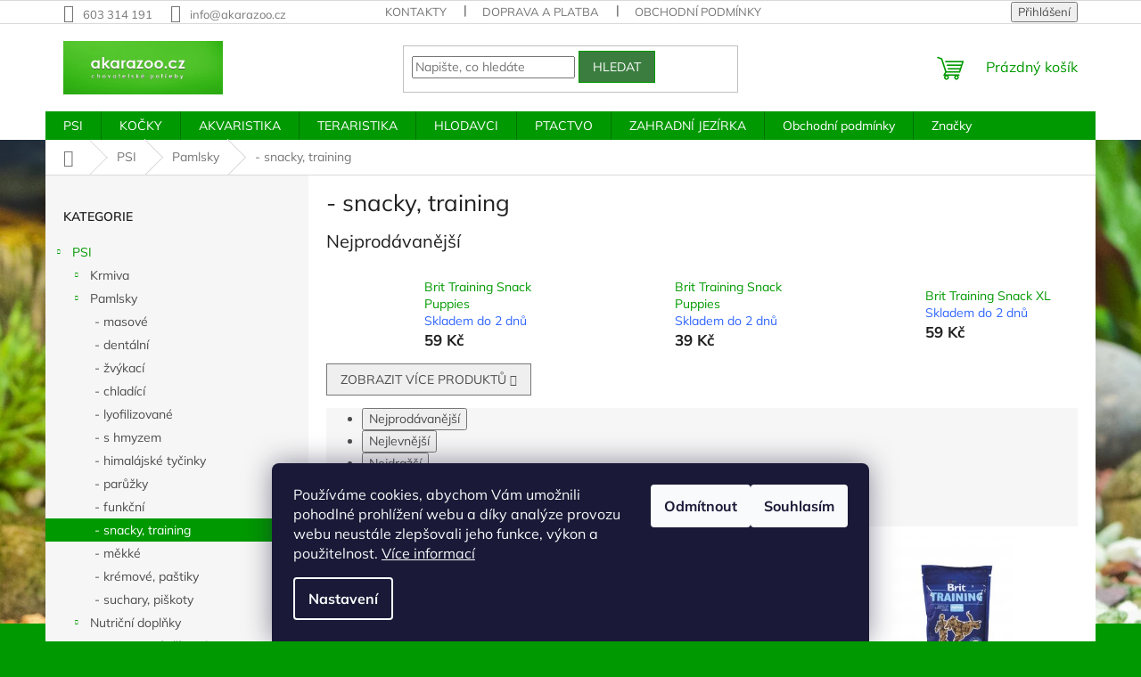

--- FILE ---
content_type: text/html; charset=utf-8
request_url: https://www.akarazoo.cz/-snacky/
body_size: 30471
content:
<!doctype html><html lang="cs" dir="ltr" class="header-background-dark external-fonts-loaded"><head><meta charset="utf-8" /><meta name="viewport" content="width=device-width,initial-scale=1" /><title>- snacky, training - akarazoo.cz</title><link rel="preconnect" href="https://cdn.myshoptet.com" /><link rel="dns-prefetch" href="https://cdn.myshoptet.com" /><link rel="preload" href="https://cdn.myshoptet.com/prj/dist/master/cms/libs/jquery/jquery-1.11.3.min.js" as="script" /><link href="https://cdn.myshoptet.com/prj/dist/master/cms/templates/frontend_templates/shared/css/font-face/mulish.css" rel="stylesheet"><link href="https://cdn.myshoptet.com/prj/dist/master/shop/dist/font-shoptet-11.css.62c94c7785ff2cea73b2.css" rel="stylesheet"><script>
dataLayer = [];
dataLayer.push({'shoptet' : {
    "pageId": 1320,
    "pageType": "category",
    "currency": "CZK",
    "currencyInfo": {
        "decimalSeparator": ",",
        "exchangeRate": 1,
        "priceDecimalPlaces": 2,
        "symbol": "K\u010d",
        "symbolLeft": 0,
        "thousandSeparator": " "
    },
    "language": "cs",
    "projectId": 559486,
    "category": {
        "guid": "2e2d123e-bd8e-11ed-9510-b8ca3a6063f8",
        "path": "PSI | Pamlsky | - snacky, training",
        "parentCategoryGuid": "001634c8-9ee0-11ed-9510-b8ca3a6063f8"
    },
    "cartInfo": {
        "id": null,
        "freeShipping": false,
        "freeShippingFrom": 1000,
        "leftToFreeGift": {
            "formattedPrice": "0 K\u010d",
            "priceLeft": 0
        },
        "freeGift": false,
        "leftToFreeShipping": {
            "priceLeft": 1000,
            "dependOnRegion": 0,
            "formattedPrice": "1 000 K\u010d"
        },
        "discountCoupon": [],
        "getNoBillingShippingPrice": {
            "withoutVat": 0,
            "vat": 0,
            "withVat": 0
        },
        "cartItems": [],
        "taxMode": "ORDINARY"
    },
    "cart": [],
    "customer": {
        "priceRatio": 1,
        "priceListId": 1,
        "groupId": null,
        "registered": false,
        "mainAccount": false
    }
}});
dataLayer.push({'cookie_consent' : {
    "marketing": "denied",
    "analytics": "denied"
}});
document.addEventListener('DOMContentLoaded', function() {
    shoptet.consent.onAccept(function(agreements) {
        if (agreements.length == 0) {
            return;
        }
        dataLayer.push({
            'cookie_consent' : {
                'marketing' : (agreements.includes(shoptet.config.cookiesConsentOptPersonalisation)
                    ? 'granted' : 'denied'),
                'analytics': (agreements.includes(shoptet.config.cookiesConsentOptAnalytics)
                    ? 'granted' : 'denied')
            },
            'event': 'cookie_consent'
        });
    });
});
</script>
<meta property="og:type" content="website"><meta property="og:site_name" content="akarazoo.cz"><meta property="og:url" content="https://www.akarazoo.cz/-snacky/"><meta property="og:title" content="- snacky, training - akarazoo.cz"><meta name="author" content="akarazoo.cz"><meta name="web_author" content="Shoptet.cz"><meta name="dcterms.rightsHolder" content="www.akarazoo.cz"><meta name="robots" content="index,follow"><meta property="og:image" content="https://www.akarazoo.cz/user/categories/orig/131177.jpg"><meta property="og:description" content="- snacky, training, akarazoo.cz"><meta name="description" content="- snacky, training, akarazoo.cz"><style>:root {--color-primary: #009901;--color-primary-h: 120;--color-primary-s: 100%;--color-primary-l: 30%;--color-primary-hover: #000000;--color-primary-hover-h: 0;--color-primary-hover-s: 0%;--color-primary-hover-l: 0%;--color-secondary: #009901;--color-secondary-h: 120;--color-secondary-s: 100%;--color-secondary-l: 30%;--color-secondary-hover: #009901;--color-secondary-hover-h: 120;--color-secondary-hover-s: 100%;--color-secondary-hover-l: 30%;--color-tertiary: #3b7d3f;--color-tertiary-h: 124;--color-tertiary-s: 36%;--color-tertiary-l: 36%;--color-tertiary-hover: #009901;--color-tertiary-hover-h: 120;--color-tertiary-hover-s: 100%;--color-tertiary-hover-l: 30%;--color-header-background: #009901;--template-font: "Mulish";--template-headings-font: "Mulish";--header-background-url: none;--cookies-notice-background: #1A1937;--cookies-notice-color: #F8FAFB;--cookies-notice-button-hover: #f5f5f5;--cookies-notice-link-hover: #27263f;--templates-update-management-preview-mode-content: "Náhled aktualizací šablony je aktivní pro váš prohlížeč."}</style>
    
    <link href="https://cdn.myshoptet.com/prj/dist/master/shop/dist/main-11.less.5a24dcbbdabfd189c152.css" rel="stylesheet" />
                <link href="https://cdn.myshoptet.com/prj/dist/master/shop/dist/mobile-header-v1-11.less.1ee105d41b5f713c21aa.css" rel="stylesheet" />
    
<link rel="next" href="/-snacky/strana-2/" />    <script>var shoptet = shoptet || {};</script>
    <script src="https://cdn.myshoptet.com/prj/dist/master/shop/dist/main-3g-header.js.05f199e7fd2450312de2.js"></script>
<!-- User include --><!-- service 417(71) html code header -->
<style>
@media screen and (max-width: 767px) {
body.sticky-mobile:not(.paxio-merkur):not(.venus) .dropdown {display: none !important;}
body.sticky-mobile:not(.paxio-merkur):not(.venus) .languagesMenu{right: 98px; position: absolute;}
body.sticky-mobile:not(.paxio-merkur):not(.venus) .languagesMenu .caret{display: none !important;}
body.sticky-mobile:not(.paxio-merkur):not(.venus) .languagesMenu.open .languagesMenu__content {display: block;right: 0;left: auto;}
.template-12 #header .site-name {max-width: 40% !important;}
}
@media screen and (-ms-high-contrast: active), (-ms-high-contrast: none) {
.template-12 #header {position: fixed; width: 100%;}
.template-12 #content-wrapper.content-wrapper{padding-top: 80px;}
}
.sticky-mobile #header-image{display: none;}
@media screen and (max-width: 640px) {
.template-04.sticky-mobile #header-cart{position: fixed;top: 3px;right: 92px;}
.template-04.sticky-mobile #header-cart::before {font-size: 32px;}
.template-04.sticky-mobile #header-cart strong{display: none;}
}
@media screen and (min-width: 641px) {
.dklabGarnet #main-wrapper {overflow: visible !important;}
}
.dklabGarnet.sticky-mobile #logo img {top: 0 !important;}
@media screen and (min-width: 768px){
.top-navigation-bar .site-name {display: none;}
}
/*NOVÁ VERZE MOBILNÍ HLAVIČKY*/
@media screen and (max-width: 767px){
.scrolled-down body:not(.ordering-process):not(.search-window-visible) .top-navigation-bar {transform: none !important;}
.scrolled-down body:not(.ordering-process):not(.search-window-visible) #header .site-name {transform: none !important;}
.scrolled-down body:not(.ordering-process):not(.search-window-visible) #header .cart-count {transform: none !important;}
.scrolled-down #header {transform: none !important;}

body.template-11.mobile-header-version-1:not(.paxio-merkur):not(.venus) .top-navigation-bar .site-name{display: none !important;}
body.template-11.mobile-header-version-1:not(.paxio-merkur):not(.venus) #header .cart-count {top: -39px !important;position: absolute !important;}
.template-11.sticky-mobile.mobile-header-version-1 .responsive-tools > a[data-target="search"] {visibility: visible;}
.template-12.mobile-header-version-1 #header{position: fixed !important;}
.template-09.mobile-header-version-1.sticky-mobile .top-nav .subnav-left {visibility: visible;}
}

/*Disco*/
@media screen and (min-width: 768px){
.template-13:not(.jupiter) #header, .template-14 #header{position: sticky;top: 0;z-index: 8;}
.template-14.search-window-visible #header{z-index: 9999;}
body.navigation-hovered::before {z-index: 7;}
/*
.template-13 .top-navigation-bar{z-index: 10000;}
.template-13 .popup-widget {z-index: 10001;}
*/
.scrolled .template-13 #header, .scrolled .template-14 #header{box-shadow: 0 2px 10px rgba(0,0,0,0.1);}
.search-focused::before{z-index: 8;}
.top-navigation-bar{z-index: 9;position: relative;}
.paxio-merkur.top-navigation-menu-visible #header .search-form .form-control {z-index: 1;}
.paxio-merkur.top-navigation-menu-visible .search-form::before {z-index: 1;}
.scrolled .popup-widget.cart-widget {position: fixed;top: 68px !important;}

/* MERKUR */
.paxio-merkur.sticky-mobile.template-11 #oblibeneBtn{line-height: 70px !important;}
}


/* VENUS */
@media screen and (min-width: 768px){
.venus.sticky-mobile:not(.ordering-process) #header {position: fixed !important;width: 100%;transform: none !important;translate: none !important;box-shadow: 0 2px 10px rgba(0,0,0,0.1);visibility: visible !important;opacity: 1 !important;}
.venus.sticky-mobile:not(.ordering-process) .overall-wrapper{padding-top: 160px;}
.venus.sticky-mobile.type-index:not(.ordering-process) .overall-wrapper{padding-top: 85px;}
.venus.sticky-mobile:not(.ordering-process) #content-wrapper.content-wrapper {padding-top: 0 !important;}
}
@media screen and (max-width: 767px){
.template-14 .top-navigation-bar > .site-name{display: none !important;}
.template-14 #header .header-top .header-top-wrapper .site-name{margin: 0;}
}
/* JUPITER */
@media screen and (max-width: 767px){
.scrolled-down body.jupiter:not(.ordering-process):not(.search-window-visible) #header .site-name {-webkit-transform: translateX(-50%) !important;transform: translateX(-50%) !important;}
}
@media screen and (min-width: 768px){
.jupiter.sticky-header #header::after{display: none;}
.jupiter.sticky-header #header{position: fixed; top: 0; width: 100%;z-index: 99;}
.jupiter.sticky-header.ordering-process #header{position: relative;}
.jupiter.sticky-header .overall-wrapper{padding-top: 182px;}
.jupiter.sticky-header.ordering-process .overall-wrapper{padding-top: 0;}
.jupiter.sticky-header #header .header-top {height: 80px;}
}
</style>
<!-- /User include --><link rel="shortcut icon" href="/favicon.ico" type="image/x-icon" /><link rel="canonical" href="https://www.akarazoo.cz/-snacky/" /><style>/* custom background */@media (min-width: 992px) {body {background-color: #009901 ;background-position: top center;background-repeat: no-repeat;background-attachment: fixed;background-image: url('https://cdn.myshoptet.com/usr/www.akarazoo.cz/user/frontend_backgrounds/tetra-aquatics-coldwater-2000x700-1.jpg');}}</style></head><body class="desktop id-1320 in--snacky template-11 type-category multiple-columns-body columns-mobile-2 columns-3 ums_forms_redesign--off ums_a11y_category_page--on ums_discussion_rating_forms--off ums_flags_display_unification--on ums_a11y_login--on mobile-header-version-1"><noscript>
    <style>
        #header {
            padding-top: 0;
            position: relative !important;
            top: 0;
        }
        .header-navigation {
            position: relative !important;
        }
        .overall-wrapper {
            margin: 0 !important;
        }
        body:not(.ready) {
            visibility: visible !important;
        }
    </style>
    <div class="no-javascript">
        <div class="no-javascript__title">Musíte změnit nastavení vašeho prohlížeče</div>
        <div class="no-javascript__text">Podívejte se na: <a href="https://www.google.com/support/bin/answer.py?answer=23852">Jak povolit JavaScript ve vašem prohlížeči</a>.</div>
        <div class="no-javascript__text">Pokud používáte software na blokování reklam, může být nutné povolit JavaScript z této stránky.</div>
        <div class="no-javascript__text">Děkujeme.</div>
    </div>
</noscript>

        <div id="fb-root"></div>
        <script>
            window.fbAsyncInit = function() {
                FB.init({
//                    appId            : 'your-app-id',
                    autoLogAppEvents : true,
                    xfbml            : true,
                    version          : 'v19.0'
                });
            };
        </script>
        <script async defer crossorigin="anonymous" src="https://connect.facebook.net/cs_CZ/sdk.js"></script>    <div class="siteCookies siteCookies--bottom siteCookies--dark js-siteCookies" role="dialog" data-testid="cookiesPopup" data-nosnippet>
        <div class="siteCookies__form">
            <div class="siteCookies__content">
                <div class="siteCookies__text">
                    Používáme cookies, abychom Vám umožnili pohodlné prohlížení webu a díky analýze provozu webu neustále zlepšovali jeho funkce, výkon a použitelnost. <a href="/podminky-ochrany-osobnich-udaju/" target="_blank" rel="noopener noreferrer">Více informací</a>
                </div>
                <p class="siteCookies__links">
                    <button class="siteCookies__link js-cookies-settings" aria-label="Nastavení cookies" data-testid="cookiesSettings">Nastavení</button>
                </p>
            </div>
            <div class="siteCookies__buttonWrap">
                                    <button class="siteCookies__button js-cookiesConsentSubmit" value="reject" aria-label="Odmítnout cookies" data-testid="buttonCookiesReject">Odmítnout</button>
                                <button class="siteCookies__button js-cookiesConsentSubmit" value="all" aria-label="Přijmout cookies" data-testid="buttonCookiesAccept">Souhlasím</button>
            </div>
        </div>
        <script>
            document.addEventListener("DOMContentLoaded", () => {
                const siteCookies = document.querySelector('.js-siteCookies');
                document.addEventListener("scroll", shoptet.common.throttle(() => {
                    const st = document.documentElement.scrollTop;
                    if (st > 1) {
                        siteCookies.classList.add('siteCookies--scrolled');
                    } else {
                        siteCookies.classList.remove('siteCookies--scrolled');
                    }
                }, 100));
            });
        </script>
    </div>
<a href="#content" class="skip-link sr-only">Přejít na obsah</a><div class="overall-wrapper"><div class="user-action"><div class="container">
    <div class="user-action-in">
                    <div id="login" class="user-action-login popup-widget login-widget" role="dialog" aria-labelledby="loginHeading">
        <div class="popup-widget-inner">
                            <h2 id="loginHeading">Přihlášení k vašemu účtu</h2><div id="customerLogin"><form action="/action/Customer/Login/" method="post" id="formLoginIncluded" class="csrf-enabled formLogin" data-testid="formLogin"><input type="hidden" name="referer" value="" /><div class="form-group"><div class="input-wrapper email js-validated-element-wrapper no-label"><input type="email" name="email" class="form-control" autofocus placeholder="E-mailová adresa (např. jan@novak.cz)" data-testid="inputEmail" autocomplete="email" required /></div></div><div class="form-group"><div class="input-wrapper password js-validated-element-wrapper no-label"><input type="password" name="password" class="form-control" placeholder="Heslo" data-testid="inputPassword" autocomplete="current-password" required /><span class="no-display">Nemůžete vyplnit toto pole</span><input type="text" name="surname" value="" class="no-display" /></div></div><div class="form-group"><div class="login-wrapper"><button type="submit" class="btn btn-secondary btn-text btn-login" data-testid="buttonSubmit">Přihlásit se</button><div class="password-helper"><a href="/registrace/" data-testid="signup" rel="nofollow">Nová registrace</a><a href="/klient/zapomenute-heslo/" rel="nofollow">Zapomenuté heslo</a></div></div></div></form>
</div>                    </div>
    </div>

                            <div id="cart-widget" class="user-action-cart popup-widget cart-widget loader-wrapper" data-testid="popupCartWidget" role="dialog" aria-hidden="true">
    <div class="popup-widget-inner cart-widget-inner place-cart-here">
        <div class="loader-overlay">
            <div class="loader"></div>
        </div>
    </div>

    <div class="cart-widget-button">
        <a href="/kosik/" class="btn btn-conversion" id="continue-order-button" rel="nofollow" data-testid="buttonNextStep">Pokračovat do košíku</a>
    </div>
</div>
            </div>
</div>
</div><div class="top-navigation-bar" data-testid="topNavigationBar">

    <div class="container">

        <div class="top-navigation-contacts">
            <strong>Zákaznická podpora:</strong><a href="tel:603314191" class="project-phone" aria-label="Zavolat na 603314191" data-testid="contactboxPhone"><span>603 314 191</span></a><a href="mailto:info@akarazoo.cz" class="project-email" data-testid="contactboxEmail"><span>info@akarazoo.cz</span></a>        </div>

                            <div class="top-navigation-menu">
                <div class="top-navigation-menu-trigger"></div>
                <ul class="top-navigation-bar-menu">
                                            <li class="top-navigation-menu-item-29">
                            <a href="/kontakty/">Kontakty</a>
                        </li>
                                            <li class="top-navigation-menu-item-27">
                            <a href="/jak-nakupovat/">Doprava a platba</a>
                        </li>
                                            <li class="top-navigation-menu-item-39">
                            <a href="/obchodni-podminky/">Obchodní podmínky</a>
                        </li>
                                            <li class="top-navigation-menu-item-691">
                            <a href="/podminky-ochrany-osobnich-udaju/">Podmínky ochrany osobních údajů </a>
                        </li>
                                    </ul>
                <ul class="top-navigation-bar-menu-helper"></ul>
            </div>
        
        <div class="top-navigation-tools">
            <div class="responsive-tools">
                <a href="#" class="toggle-window" data-target="search" aria-label="Hledat" data-testid="linkSearchIcon"></a>
                                                            <a href="#" class="toggle-window" data-target="login"></a>
                                                    <a href="#" class="toggle-window" data-target="navigation" aria-label="Menu" data-testid="hamburgerMenu"></a>
            </div>
                        <button class="top-nav-button top-nav-button-login toggle-window" type="button" data-target="login" aria-haspopup="dialog" aria-controls="login" aria-expanded="false" data-testid="signin"><span>Přihlášení</span></button>        </div>

    </div>

</div>
<header id="header"><div class="container navigation-wrapper">
    <div class="header-top">
        <div class="site-name-wrapper">
            <div class="site-name"><a href="/" data-testid="linkWebsiteLogo"><img src="https://cdn.myshoptet.com/usr/www.akarazoo.cz/user/logos/_cid__m154ec341e48m477_-4.png" alt="akarazoo.cz" fetchpriority="low" /></a></div>        </div>
        <div class="search" itemscope itemtype="https://schema.org/WebSite">
            <meta itemprop="headline" content="- snacky, training"/><meta itemprop="url" content="https://www.akarazoo.cz"/><meta itemprop="text" content="- snacky, training, akarazoo.cz"/>            <form action="/action/ProductSearch/prepareString/" method="post"
    id="formSearchForm" class="search-form compact-form js-search-main"
    itemprop="potentialAction" itemscope itemtype="https://schema.org/SearchAction" data-testid="searchForm">
    <fieldset>
        <meta itemprop="target"
            content="https://www.akarazoo.cz/vyhledavani/?string={string}"/>
        <input type="hidden" name="language" value="cs"/>
        
            
<input
    type="search"
    name="string"
        class="query-input form-control search-input js-search-input"
    placeholder="Napište, co hledáte"
    autocomplete="off"
    required
    itemprop="query-input"
    aria-label="Vyhledávání"
    data-testid="searchInput"
>
            <button type="submit" class="btn btn-default" data-testid="searchBtn">Hledat</button>
        
    </fieldset>
</form>
        </div>
        <div class="navigation-buttons">
                
    <a href="/kosik/" class="btn btn-icon toggle-window cart-count" data-target="cart" data-hover="true" data-redirect="true" data-testid="headerCart" rel="nofollow" aria-haspopup="dialog" aria-expanded="false" aria-controls="cart-widget">
        
                <span class="sr-only">Nákupní košík</span>
        
            <span class="cart-price visible-lg-inline-block" data-testid="headerCartPrice">
                                    Prázdný košík                            </span>
        
    
            </a>
        </div>
    </div>
    <nav id="navigation" aria-label="Hlavní menu" data-collapsible="true"><div class="navigation-in menu"><ul class="menu-level-1" role="menubar" data-testid="headerMenuItems"><li class="menu-item-711 ext" role="none"><a href="/psi/" data-testid="headerMenuItem" role="menuitem" aria-haspopup="true" aria-expanded="false"><b>PSI</b><span class="submenu-arrow"></span></a><ul class="menu-level-2" aria-label="PSI" tabindex="-1" role="menu"><li class="menu-item-714 has-third-level" role="none"><a href="/krmiva/" class="menu-image" data-testid="headerMenuItem" tabindex="-1" aria-hidden="true"><img src="data:image/svg+xml,%3Csvg%20width%3D%22140%22%20height%3D%22100%22%20xmlns%3D%22http%3A%2F%2Fwww.w3.org%2F2000%2Fsvg%22%3E%3C%2Fsvg%3E" alt="" aria-hidden="true" width="140" height="100"  data-src="https://cdn.myshoptet.com/usr/www.akarazoo.cz/user/categories/thumb/214-13175_large.jpeg" fetchpriority="low" /></a><div><a href="/krmiva/" data-testid="headerMenuItem" role="menuitem"><span>Krmiva</span></a>
                                                    <ul class="menu-level-3" role="menu">
                                                                    <li class="menu-item-738" role="none">
                                        <a href="/granule-pro-stenata-malych-plemen/" data-testid="headerMenuItem" role="menuitem">
                                            - Junior MINI</a>,                                    </li>
                                                                    <li class="menu-item-741" role="none">
                                        <a href="/stenata-medium/" data-testid="headerMenuItem" role="menuitem">
                                            - Junior MEDIUM</a>,                                    </li>
                                                                    <li class="menu-item-744" role="none">
                                        <a href="/stenata-maxi/" data-testid="headerMenuItem" role="menuitem">
                                            - Junior MAXI</a>,                                    </li>
                                                                    <li class="menu-item-747" role="none">
                                        <a href="/adult-mini/" data-testid="headerMenuItem" role="menuitem">
                                            - Adult MINI</a>,                                    </li>
                                                                    <li class="menu-item-750" role="none">
                                        <a href="/adult-medium/" data-testid="headerMenuItem" role="menuitem">
                                            - Adult MEDIUM</a>,                                    </li>
                                                                    <li class="menu-item-753" role="none">
                                        <a href="/adult-maxi/" data-testid="headerMenuItem" role="menuitem">
                                            - Adult MAXI</a>,                                    </li>
                                                                    <li class="menu-item-756" role="none">
                                        <a href="/senior-light-mini/" data-testid="headerMenuItem" role="menuitem">
                                            - Senior/Light MINI</a>,                                    </li>
                                                                    <li class="menu-item-759" role="none">
                                        <a href="/senior-light-medium/" data-testid="headerMenuItem" role="menuitem">
                                            - Senior/Light MEDIUM</a>,                                    </li>
                                                                    <li class="menu-item-762" role="none">
                                        <a href="/senior-light-maxi/" data-testid="headerMenuItem" role="menuitem">
                                            - Senior/Light MAXI</a>,                                    </li>
                                                                    <li class="menu-item-1059" role="none">
                                        <a href="/granule-lisovane-za-studena/" data-testid="headerMenuItem" role="menuitem">
                                            - Granule lisované za studena</a>,                                    </li>
                                                                    <li class="menu-item-1065" role="none">
                                        <a href="/vetrinarni-diety/" data-testid="headerMenuItem" role="menuitem">
                                            - Vetrinární diety</a>,                                    </li>
                                                                    <li class="menu-item-1077" role="none">
                                        <a href="/konzervy-kapsicky/" data-testid="headerMenuItem" role="menuitem">
                                            - Konzervy</a>,                                    </li>
                                                                    <li class="menu-item-1257" role="none">
                                        <a href="/-kapsicky/" data-testid="headerMenuItem" role="menuitem">
                                            - Kapsičky</a>                                    </li>
                                                            </ul>
                        </div></li><li class="menu-item-729 has-third-level" role="none"><a href="/pamlsky/" class="menu-image" data-testid="headerMenuItem" tabindex="-1" aria-hidden="true"><img src="data:image/svg+xml,%3Csvg%20width%3D%22140%22%20height%3D%22100%22%20xmlns%3D%22http%3A%2F%2Fwww.w3.org%2F2000%2Fsvg%22%3E%3C%2Fsvg%3E" alt="" aria-hidden="true" width="140" height="100"  data-src="https://cdn.myshoptet.com/usr/www.akarazoo.cz/user/categories/thumb/5243-6380-calibra-joy-dog-classic-fish-chicken-sandwich-80g-new.jpg" fetchpriority="low" /></a><div><a href="/pamlsky/" data-testid="headerMenuItem" role="menuitem"><span>Pamlsky</span></a>
                                                    <ul class="menu-level-3" role="menu">
                                                                    <li class="menu-item-1080" role="none">
                                        <a href="/-masove/" data-testid="headerMenuItem" role="menuitem">
                                            - masové</a>,                                    </li>
                                                                    <li class="menu-item-1149" role="none">
                                        <a href="/-dentalni/" data-testid="headerMenuItem" role="menuitem">
                                            - dentální</a>,                                    </li>
                                                                    <li class="menu-item-1239" role="none">
                                        <a href="/-zvykaci/" data-testid="headerMenuItem" role="menuitem">
                                            - žvýkací</a>,                                    </li>
                                                                    <li class="menu-item-1420" role="none">
                                        <a href="/-chladici/" data-testid="headerMenuItem" role="menuitem">
                                            - chladící</a>,                                    </li>
                                                                    <li class="menu-item-1308" role="none">
                                        <a href="/-lyofilizovane/" data-testid="headerMenuItem" role="menuitem">
                                            - lyofilizované</a>,                                    </li>
                                                                    <li class="menu-item-1424" role="none">
                                        <a href="/-s-hmyzem/" data-testid="headerMenuItem" role="menuitem">
                                            - s hmyzem</a>,                                    </li>
                                                                    <li class="menu-item-1392" role="none">
                                        <a href="/-himalajske-tycinky/" data-testid="headerMenuItem" role="menuitem">
                                            - himalájské tyčinky</a>,                                    </li>
                                                                    <li class="menu-item-1245" role="none">
                                        <a href="/-paruzky/" data-testid="headerMenuItem" role="menuitem">
                                            - parůžky</a>,                                    </li>
                                                                    <li class="menu-item-1419" role="none">
                                        <a href="/-funkcni/" data-testid="headerMenuItem" role="menuitem">
                                            - funkční</a>,                                    </li>
                                                                    <li class="menu-item-1320" role="none">
                                        <a href="/-snacky/" class="active" data-testid="headerMenuItem" role="menuitem">
                                            - snacky, training</a>,                                    </li>
                                                                    <li class="menu-item-1457" role="none">
                                        <a href="/-mekke/" data-testid="headerMenuItem" role="menuitem">
                                            - měkké</a>,                                    </li>
                                                                    <li class="menu-item-1326" role="none">
                                        <a href="/-pastiky/" data-testid="headerMenuItem" role="menuitem">
                                            - krémové, paštiky</a>,                                    </li>
                                                                    <li class="menu-item-1460" role="none">
                                        <a href="/-suchary--susenky/" data-testid="headerMenuItem" role="menuitem">
                                            - suchary, piškoty</a>                                    </li>
                                                            </ul>
                        </div></li><li class="menu-item-867 has-third-level" role="none"><a href="/vitaminove-pripravky-2/" class="menu-image" data-testid="headerMenuItem" tabindex="-1" aria-hidden="true"><img src="data:image/svg+xml,%3Csvg%20width%3D%22140%22%20height%3D%22100%22%20xmlns%3D%22http%3A%2F%2Fwww.w3.org%2F2000%2Fsvg%22%3E%3C%2Fsvg%3E" alt="" aria-hidden="true" width="140" height="100"  data-src="https://cdn.myshoptet.com/usr/www.akarazoo.cz/user/categories/thumb/599-632-canvit-multi.jpg" fetchpriority="low" /></a><div><a href="/vitaminove-pripravky-2/" data-testid="headerMenuItem" role="menuitem"><span>Nutriční doplňky</span></a>
                                                    <ul class="menu-level-3" role="menu">
                                                                    <li class="menu-item-870" role="none">
                                        <a href="/multivitaminy/" data-testid="headerMenuItem" role="menuitem">
                                            - multivitamíny</a>,                                    </li>
                                                                    <li class="menu-item-873" role="none">
                                        <a href="/kosti--klouby/" data-testid="headerMenuItem" role="menuitem">
                                            - kosti, klouby</a>,                                    </li>
                                                                    <li class="menu-item-876" role="none">
                                        <a href="/srst/" data-testid="headerMenuItem" role="menuitem">
                                            - srst</a>,                                    </li>
                                                                    <li class="menu-item-879" role="none">
                                        <a href="/special/" data-testid="headerMenuItem" role="menuitem">
                                            - speciál</a>                                    </li>
                                                            </ul>
                        </div></li><li class="menu-item-777 has-third-level" role="none"><a href="/antiparazitni-pripravky-2/" class="menu-image" data-testid="headerMenuItem" tabindex="-1" aria-hidden="true"><img src="data:image/svg+xml,%3Csvg%20width%3D%22140%22%20height%3D%22100%22%20xmlns%3D%22http%3A%2F%2Fwww.w3.org%2F2000%2Fsvg%22%3E%3C%2Fsvg%3E" alt="" aria-hidden="true" width="140" height="100"  data-src="https://cdn.myshoptet.com/usr/www.akarazoo.cz/user/categories/thumb/images.png" fetchpriority="low" /></a><div><a href="/antiparazitni-pripravky-2/" data-testid="headerMenuItem" role="menuitem"><span>Antiparazitní přípravky</span></a>
                                                    <ul class="menu-level-3" role="menu">
                                                                    <li class="menu-item-1041" role="none">
                                        <a href="/-obojky/" data-testid="headerMenuItem" role="menuitem">
                                            - obojky</a>,                                    </li>
                                                                    <li class="menu-item-1044" role="none">
                                        <a href="/-spot-on/" data-testid="headerMenuItem" role="menuitem">
                                            - spot On</a>,                                    </li>
                                                                    <li class="menu-item-1047" role="none">
                                        <a href="/-spreje/" data-testid="headerMenuItem" role="menuitem">
                                            - spreje</a>,                                    </li>
                                                                    <li class="menu-item-1050" role="none">
                                        <a href="/-sampony/" data-testid="headerMenuItem" role="menuitem">
                                            - šampony</a>,                                    </li>
                                                                    <li class="menu-item-1053" role="none">
                                        <a href="/-ostatni/" data-testid="headerMenuItem" role="menuitem">
                                            - ostatní</a>                                    </li>
                                                            </ul>
                        </div></li><li class="menu-item-795 has-third-level" role="none"><a href="/elektronicke-vycvikove-pomucky/" class="menu-image" data-testid="headerMenuItem" tabindex="-1" aria-hidden="true"><img src="data:image/svg+xml,%3Csvg%20width%3D%22140%22%20height%3D%22100%22%20xmlns%3D%22http%3A%2F%2Fwww.w3.org%2F2000%2Fsvg%22%3E%3C%2Fsvg%3E" alt="" aria-hidden="true" width="140" height="100"  data-src="https://cdn.myshoptet.com/usr/www.akarazoo.cz/user/categories/thumb/568-601-d-control-easy.jpg" fetchpriority="low" /></a><div><a href="/elektronicke-vycvikove-pomucky/" data-testid="headerMenuItem" role="menuitem"><span>Elektronické výcvikové pomůcky</span></a>
                                                    <ul class="menu-level-3" role="menu">
                                                                    <li class="menu-item-798" role="none">
                                        <a href="/vycvikove-obojky/" data-testid="headerMenuItem" role="menuitem">
                                            - výcvikové obojky</a>,                                    </li>
                                                                    <li class="menu-item-801" role="none">
                                        <a href="/obojky-proti-stekani/" data-testid="headerMenuItem" role="menuitem">
                                            - obojky proti štěkání</a>,                                    </li>
                                                                    <li class="menu-item-804" role="none">
                                        <a href="/elektronicke-ploty/" data-testid="headerMenuItem" role="menuitem">
                                            - elektronické ploty</a>,                                    </li>
                                                                    <li class="menu-item-1086" role="none">
                                        <a href="/gps-vyhledavaci-zarizeni/" data-testid="headerMenuItem" role="menuitem">
                                            - GPS vyhledávací zařízení</a>                                    </li>
                                                            </ul>
                        </div></li><li class="menu-item-810 has-third-level" role="none"><a href="/prepravky/" class="menu-image" data-testid="headerMenuItem" tabindex="-1" aria-hidden="true"><img src="data:image/svg+xml,%3Csvg%20width%3D%22140%22%20height%3D%22100%22%20xmlns%3D%22http%3A%2F%2Fwww.w3.org%2F2000%2Fsvg%22%3E%3C%2Fsvg%3E" alt="" aria-hidden="true" width="140" height="100"  data-src="https://cdn.myshoptet.com/usr/www.akarazoo.cz/user/categories/thumb/3509-4096-prepravka-ferplast-atlas-10-open.jpg" fetchpriority="low" /></a><div><a href="/prepravky/" data-testid="headerMenuItem" role="menuitem"><span>Přepravky, tašky, klece</span></a>
                                                    <ul class="menu-level-3" role="menu">
                                                                    <li class="menu-item-882" role="none">
                                        <a href="/prepravky-2/" data-testid="headerMenuItem" role="menuitem">
                                            - přepravky</a>,                                    </li>
                                                                    <li class="menu-item-1164" role="none">
                                        <a href="/tasky/" data-testid="headerMenuItem" role="menuitem">
                                            - tašky</a>,                                    </li>
                                                                    <li class="menu-item-1128" role="none">
                                        <a href="/klece/" data-testid="headerMenuItem" role="menuitem">
                                            - klece</a>                                    </li>
                                                            </ul>
                        </div></li><li class="menu-item-1412" role="none"><a href="/na-kolo/" class="menu-image" data-testid="headerMenuItem" tabindex="-1" aria-hidden="true"><img src="data:image/svg+xml,%3Csvg%20width%3D%22140%22%20height%3D%22100%22%20xmlns%3D%22http%3A%2F%2Fwww.w3.org%2F2000%2Fsvg%22%3E%3C%2Fsvg%3E" alt="" aria-hidden="true" width="140" height="100"  data-src="https://cdn.myshoptet.com/usr/www.akarazoo.cz/user/categories/thumb/29001_0.jpg" fetchpriority="low" /></a><div><a href="/na-kolo/" data-testid="headerMenuItem" role="menuitem"><span>Na kolo</span></a>
                        </div></li><li class="menu-item-1409" role="none"><a href="/do-auta/" class="menu-image" data-testid="headerMenuItem" tabindex="-1" aria-hidden="true"><img src="data:image/svg+xml,%3Csvg%20width%3D%22140%22%20height%3D%22100%22%20xmlns%3D%22http%3A%2F%2Fwww.w3.org%2F2000%2Fsvg%22%3E%3C%2Fsvg%3E" alt="" aria-hidden="true" width="140" height="100"  data-src="https://cdn.myshoptet.com/usr/www.akarazoo.cz/user/categories/thumb/29228_0.jpg" fetchpriority="low" /></a><div><a href="/do-auta/" data-testid="headerMenuItem" role="menuitem"><span>Do auta</span></a>
                        </div></li><li class="menu-item-1472" role="none"><a href="/rampy-schudky/" class="menu-image" data-testid="headerMenuItem" tabindex="-1" aria-hidden="true"><img src="data:image/svg+xml,%3Csvg%20width%3D%22140%22%20height%3D%22100%22%20xmlns%3D%22http%3A%2F%2Fwww.w3.org%2F2000%2Fsvg%22%3E%3C%2Fsvg%3E" alt="" aria-hidden="true" width="140" height="100"  data-src="https://cdn.myshoptet.com/usr/www.akarazoo.cz/user/categories/thumb/34794_0.jpg" fetchpriority="low" /></a><div><a href="/rampy-schudky/" data-testid="headerMenuItem" role="menuitem"><span>Rampy a schůdky</span></a>
                        </div></li><li class="menu-item-1475" role="none"><a href="/kocarky-na-psy/" class="menu-image" data-testid="headerMenuItem" tabindex="-1" aria-hidden="true"><img src="data:image/svg+xml,%3Csvg%20width%3D%22140%22%20height%3D%22100%22%20xmlns%3D%22http%3A%2F%2Fwww.w3.org%2F2000%2Fsvg%22%3E%3C%2Fsvg%3E" alt="" aria-hidden="true" width="140" height="100"  data-src="https://cdn.myshoptet.com/usr/www.akarazoo.cz/user/categories/thumb/7914-185069_medium.jpeg" fetchpriority="low" /></a><div><a href="/kocarky-na-psy/" data-testid="headerMenuItem" role="menuitem"><span>Kočárky na psy</span></a>
                        </div></li><li class="menu-item-1407" role="none"><a href="/na-ven/" class="menu-image" data-testid="headerMenuItem" tabindex="-1" aria-hidden="true"><img src="data:image/svg+xml,%3Csvg%20width%3D%22140%22%20height%3D%22100%22%20xmlns%3D%22http%3A%2F%2Fwww.w3.org%2F2000%2Fsvg%22%3E%3C%2Fsvg%3E" alt="" aria-hidden="true" width="140" height="100"  data-src="https://cdn.myshoptet.com/usr/www.akarazoo.cz/user/categories/thumb/42751_0.jpg" fetchpriority="low" /></a><div><a href="/na-ven/" data-testid="headerMenuItem" role="menuitem"><span>Na ven</span></a>
                        </div></li><li class="menu-item-843" role="none"><a href="/blikaci-a-reflexni-pomucky/" class="menu-image" data-testid="headerMenuItem" tabindex="-1" aria-hidden="true"><img src="data:image/svg+xml,%3Csvg%20width%3D%22140%22%20height%3D%22100%22%20xmlns%3D%22http%3A%2F%2Fwww.w3.org%2F2000%2Fsvg%22%3E%3C%2Fsvg%3E" alt="" aria-hidden="true" width="140" height="100"  data-src="https://cdn.myshoptet.com/usr/www.akarazoo.cz/user/categories/thumb/1140-1193-led-svetelny-obojek-z-nylonu-45-cm-cerveny.jpg" fetchpriority="low" /></a><div><a href="/blikaci-a-reflexni-pomucky/" data-testid="headerMenuItem" role="menuitem"><span>Blikací a reflexní pomůcky</span></a>
                        </div></li><li class="menu-item-846 has-third-level" role="none"><a href="/kosmetika--sampony/" class="menu-image" data-testid="headerMenuItem" tabindex="-1" aria-hidden="true"><img src="data:image/svg+xml,%3Csvg%20width%3D%22140%22%20height%3D%22100%22%20xmlns%3D%22http%3A%2F%2Fwww.w3.org%2F2000%2Fsvg%22%3E%3C%2Fsvg%3E" alt="" aria-hidden="true" width="140" height="100"  data-src="https://cdn.myshoptet.com/usr/www.akarazoo.cz/user/categories/thumb/5656-6889-sampon-wilda-siberica-whitening.jpg" fetchpriority="low" /></a><div><a href="/kosmetika--sampony/" data-testid="headerMenuItem" role="menuitem"><span>Kosmetika</span></a>
                                                    <ul class="menu-level-3" role="menu">
                                                                    <li class="menu-item-1167" role="none">
                                        <a href="/sampony/" data-testid="headerMenuItem" role="menuitem">
                                            - šampony</a>,                                    </li>
                                                                    <li class="menu-item-1173" role="none">
                                        <a href="/kondicionery/" data-testid="headerMenuItem" role="menuitem">
                                            - kondicionery</a>,                                    </li>
                                                                    <li class="menu-item-1179" role="none">
                                        <a href="/oci--usi--zuby/" data-testid="headerMenuItem" role="menuitem">
                                            - oči, uši, zuby</a>                                    </li>
                                                            </ul>
                        </div></li><li class="menu-item-885 has-third-level" role="none"><a href="/uprava-srsti/" class="menu-image" data-testid="headerMenuItem" tabindex="-1" aria-hidden="true"><img src="data:image/svg+xml,%3Csvg%20width%3D%22140%22%20height%3D%22100%22%20xmlns%3D%22http%3A%2F%2Fwww.w3.org%2F2000%2Fsvg%22%3E%3C%2Fsvg%3E" alt="" aria-hidden="true" width="140" height="100"  data-src="https://cdn.myshoptet.com/usr/www.akarazoo.cz/user/categories/thumb/118921_1-1.jpg" fetchpriority="low" /></a><div><a href="/uprava-srsti/" data-testid="headerMenuItem" role="menuitem"><span>Úprava srsti a drápů</span></a>
                                                    <ul class="menu-level-3" role="menu">
                                                                    <li class="menu-item-1134" role="none">
                                        <a href="/hrebeny/" data-testid="headerMenuItem" role="menuitem">
                                            - hřebeny</a>,                                    </li>
                                                                    <li class="menu-item-1137" role="none">
                                        <a href="/kartace/" data-testid="headerMenuItem" role="menuitem">
                                            - kartáče</a>,                                    </li>
                                                                    <li class="menu-item-1140" role="none">
                                        <a href="/trimovani/" data-testid="headerMenuItem" role="menuitem">
                                            - trimování</a>,                                    </li>
                                                                    <li class="menu-item-1314" role="none">
                                        <a href="/furminator/" data-testid="headerMenuItem" role="menuitem">
                                            - FURminator®</a>,                                    </li>
                                                                    <li class="menu-item-1143" role="none">
                                        <a href="/kleste-na-drapy/" data-testid="headerMenuItem" role="menuitem">
                                            - kleště na drápy</a>                                    </li>
                                                            </ul>
                        </div></li><li class="menu-item-906" role="none"><a href="/harajici-fenky/" class="menu-image" data-testid="headerMenuItem" tabindex="-1" aria-hidden="true"><img src="data:image/svg+xml,%3Csvg%20width%3D%22140%22%20height%3D%22100%22%20xmlns%3D%22http%3A%2F%2Fwww.w3.org%2F2000%2Fsvg%22%3E%3C%2Fsvg%3E" alt="" aria-hidden="true" width="140" height="100"  data-src="https://cdn.myshoptet.com/usr/www.akarazoo.cz/user/categories/thumb/1261-1316-haraci-kalhotky-sitovina-vel-s-30-37-cm.jpg" fetchpriority="low" /></a><div><a href="/harajici-fenky/" data-testid="headerMenuItem" role="menuitem"><span>Hárající fenky</span></a>
                        </div></li><li class="menu-item-909" role="none"><a href="/toalety-a-pleny-pro-stenata/" class="menu-image" data-testid="headerMenuItem" tabindex="-1" aria-hidden="true"><img src="data:image/svg+xml,%3Csvg%20width%3D%22140%22%20height%3D%22100%22%20xmlns%3D%22http%3A%2F%2Fwww.w3.org%2F2000%2Fsvg%22%3E%3C%2Fsvg%3E" alt="" aria-hidden="true" width="140" height="100"  data-src="https://cdn.myshoptet.com/usr/www.akarazoo.cz/user/categories/thumb/5259-6407-odlozka-dog-fantasy-lavender-14ks.jpg" fetchpriority="low" /></a><div><a href="/toalety-a-pleny-pro-stenata/" data-testid="headerMenuItem" role="menuitem"><span>Toalety a pleny pro štěňata</span></a>
                        </div></li><li class="menu-item-912 has-third-level" role="none"><a href="/misky/" class="menu-image" data-testid="headerMenuItem" tabindex="-1" aria-hidden="true"><img src="data:image/svg+xml,%3Csvg%20width%3D%22140%22%20height%3D%22100%22%20xmlns%3D%22http%3A%2F%2Fwww.w3.org%2F2000%2Fsvg%22%3E%3C%2Fsvg%3E" alt="" aria-hidden="true" width="140" height="100"  data-src="https://cdn.myshoptet.com/usr/www.akarazoo.cz/user/categories/thumb/454-80920.jpg" fetchpriority="low" /></a><div><a href="/misky/" data-testid="headerMenuItem" role="menuitem"><span>Misky</span></a>
                                                    <ul class="menu-level-3" role="menu">
                                                                    <li class="menu-item-1218" role="none">
                                        <a href="/-keramicke/" data-testid="headerMenuItem" role="menuitem">
                                            - keramické</a>,                                    </li>
                                                                    <li class="menu-item-1386" role="none">
                                        <a href="/-proti-hltani/" data-testid="headerMenuItem" role="menuitem">
                                            - proti hltání</a>,                                    </li>
                                                                    <li class="menu-item-1406" role="none">
                                        <a href="/-boxy-na-krmivo/" data-testid="headerMenuItem" role="menuitem">
                                            - boxy na krmivo</a>                                    </li>
                                                            </ul>
                        </div></li><li class="menu-item-915" role="none"><a href="/dvirka-pruchozi/" class="menu-image" data-testid="headerMenuItem" tabindex="-1" aria-hidden="true"><img src="data:image/svg+xml,%3Csvg%20width%3D%22140%22%20height%3D%22100%22%20xmlns%3D%22http%3A%2F%2Fwww.w3.org%2F2000%2Fsvg%22%3E%3C%2Fsvg%3E" alt="" aria-hidden="true" width="140" height="100"  data-src="https://cdn.myshoptet.com/usr/www.akarazoo.cz/user/categories/thumb/863-4942-dvirka-pruchozi-hlinikova-640.jpg" fetchpriority="low" /></a><div><a href="/dvirka-pruchozi/" data-testid="headerMenuItem" role="menuitem"><span>Dvířka průchozí</span></a>
                        </div></li><li class="menu-item-918 has-third-level" role="none"><a href="/hracky/" class="menu-image" data-testid="headerMenuItem" tabindex="-1" aria-hidden="true"><img src="data:image/svg+xml,%3Csvg%20width%3D%22140%22%20height%3D%22100%22%20xmlns%3D%22http%3A%2F%2Fwww.w3.org%2F2000%2Fsvg%22%3E%3C%2Fsvg%3E" alt="" aria-hidden="true" width="140" height="100"  data-src="https://cdn.myshoptet.com/usr/www.akarazoo.cz/user/categories/thumb/454-313581.jpg" fetchpriority="low" /></a><div><a href="/hracky/" data-testid="headerMenuItem" role="menuitem"><span>Hračky</span></a>
                                                    <ul class="menu-level-3" role="menu">
                                                                    <li class="menu-item-1071" role="none">
                                        <a href="/plysove/" data-testid="headerMenuItem" role="menuitem">
                                            - plyšové</a>,                                    </li>
                                                                    <li class="menu-item-1155" role="none">
                                        <a href="/latexove/" data-testid="headerMenuItem" role="menuitem">
                                            - latexové</a>,                                    </li>
                                                                    <li class="menu-item-1158" role="none">
                                        <a href="/provazove/" data-testid="headerMenuItem" role="menuitem">
                                            - provazové</a>,                                    </li>
                                                                    <li class="menu-item-1188" role="none">
                                        <a href="/gumove/" data-testid="headerMenuItem" role="menuitem">
                                            - gumové, TPR</a>,                                    </li>
                                                                    <li class="menu-item-1191" role="none">
                                        <a href="/chladici/" data-testid="headerMenuItem" role="menuitem">
                                            - chladící</a>,                                    </li>
                                                                    <li class="menu-item-1206" role="none">
                                        <a href="/-plovouci/" data-testid="headerMenuItem" role="menuitem">
                                            - plovoucí</a>,                                    </li>
                                                                    <li class="menu-item-1230" role="none">
                                        <a href="/-pro-stenata/" data-testid="headerMenuItem" role="menuitem">
                                            - pro štěňata</a>,                                    </li>
                                                                    <li class="menu-item-1263" role="none">
                                        <a href="/-activity/" data-testid="headerMenuItem" role="menuitem">
                                            - Activity</a>                                    </li>
                                                            </ul>
                        </div></li><li class="menu-item-1062 has-third-level" role="none"><a href="/pelisky/" class="menu-image" data-testid="headerMenuItem" tabindex="-1" aria-hidden="true"><img src="data:image/svg+xml,%3Csvg%20width%3D%22140%22%20height%3D%22100%22%20xmlns%3D%22http%3A%2F%2Fwww.w3.org%2F2000%2Fsvg%22%3E%3C%2Fsvg%3E" alt="" aria-hidden="true" width="140" height="100"  data-src="https://cdn.myshoptet.com/usr/www.akarazoo.cz/user/categories/thumb/34388_3.jpg" fetchpriority="low" /></a><div><a href="/pelisky/" data-testid="headerMenuItem" role="menuitem"><span>Pelíšky</span></a>
                                                    <ul class="menu-level-3" role="menu">
                                                                    <li class="menu-item-1469" role="none">
                                        <a href="/deky-koberce/" data-testid="headerMenuItem" role="menuitem">
                                            - deky, koberce</a>                                    </li>
                                                            </ul>
                        </div></li><li class="menu-item-1423" role="none"><a href="/chladici-pomucky/" class="menu-image" data-testid="headerMenuItem" tabindex="-1" aria-hidden="true"><img src="data:image/svg+xml,%3Csvg%20width%3D%22140%22%20height%3D%22100%22%20xmlns%3D%22http%3A%2F%2Fwww.w3.org%2F2000%2Fsvg%22%3E%3C%2Fsvg%3E" alt="" aria-hidden="true" width="140" height="100"  data-src="https://cdn.myshoptet.com/usr/www.akarazoo.cz/user/categories/thumb/31780_0.jpg" fetchpriority="low" /></a><div><a href="/chladici-pomucky/" data-testid="headerMenuItem" role="menuitem"><span>Chladící pomůcky</span></a>
                        </div></li><li class="menu-item-1185 has-third-level" role="none"><a href="/voditka-samonavijeci/" class="menu-image" data-testid="headerMenuItem" tabindex="-1" aria-hidden="true"><img src="data:image/svg+xml,%3Csvg%20width%3D%22140%22%20height%3D%22100%22%20xmlns%3D%22http%3A%2F%2Fwww.w3.org%2F2000%2Fsvg%22%3E%3C%2Fsvg%3E" alt="" aria-hidden="true" width="140" height="100"  data-src="https://cdn.myshoptet.com/usr/www.akarazoo.cz/user/categories/thumb/flexi_xtreme_s_tape_5m.jpg" fetchpriority="low" /></a><div><a href="/voditka-samonavijeci/" data-testid="headerMenuItem" role="menuitem"><span>Vodítka samonavíjecí</span></a>
                                                    <ul class="menu-level-3" role="menu">
                                                                    <li class="menu-item-1290" role="none">
                                        <a href="/maly-pes/" data-testid="headerMenuItem" role="menuitem">
                                            - malý pes do 12 kg</a>,                                    </li>
                                                                    <li class="menu-item-1296" role="none">
                                        <a href="/-stredni-pes/" data-testid="headerMenuItem" role="menuitem">
                                            - střední pes do 35 kg</a>,                                    </li>
                                                                    <li class="menu-item-1302" role="none">
                                        <a href="/-velky-pes/" data-testid="headerMenuItem" role="menuitem">
                                            - velký pes do 65 kg</a>                                    </li>
                                                            </ul>
                        </div></li><li class="menu-item-1353 has-third-level" role="none"><a href="/obojky--voditka/" class="menu-image" data-testid="headerMenuItem" tabindex="-1" aria-hidden="true"><img src="data:image/svg+xml,%3Csvg%20width%3D%22140%22%20height%3D%22100%22%20xmlns%3D%22http%3A%2F%2Fwww.w3.org%2F2000%2Fsvg%22%3E%3C%2Fsvg%3E" alt="" aria-hidden="true" width="140" height="100"  data-src="https://cdn.myshoptet.com/usr/www.akarazoo.cz/user/categories/thumb/85006.jpg" fetchpriority="low" /></a><div><a href="/obojky--voditka/" data-testid="headerMenuItem" role="menuitem"><span>Obojky, vodítka</span></a>
                                                    <ul class="menu-level-3" role="menu">
                                                                    <li class="menu-item-1356" role="none">
                                        <a href="/obojky-nylonove/" data-testid="headerMenuItem" role="menuitem">
                                            - obojky nylonové</a>,                                    </li>
                                                                    <li class="menu-item-1380" role="none">
                                        <a href="/-obojky-kozene/" data-testid="headerMenuItem" role="menuitem">
                                            - obojky kožené</a>,                                    </li>
                                                                    <li class="menu-item-1362" role="none">
                                        <a href="/-voditka-nylonova/" data-testid="headerMenuItem" role="menuitem">
                                            - vodítka nylonová</a>,                                    </li>
                                                                    <li class="menu-item-1368" role="none">
                                        <a href="/-voditka-jogging/" data-testid="headerMenuItem" role="menuitem">
                                            - vodítka JOGGING</a>                                    </li>
                                                            </ul>
                        </div></li><li class="menu-item-1401" role="none"><a href="/zklidnujici-produkty-2/" class="menu-image" data-testid="headerMenuItem" tabindex="-1" aria-hidden="true"><img src="data:image/svg+xml,%3Csvg%20width%3D%22140%22%20height%3D%22100%22%20xmlns%3D%22http%3A%2F%2Fwww.w3.org%2F2000%2Fsvg%22%3E%3C%2Fsvg%3E" alt="" aria-hidden="true" width="140" height="100"  data-src="https://cdn.myshoptet.com/usr/www.akarazoo.cz/user/categories/thumb/244-13229.jpg" fetchpriority="low" /></a><div><a href="/zklidnujici-produkty-2/" data-testid="headerMenuItem" role="menuitem"><span>Zklidňující přípravky</span></a>
                        </div></li></ul></li>
<li class="menu-item-673 ext" role="none"><a href="/kocky/" data-testid="headerMenuItem" role="menuitem" aria-haspopup="true" aria-expanded="false"><b>KOČKY</b><span class="submenu-arrow"></span></a><ul class="menu-level-2" aria-label="KOČKY" tabindex="-1" role="menu"><li class="menu-item-780 has-third-level" role="none"><a href="/krmiva-2/" class="menu-image" data-testid="headerMenuItem" tabindex="-1" aria-hidden="true"><img src="data:image/svg+xml,%3Csvg%20width%3D%22140%22%20height%3D%22100%22%20xmlns%3D%22http%3A%2F%2Fwww.w3.org%2F2000%2Fsvg%22%3E%3C%2Fsvg%3E" alt="" aria-hidden="true" width="140" height="100"  data-src="https://cdn.myshoptet.com/usr/www.akarazoo.cz/user/categories/thumb/5056-6137-ontario-kitten-salmon-0-4-kg.jpg" fetchpriority="low" /></a><div><a href="/krmiva-2/" data-testid="headerMenuItem" role="menuitem"><span>Krmiva, konzervy, pamlsky</span></a>
                                                    <ul class="menu-level-3" role="menu">
                                                                    <li class="menu-item-783" role="none">
                                        <a href="/kitten/" data-testid="headerMenuItem" role="menuitem">
                                            - Kitten</a>,                                    </li>
                                                                    <li class="menu-item-828" role="none">
                                        <a href="/adult/" data-testid="headerMenuItem" role="menuitem">
                                            - Adult</a>,                                    </li>
                                                                    <li class="menu-item-831" role="none">
                                        <a href="/sterilised/" data-testid="headerMenuItem" role="menuitem">
                                            - Sterilised</a>,                                    </li>
                                                                    <li class="menu-item-834" role="none">
                                        <a href="/senior-light/" data-testid="headerMenuItem" role="menuitem">
                                            - Senior/Light</a>,                                    </li>
                                                                    <li class="menu-item-1272" role="none">
                                        <a href="/veterinarni-diety/" data-testid="headerMenuItem" role="menuitem">
                                            - Veterinární diety</a>,                                    </li>
                                                                    <li class="menu-item-855" role="none">
                                        <a href="/kapsy/" data-testid="headerMenuItem" role="menuitem">
                                            - Kapsičky</a>,                                    </li>
                                                                    <li class="menu-item-930" role="none">
                                        <a href="/konzervy/" data-testid="headerMenuItem" role="menuitem">
                                            - Konzervy</a>,                                    </li>
                                                                    <li class="menu-item-1416" role="none">
                                        <a href="/-polevky/" data-testid="headerMenuItem" role="menuitem">
                                            - Polévky, pasty</a>,                                    </li>
                                                                    <li class="menu-item-1278" role="none">
                                        <a href="/pamlsky-2/" data-testid="headerMenuItem" role="menuitem">
                                            - Pamlsky</a>                                    </li>
                                                            </ul>
                        </div></li><li class="menu-item-849" role="none"><a href="/vitaminove-pripravky/" class="menu-image" data-testid="headerMenuItem" tabindex="-1" aria-hidden="true"><img src="data:image/svg+xml,%3Csvg%20width%3D%22140%22%20height%3D%22100%22%20xmlns%3D%22http%3A%2F%2Fwww.w3.org%2F2000%2Fsvg%22%3E%3C%2Fsvg%3E" alt="" aria-hidden="true" width="140" height="100"  data-src="https://cdn.myshoptet.com/usr/www.akarazoo.cz/user/categories/thumb/2739_biotin02-400x450.jpg" fetchpriority="low" /></a><div><a href="/vitaminove-pripravky/" data-testid="headerMenuItem" role="menuitem"><span>Nutriční doplňky</span></a>
                        </div></li><li class="menu-item-852" role="none"><a href="/antiparazitni-pripravky/" class="menu-image" data-testid="headerMenuItem" tabindex="-1" aria-hidden="true"><img src="data:image/svg+xml,%3Csvg%20width%3D%22140%22%20height%3D%22100%22%20xmlns%3D%22http%3A%2F%2Fwww.w3.org%2F2000%2Fsvg%22%3E%3C%2Fsvg%3E" alt="" aria-hidden="true" width="140" height="100"  data-src="https://cdn.myshoptet.com/usr/www.akarazoo.cz/user/categories/thumb/images-1.png" fetchpriority="low" /></a><div><a href="/antiparazitni-pripravky/" data-testid="headerMenuItem" role="menuitem"><span>Antiparazitní přípravky</span></a>
                        </div></li><li class="menu-item-921" role="none"><a href="/odpocivadla--skrabadla/" class="menu-image" data-testid="headerMenuItem" tabindex="-1" aria-hidden="true"><img src="data:image/svg+xml,%3Csvg%20width%3D%22140%22%20height%3D%22100%22%20xmlns%3D%22http%3A%2F%2Fwww.w3.org%2F2000%2Fsvg%22%3E%3C%2Fsvg%3E" alt="" aria-hidden="true" width="140" height="100"  data-src="https://cdn.myshoptet.com/usr/www.akarazoo.cz/user/categories/thumb/52277_0.jpg" fetchpriority="low" /></a><div><a href="/odpocivadla--skrabadla/" data-testid="headerMenuItem" role="menuitem"><span>Odpočívadla, škrabadla</span></a>
                        </div></li><li class="menu-item-936" role="none"><a href="/pelisky-domky-iglu/" class="menu-image" data-testid="headerMenuItem" tabindex="-1" aria-hidden="true"><img src="data:image/svg+xml,%3Csvg%20width%3D%22140%22%20height%3D%22100%22%20xmlns%3D%22http%3A%2F%2Fwww.w3.org%2F2000%2Fsvg%22%3E%3C%2Fsvg%3E" alt="" aria-hidden="true" width="140" height="100"  data-src="https://cdn.myshoptet.com/usr/www.akarazoo.cz/user/categories/thumb/1866-1945-pelisek-leika-cat-c-1.jpg" fetchpriority="low" /></a><div><a href="/pelisky-domky-iglu/" data-testid="headerMenuItem" role="menuitem"><span>Pelíšky, domky, Iglú</span></a>
                        </div></li><li class="menu-item-924" role="none"><a href="/prenosky--prepravky/" class="menu-image" data-testid="headerMenuItem" tabindex="-1" aria-hidden="true"><img src="data:image/svg+xml,%3Csvg%20width%3D%22140%22%20height%3D%22100%22%20xmlns%3D%22http%3A%2F%2Fwww.w3.org%2F2000%2Fsvg%22%3E%3C%2Fsvg%3E" alt="" aria-hidden="true" width="140" height="100"  data-src="https://cdn.myshoptet.com/usr/www.akarazoo.cz/user/categories/thumb/5323-6506-prepravka-catit-design-cabrio-modra.jpg" fetchpriority="low" /></a><div><a href="/prenosky--prepravky/" data-testid="headerMenuItem" role="menuitem"><span>Přenosky, přepravky</span></a>
                        </div></li><li class="menu-item-927" role="none"><a href="/hracky-2/" class="menu-image" data-testid="headerMenuItem" tabindex="-1" aria-hidden="true"><img src="data:image/svg+xml,%3Csvg%20width%3D%22140%22%20height%3D%22100%22%20xmlns%3D%22http%3A%2F%2Fwww.w3.org%2F2000%2Fsvg%22%3E%3C%2Fsvg%3E" alt="" aria-hidden="true" width="140" height="100"  data-src="https://cdn.myshoptet.com/usr/www.akarazoo.cz/user/categories/thumb/1735-1804-myska-plysova-seda.jpg" fetchpriority="low" /></a><div><a href="/hracky-2/" data-testid="headerMenuItem" role="menuitem"><span>Hračky</span></a>
                        </div></li><li class="menu-item-933" role="none"><a href="/misky--fontany/" class="menu-image" data-testid="headerMenuItem" tabindex="-1" aria-hidden="true"><img src="data:image/svg+xml,%3Csvg%20width%3D%22140%22%20height%3D%22100%22%20xmlns%3D%22http%3A%2F%2Fwww.w3.org%2F2000%2Fsvg%22%3E%3C%2Fsvg%3E" alt="" aria-hidden="true" width="140" height="100"  data-src="https://cdn.myshoptet.com/usr/www.akarazoo.cz/user/categories/thumb/5207-6335-fontana-catit-2-0-flower.jpg" fetchpriority="low" /></a><div><a href="/misky--fontany/" data-testid="headerMenuItem" role="menuitem"><span>Misky, fontány</span></a>
                        </div></li><li class="menu-item-939" role="none"><a href="/uprava-srsti-2/" class="menu-image" data-testid="headerMenuItem" tabindex="-1" aria-hidden="true"><img src="data:image/svg+xml,%3Csvg%20width%3D%22140%22%20height%3D%22100%22%20xmlns%3D%22http%3A%2F%2Fwww.w3.org%2F2000%2Fsvg%22%3E%3C%2Fsvg%3E" alt="" aria-hidden="true" width="140" height="100"  data-src="https://cdn.myshoptet.com/usr/www.akarazoo.cz/user/categories/thumb/1111-1164-kartac-katzenburste-ovalny-jednostranny-prirodni-zine.jpg" fetchpriority="low" /></a><div><a href="/uprava-srsti-2/" data-testid="headerMenuItem" role="menuitem"><span>Úprava srsti a drápků</span></a>
                        </div></li><li class="menu-item-942" role="none"><a href="/kosmetika/" class="menu-image" data-testid="headerMenuItem" tabindex="-1" aria-hidden="true"><img src="data:image/svg+xml,%3Csvg%20width%3D%22140%22%20height%3D%22100%22%20xmlns%3D%22http%3A%2F%2Fwww.w3.org%2F2000%2Fsvg%22%3E%3C%2Fsvg%3E" alt="" aria-hidden="true" width="140" height="100"  data-src="https://cdn.myshoptet.com/usr/www.akarazoo.cz/user/categories/thumb/5596-6816-sampon-beaphar-bio-pro-kocky-a-kotata-200-ml.jpg" fetchpriority="low" /></a><div><a href="/kosmetika/" data-testid="headerMenuItem" role="menuitem"><span>Kosmetika</span></a>
                        </div></li><li class="menu-item-945" role="none"><a href="/dvirka-pruchozi-2/" class="menu-image" data-testid="headerMenuItem" tabindex="-1" aria-hidden="true"><img src="data:image/svg+xml,%3Csvg%20width%3D%22140%22%20height%3D%22100%22%20xmlns%3D%22http%3A%2F%2Fwww.w3.org%2F2000%2Fsvg%22%3E%3C%2Fsvg%3E" alt="" aria-hidden="true" width="140" height="100"  data-src="https://cdn.myshoptet.com/usr/www.akarazoo.cz/user/categories/thumb/5373-6569-pruchozi-dvirka-pro-kocku-2-cestna-20x22cm-seda.jpg" fetchpriority="low" /></a><div><a href="/dvirka-pruchozi-2/" data-testid="headerMenuItem" role="menuitem"><span>Dvířka průchozí</span></a>
                        </div></li><li class="menu-item-1398" role="none"><a href="/zklidnujici-produkty/" class="menu-image" data-testid="headerMenuItem" tabindex="-1" aria-hidden="true"><img src="data:image/svg+xml,%3Csvg%20width%3D%22140%22%20height%3D%22100%22%20xmlns%3D%22http%3A%2F%2Fwww.w3.org%2F2000%2Fsvg%22%3E%3C%2Fsvg%3E" alt="" aria-hidden="true" width="140" height="100"  data-src="https://cdn.myshoptet.com/usr/www.akarazoo.cz/user/categories/thumb/106862.jpg" fetchpriority="low" /></a><div><a href="/zklidnujici-produkty/" data-testid="headerMenuItem" role="menuitem"><span>Zklidňující přípravky</span></a>
                        </div></li></ul></li>
<li class="menu-item-771 ext" role="none"><a href="/akvaristika/" data-testid="headerMenuItem" role="menuitem" aria-haspopup="true" aria-expanded="false"><b>AKVARISTIKA</b><span class="submenu-arrow"></span></a><ul class="menu-level-2" aria-label="AKVARISTIKA" tabindex="-1" role="menu"><li class="menu-item-786" role="none"><a href="/filtry-vnitrni/" class="menu-image" data-testid="headerMenuItem" tabindex="-1" aria-hidden="true"><img src="data:image/svg+xml,%3Csvg%20width%3D%22140%22%20height%3D%22100%22%20xmlns%3D%22http%3A%2F%2Fwww.w3.org%2F2000%2Fsvg%22%3E%3C%2Fsvg%3E" alt="" aria-hidden="true" width="140" height="100"  data-src="https://cdn.myshoptet.com/usr/www.akarazoo.cz/user/categories/thumb/4885-5890-filtr-eheim-pickup-45-vnitrni.jpg" fetchpriority="low" /></a><div><a href="/filtry-vnitrni/" data-testid="headerMenuItem" role="menuitem"><span>Filtry vnitřní</span></a>
                        </div></li><li class="menu-item-789" role="none"><a href="/filtry-vnejsi/" class="menu-image" data-testid="headerMenuItem" tabindex="-1" aria-hidden="true"><img src="data:image/svg+xml,%3Csvg%20width%3D%22140%22%20height%3D%22100%22%20xmlns%3D%22http%3A%2F%2Fwww.w3.org%2F2000%2Fsvg%22%3E%3C%2Fsvg%3E" alt="" aria-hidden="true" width="140" height="100"  data-src="https://cdn.myshoptet.com/usr/www.akarazoo.cz/user/categories/thumb/5693-6939-filtr-tetra-ex-500-plus-vnejsi.jpg" fetchpriority="low" /></a><div><a href="/filtry-vnejsi/" data-testid="headerMenuItem" role="menuitem"><span>Filtry vnější</span></a>
                        </div></li><li class="menu-item-1451" role="none"><a href="/cerpadla-a-cerpaci-hlavy/" class="menu-image" data-testid="headerMenuItem" tabindex="-1" aria-hidden="true"><img src="data:image/svg+xml,%3Csvg%20width%3D%22140%22%20height%3D%22100%22%20xmlns%3D%22http%3A%2F%2Fwww.w3.org%2F2000%2Fsvg%22%3E%3C%2Fsvg%3E" alt="" aria-hidden="true" width="140" height="100"  data-src="https://cdn.myshoptet.com/usr/www.akarazoo.cz/user/categories/thumb/e11-1020220_medium.jpeg" fetchpriority="low" /></a><div><a href="/cerpadla-a-cerpaci-hlavy/" data-testid="headerMenuItem" role="menuitem"><span>Čerpadla</span></a>
                        </div></li><li class="menu-item-792" role="none"><a href="/topitka/" class="menu-image" data-testid="headerMenuItem" tabindex="-1" aria-hidden="true"><img src="data:image/svg+xml,%3Csvg%20width%3D%22140%22%20height%3D%22100%22%20xmlns%3D%22http%3A%2F%2Fwww.w3.org%2F2000%2Fsvg%22%3E%3C%2Fsvg%3E" alt="" aria-hidden="true" width="140" height="100"  data-src="https://cdn.myshoptet.com/usr/www.akarazoo.cz/user/categories/thumb/a1-606463.jpg" fetchpriority="low" /></a><div><a href="/topitka/" data-testid="headerMenuItem" role="menuitem"><span>Topítka</span></a>
                        </div></li><li class="menu-item-816 has-third-level" role="none"><a href="/vzduchovani/" class="menu-image" data-testid="headerMenuItem" tabindex="-1" aria-hidden="true"><img src="data:image/svg+xml,%3Csvg%20width%3D%22140%22%20height%3D%22100%22%20xmlns%3D%22http%3A%2F%2Fwww.w3.org%2F2000%2Fsvg%22%3E%3C%2Fsvg%3E" alt="" aria-hidden="true" width="140" height="100"  data-src="https://cdn.myshoptet.com/usr/www.akarazoo.cz/user/categories/thumb/1838-1915-kompresor-tetra-aps-50-bily.jpg" fetchpriority="low" /></a><div><a href="/vzduchovani/" data-testid="headerMenuItem" role="menuitem"><span>Vzduchování</span></a>
                                                    <ul class="menu-level-3" role="menu">
                                                                    <li class="menu-item-1454" role="none">
                                        <a href="/-vzducovaci-komponenty/" data-testid="headerMenuItem" role="menuitem">
                                            - vzducovací komponenty</a>                                    </li>
                                                            </ul>
                        </div></li><li class="menu-item-858" role="none"><a href="/osvetleni-2/" class="menu-image" data-testid="headerMenuItem" tabindex="-1" aria-hidden="true"><img src="data:image/svg+xml,%3Csvg%20width%3D%22140%22%20height%3D%22100%22%20xmlns%3D%22http%3A%2F%2Fwww.w3.org%2F2000%2Fsvg%22%3E%3C%2Fsvg%3E" alt="" aria-hidden="true" width="140" height="100"  data-src="https://cdn.myshoptet.com/usr/www.akarazoo.cz/user/categories/thumb/5758-7022-osvetleni-set-tetra-lightwave-270.jpg" fetchpriority="low" /></a><div><a href="/osvetleni-2/" data-testid="headerMenuItem" role="menuitem"><span>Osvětlení</span></a>
                        </div></li><li class="menu-item-951 has-third-level" role="none"><a href="/krmiva-3/" class="menu-image" data-testid="headerMenuItem" tabindex="-1" aria-hidden="true"><img src="data:image/svg+xml,%3Csvg%20width%3D%22140%22%20height%3D%22100%22%20xmlns%3D%22http%3A%2F%2Fwww.w3.org%2F2000%2Fsvg%22%3E%3C%2Fsvg%3E" alt="" aria-hidden="true" width="140" height="100"  data-src="https://cdn.myshoptet.com/usr/www.akarazoo.cz/user/categories/thumb/a1-735019_large.jpeg" fetchpriority="low" /></a><div><a href="/krmiva-3/" data-testid="headerMenuItem" role="menuitem"><span>Krmiva</span></a>
                                                    <ul class="menu-level-3" role="menu">
                                                                    <li class="menu-item-1113" role="none">
                                        <a href="/-vlockova/" data-testid="headerMenuItem" role="menuitem">
                                            - vločková</a>,                                    </li>
                                                                    <li class="menu-item-1119" role="none">
                                        <a href="/-granulky--pelety/" data-testid="headerMenuItem" role="menuitem">
                                            - granulky, pelety</a>,                                    </li>
                                                                    <li class="menu-item-1122" role="none">
                                        <a href="/-tablety/" data-testid="headerMenuItem" role="menuitem">
                                            - tablety</a>                                    </li>
                                                            </ul>
                        </div></li><li class="menu-item-954" role="none"><a href="/pripravky-na-upravu-vody/" class="menu-image" data-testid="headerMenuItem" tabindex="-1" aria-hidden="true"><img src="data:image/svg+xml,%3Csvg%20width%3D%22140%22%20height%3D%22100%22%20xmlns%3D%22http%3A%2F%2Fwww.w3.org%2F2000%2Fsvg%22%3E%3C%2Fsvg%3E" alt="" aria-hidden="true" width="140" height="100"  data-src="https://cdn.myshoptet.com/usr/www.akarazoo.cz/user/categories/thumb/1622-1687-tetra-aqua-safe-100ml.jpg" fetchpriority="low" /></a><div><a href="/pripravky-na-upravu-vody/" data-testid="headerMenuItem" role="menuitem"><span>Přípravky na úpravu vody</span></a>
                        </div></li><li class="menu-item-957" role="none"><a href="/akvarijni-testy/" class="menu-image" data-testid="headerMenuItem" tabindex="-1" aria-hidden="true"><img src="data:image/svg+xml,%3Csvg%20width%3D%22140%22%20height%3D%22100%22%20xmlns%3D%22http%3A%2F%2Fwww.w3.org%2F2000%2Fsvg%22%3E%3C%2Fsvg%3E" alt="" aria-hidden="true" width="140" height="100"  data-src="https://cdn.myshoptet.com/usr/www.akarazoo.cz/user/categories/thumb/1664-3026-tetra-test-ph-sladkovodni-10ml.jpg" fetchpriority="low" /></a><div><a href="/akvarijni-testy/" data-testid="headerMenuItem" role="menuitem"><span>Akvarijní testy</span></a>
                        </div></li><li class="menu-item-1095" role="none"><a href="/hnojiva-na-rostliny/" class="menu-image" data-testid="headerMenuItem" tabindex="-1" aria-hidden="true"><img src="data:image/svg+xml,%3Csvg%20width%3D%22140%22%20height%3D%22100%22%20xmlns%3D%22http%3A%2F%2Fwww.w3.org%2F2000%2Fsvg%22%3E%3C%2Fsvg%3E" alt="" aria-hidden="true" width="140" height="100"  data-src="https://cdn.myshoptet.com/usr/www.akarazoo.cz/user/categories/thumb/a1-751675.jpg" fetchpriority="low" /></a><div><a href="/hnojiva-na-rostliny/" data-testid="headerMenuItem" role="menuitem"><span>Hnojiva na rostliny</span></a>
                        </div></li><li class="menu-item-1098" role="none"><a href="/pripravky-proti-rasam/" class="menu-image" data-testid="headerMenuItem" tabindex="-1" aria-hidden="true"><img src="data:image/svg+xml,%3Csvg%20width%3D%22140%22%20height%3D%22100%22%20xmlns%3D%22http%3A%2F%2Fwww.w3.org%2F2000%2Fsvg%22%3E%3C%2Fsvg%3E" alt="" aria-hidden="true" width="140" height="100"  data-src="https://cdn.myshoptet.com/usr/www.akarazoo.cz/user/categories/thumb/a1-751804.jpg" fetchpriority="low" /></a><div><a href="/pripravky-proti-rasam/" data-testid="headerMenuItem" role="menuitem"><span>Přípravky proti řasám</span></a>
                        </div></li><li class="menu-item-1101" role="none"><a href="/leciva/" class="menu-image" data-testid="headerMenuItem" tabindex="-1" aria-hidden="true"><img src="data:image/svg+xml,%3Csvg%20width%3D%22140%22%20height%3D%22100%22%20xmlns%3D%22http%3A%2F%2Fwww.w3.org%2F2000%2Fsvg%22%3E%3C%2Fsvg%3E" alt="" aria-hidden="true" width="140" height="100"  data-src="https://cdn.myshoptet.com/usr/www.akarazoo.cz/user/categories/thumb/841-102.jpg" fetchpriority="low" /></a><div><a href="/leciva/" data-testid="headerMenuItem" role="menuitem"><span>Léčiva</span></a>
                        </div></li><li class="menu-item-1104" role="none"><a href="/akvarijni-pomucky/" class="menu-image" data-testid="headerMenuItem" tabindex="-1" aria-hidden="true"><img src="data:image/svg+xml,%3Csvg%20width%3D%22140%22%20height%3D%22100%22%20xmlns%3D%22http%3A%2F%2Fwww.w3.org%2F2000%2Fsvg%22%3E%3C%2Fsvg%3E" alt="" aria-hidden="true" width="140" height="100"  data-src="https://cdn.myshoptet.com/usr/www.akarazoo.cz/user/categories/thumb/1906-3140-sitka-tetra-c-1-8cm.jpg" fetchpriority="low" /></a><div><a href="/akvarijni-pomucky/" data-testid="headerMenuItem" role="menuitem"><span>Akvarijní pomůcky</span></a>
                        </div></li><li class="menu-item-1107" role="none"><a href="/dekorace/" class="menu-image" data-testid="headerMenuItem" tabindex="-1" aria-hidden="true"><img src="data:image/svg+xml,%3Csvg%20width%3D%22140%22%20height%3D%22100%22%20xmlns%3D%22http%3A%2F%2Fwww.w3.org%2F2000%2Fsvg%22%3E%3C%2Fsvg%3E" alt="" aria-hidden="true" width="140" height="100"  data-src="https://cdn.myshoptet.com/usr/www.akarazoo.cz/user/categories/thumb/821-23032.jpg" fetchpriority="low" /></a><div><a href="/dekorace/" data-testid="headerMenuItem" role="menuitem"><span>Dekorace</span></a>
                        </div></li><li class="menu-item-1445" role="none"><a href="/akvarijni-pozadi/" class="menu-image" data-testid="headerMenuItem" tabindex="-1" aria-hidden="true"><img src="data:image/svg+xml,%3Csvg%20width%3D%22140%22%20height%3D%22100%22%20xmlns%3D%22http%3A%2F%2Fwww.w3.org%2F2000%2Fsvg%22%3E%3C%2Fsvg%3E" alt="" aria-hidden="true" width="140" height="100"  data-src="https://cdn.myshoptet.com/usr/www.akarazoo.cz/user/categories/thumb/c_e1-86250_medium.jpeg" fetchpriority="low" /></a><div><a href="/akvarijni-pozadi/" data-testid="headerMenuItem" role="menuitem"><span>Akvarijní pozadí</span></a>
                        </div></li><li class="menu-item-1436" role="none"><a href="/umele-rostliny-2/" class="menu-image" data-testid="headerMenuItem" tabindex="-1" aria-hidden="true"><img src="data:image/svg+xml,%3Csvg%20width%3D%22140%22%20height%3D%22100%22%20xmlns%3D%22http%3A%2F%2Fwww.w3.org%2F2000%2Fsvg%22%3E%3C%2Fsvg%3E" alt="" aria-hidden="true" width="140" height="100"  data-src="https://cdn.myshoptet.com/usr/www.akarazoo.cz/user/categories/thumb/a1-270206_medium.jpeg" fetchpriority="low" /></a><div><a href="/umele-rostliny-2/" data-testid="headerMenuItem" role="menuitem"><span>Umělé rostliny</span></a>
                        </div></li><li class="menu-item-1332" role="none"><a href="/akvarijni-komplety/" class="menu-image" data-testid="headerMenuItem" tabindex="-1" aria-hidden="true"><img src="data:image/svg+xml,%3Csvg%20width%3D%22140%22%20height%3D%22100%22%20xmlns%3D%22http%3A%2F%2Fwww.w3.org%2F2000%2Fsvg%22%3E%3C%2Fsvg%3E" alt="" aria-hidden="true" width="140" height="100"  data-src="https://cdn.myshoptet.com/usr/www.akarazoo.cz/user/categories/thumb/a1-239937.jpg" fetchpriority="low" /></a><div><a href="/akvarijni-komplety/" data-testid="headerMenuItem" role="menuitem"><span>Akvarijní komplety</span></a>
                        </div></li><li class="menu-item-1442" role="none"><a href="/stolky-a-skrinky/" class="menu-image" data-testid="headerMenuItem" tabindex="-1" aria-hidden="true"><img src="data:image/svg+xml,%3Csvg%20width%3D%22140%22%20height%3D%22100%22%20xmlns%3D%22http%3A%2F%2Fwww.w3.org%2F2000%2Fsvg%22%3E%3C%2Fsvg%3E" alt="" aria-hidden="true" width="140" height="100"  data-src="https://cdn.myshoptet.com/usr/www.akarazoo.cz/user/categories/thumb/a1-247222_medium.jpeg" fetchpriority="low" /></a><div><a href="/stolky-a-skrinky/" data-testid="headerMenuItem" role="menuitem"><span>Stolky a skříňky</span></a>
                        </div></li></ul></li>
<li class="menu-item-888 ext" role="none"><a href="/teraristika/" data-testid="headerMenuItem" role="menuitem" aria-haspopup="true" aria-expanded="false"><b>TERARISTIKA</b><span class="submenu-arrow"></span></a><ul class="menu-level-2" aria-label="TERARISTIKA" tabindex="-1" role="menu"><li class="menu-item-891" role="none"><a href="/krmiva-4/" class="menu-image" data-testid="headerMenuItem" tabindex="-1" aria-hidden="true"><img src="data:image/svg+xml,%3Csvg%20width%3D%22140%22%20height%3D%22100%22%20xmlns%3D%22http%3A%2F%2Fwww.w3.org%2F2000%2Fsvg%22%3E%3C%2Fsvg%3E" alt="" aria-hidden="true" width="140" height="100"  data-src="https://cdn.myshoptet.com/usr/www.akarazoo.cz/user/categories/thumb/a1-72891.jpeg" fetchpriority="low" /></a><div><a href="/krmiva-4/" data-testid="headerMenuItem" role="menuitem"><span>Krmiva</span></a>
                        </div></li><li class="menu-item-966" role="none"><a href="/vitaminove-a-mineralni-pripravky/" class="menu-image" data-testid="headerMenuItem" tabindex="-1" aria-hidden="true"><img src="data:image/svg+xml,%3Csvg%20width%3D%22140%22%20height%3D%22100%22%20xmlns%3D%22http%3A%2F%2Fwww.w3.org%2F2000%2Fsvg%22%3E%3C%2Fsvg%3E" alt="" aria-hidden="true" width="140" height="100"  data-src="https://cdn.myshoptet.com/usr/www.akarazoo.cz/user/categories/thumb/5388-6595-repti-planet-krmivo-doplnkove-calcium-d3-125g.jpg" fetchpriority="low" /></a><div><a href="/vitaminove-a-mineralni-pripravky/" data-testid="headerMenuItem" role="menuitem"><span>Vitamínové a minerální přípravky</span></a>
                        </div></li><li class="menu-item-969" role="none"><a href="/podestylky-substraty/" class="menu-image" data-testid="headerMenuItem" tabindex="-1" aria-hidden="true"><img src="data:image/svg+xml,%3Csvg%20width%3D%22140%22%20height%3D%22100%22%20xmlns%3D%22http%3A%2F%2Fwww.w3.org%2F2000%2Fsvg%22%3E%3C%2Fsvg%3E" alt="" aria-hidden="true" width="140" height="100"  data-src="https://cdn.myshoptet.com/usr/www.akarazoo.cz/user/categories/thumb/2071-4832-exoterra-substrat-pro-osazeni-553g.jpg" fetchpriority="low" /></a><div><a href="/podestylky-substraty/" data-testid="headerMenuItem" role="menuitem"><span>Podestýlky, substráty</span></a>
                        </div></li><li class="menu-item-972" role="none"><a href="/zarovky-terarijni/" class="menu-image" data-testid="headerMenuItem" tabindex="-1" aria-hidden="true"><img src="data:image/svg+xml,%3Csvg%20width%3D%22140%22%20height%3D%22100%22%20xmlns%3D%22http%3A%2F%2Fwww.w3.org%2F2000%2Fsvg%22%3E%3C%2Fsvg%3E" alt="" aria-hidden="true" width="140" height="100"  data-src="https://cdn.myshoptet.com/usr/www.akarazoo.cz/user/categories/thumb/5101-6194-zarovka-repti-planet-repti-uvb-5-0-13w.jpg" fetchpriority="low" /></a><div><a href="/zarovky-terarijni/" data-testid="headerMenuItem" role="menuitem"><span>Žárovky terarijní</span></a>
                        </div></li><li class="menu-item-975" role="none"><a href="/osvetleni/" class="menu-image" data-testid="headerMenuItem" tabindex="-1" aria-hidden="true"><img src="data:image/svg+xml,%3Csvg%20width%3D%22140%22%20height%3D%22100%22%20xmlns%3D%22http%3A%2F%2Fwww.w3.org%2F2000%2Fsvg%22%3E%3C%2Fsvg%3E" alt="" aria-hidden="true" width="140" height="100"  data-src="https://cdn.myshoptet.com/usr/www.akarazoo.cz/user/categories/thumb/2193-2289-lampa-exo-terra-glow-light-mala.jpg" fetchpriority="low" /></a><div><a href="/osvetleni/" data-testid="headerMenuItem" role="menuitem"><span>Osvětlení</span></a>
                        </div></li><li class="menu-item-978" role="none"><a href="/vyhrivani/" class="menu-image" data-testid="headerMenuItem" tabindex="-1" aria-hidden="true"><img src="data:image/svg+xml,%3Csvg%20width%3D%22140%22%20height%3D%22100%22%20xmlns%3D%22http%3A%2F%2Fwww.w3.org%2F2000%2Fsvg%22%3E%3C%2Fsvg%3E" alt="" aria-hidden="true" width="140" height="100"  data-src="https://cdn.myshoptet.com/usr/www.akarazoo.cz/user/categories/thumb/2649-2770-kamen-topny-exo-terra-heat-wave-rock-maly-6w.jpg" fetchpriority="low" /></a><div><a href="/vyhrivani/" data-testid="headerMenuItem" role="menuitem"><span>Vyhřívání</span></a>
                        </div></li><li class="menu-item-981" role="none"><a href="/teraria/" class="menu-image" data-testid="headerMenuItem" tabindex="-1" aria-hidden="true"><img src="data:image/svg+xml,%3Csvg%20width%3D%22140%22%20height%3D%22100%22%20xmlns%3D%22http%3A%2F%2Fwww.w3.org%2F2000%2Fsvg%22%3E%3C%2Fsvg%3E" alt="" aria-hidden="true" width="140" height="100"  data-src="https://cdn.myshoptet.com/usr/www.akarazoo.cz/user/categories/thumb/5618-6841-terarium-rp-sklenene-30-x-30-x-30-cm.jpg" fetchpriority="low" /></a><div><a href="/teraria/" data-testid="headerMenuItem" role="menuitem"><span>Terária</span></a>
                        </div></li><li class="menu-item-984" role="none"><a href="/rozprasovace--mlhovace/" class="menu-image" data-testid="headerMenuItem" tabindex="-1" aria-hidden="true"><img src="data:image/svg+xml,%3Csvg%20width%3D%22140%22%20height%3D%22100%22%20xmlns%3D%22http%3A%2F%2Fwww.w3.org%2F2000%2Fsvg%22%3E%3C%2Fsvg%3E" alt="" aria-hidden="true" width="140" height="100"  data-src="https://cdn.myshoptet.com/usr/www.akarazoo.cz/user/categories/thumb/007-52370.jpg" fetchpriority="low" /></a><div><a href="/rozprasovace--mlhovace/" data-testid="headerMenuItem" role="menuitem"><span>Rozprašovače, mlhovače</span></a>
                        </div></li><li class="menu-item-1466" role="none"><a href="/teplomery--vlhkomery/" class="menu-image" data-testid="headerMenuItem" tabindex="-1" aria-hidden="true"><img src="data:image/svg+xml,%3Csvg%20width%3D%22140%22%20height%3D%22100%22%20xmlns%3D%22http%3A%2F%2Fwww.w3.org%2F2000%2Fsvg%22%3E%3C%2Fsvg%3E" alt="" aria-hidden="true" width="140" height="100"  data-src="https://cdn.myshoptet.com/usr/www.akarazoo.cz/user/categories/thumb/007-11039_medium.jpeg" fetchpriority="low" /></a><div><a href="/teplomery--vlhkomery/" data-testid="headerMenuItem" role="menuitem"><span>Teploměry, vlhkoměry</span></a>
                        </div></li><li class="menu-item-987" role="none"><a href="/ukryty--skalky/" class="menu-image" data-testid="headerMenuItem" tabindex="-1" aria-hidden="true"><img src="data:image/svg+xml,%3Csvg%20width%3D%22140%22%20height%3D%22100%22%20xmlns%3D%22http%3A%2F%2Fwww.w3.org%2F2000%2Fsvg%22%3E%3C%2Fsvg%3E" alt="" aria-hidden="true" width="140" height="100"  data-src="https://cdn.myshoptet.com/usr/www.akarazoo.cz/user/categories/thumb/007-56012_medium.jpeg" fetchpriority="low" /></a><div><a href="/ukryty--skalky/" data-testid="headerMenuItem" role="menuitem"><span>Úkryty, skalky, dekorace</span></a>
                        </div></li><li class="menu-item-1427" role="none"><a href="/-misky/" class="menu-image" data-testid="headerMenuItem" tabindex="-1" aria-hidden="true"><img src="data:image/svg+xml,%3Csvg%20width%3D%22140%22%20height%3D%22100%22%20xmlns%3D%22http%3A%2F%2Fwww.w3.org%2F2000%2Fsvg%22%3E%3C%2Fsvg%3E" alt="" aria-hidden="true" width="140" height="100"  data-src="https://cdn.myshoptet.com/usr/www.akarazoo.cz/user/categories/thumb/007-51011_medium.jpeg" fetchpriority="low" /></a><div><a href="/-misky/" data-testid="headerMenuItem" role="menuitem"><span>Misky, napáječky</span></a>
                        </div></li><li class="menu-item-1439" role="none"><a href="/umele-rostliny/" class="menu-image" data-testid="headerMenuItem" tabindex="-1" aria-hidden="true"><img src="data:image/svg+xml,%3Csvg%20width%3D%22140%22%20height%3D%22100%22%20xmlns%3D%22http%3A%2F%2Fwww.w3.org%2F2000%2Fsvg%22%3E%3C%2Fsvg%3E" alt="" aria-hidden="true" width="140" height="100"  data-src="https://cdn.myshoptet.com/usr/www.akarazoo.cz/user/categories/thumb/007-55104_medium.jpeg" fetchpriority="low" /></a><div><a href="/umele-rostliny/" data-testid="headerMenuItem" role="menuitem"><span>Umělé rostliny</span></a>
                        </div></li></ul></li>
<li class="menu-item-894 ext" role="none"><a href="/hlodavci/" data-testid="headerMenuItem" role="menuitem" aria-haspopup="true" aria-expanded="false"><b>HLODAVCI</b><span class="submenu-arrow"></span></a><ul class="menu-level-2" aria-label="HLODAVCI" tabindex="-1" role="menu"><li class="menu-item-993 has-third-level" role="none"><a href="/krmiva-5/" class="menu-image" data-testid="headerMenuItem" tabindex="-1" aria-hidden="true"><img src="data:image/svg+xml,%3Csvg%20width%3D%22140%22%20height%3D%22100%22%20xmlns%3D%22http%3A%2F%2Fwww.w3.org%2F2000%2Fsvg%22%3E%3C%2Fsvg%3E" alt="" aria-hidden="true" width="140" height="100"  data-src="https://cdn.myshoptet.com/usr/www.akarazoo.cz/user/categories/thumb/4504-5393-puur-rabbit-junior-kralik-mlady.jpg" fetchpriority="low" /></a><div><a href="/krmiva-5/" data-testid="headerMenuItem" role="menuitem"><span>Krmiva</span></a>
                                                    <ul class="menu-level-3" role="menu">
                                                                    <li class="menu-item-1023" role="none">
                                        <a href="/pro-krecky/" data-testid="headerMenuItem" role="menuitem">
                                            - pro křečky</a>,                                    </li>
                                                                    <li class="menu-item-1026" role="none">
                                        <a href="/pro-morcata/" data-testid="headerMenuItem" role="menuitem">
                                            - pro morčata</a>,                                    </li>
                                                                    <li class="menu-item-1029" role="none">
                                        <a href="/pro-kralicky/" data-testid="headerMenuItem" role="menuitem">
                                            - pro králíčky</a>,                                    </li>
                                                                    <li class="menu-item-1032" role="none">
                                        <a href="/pro-osmaky--cincily/" data-testid="headerMenuItem" role="menuitem">
                                            - pro osmáky, činčily</a>,                                    </li>
                                                                    <li class="menu-item-1035" role="none">
                                        <a href="/pro-potkany/" data-testid="headerMenuItem" role="menuitem">
                                            - pro potkany</a>                                    </li>
                                                            </ul>
                        </div></li><li class="menu-item-999" role="none"><a href="/pamlsky-3/" class="menu-image" data-testid="headerMenuItem" tabindex="-1" aria-hidden="true"><img src="data:image/svg+xml,%3Csvg%20width%3D%22140%22%20height%3D%22100%22%20xmlns%3D%22http%3A%2F%2Fwww.w3.org%2F2000%2Fsvg%22%3E%3C%2Fsvg%3E" alt="" aria-hidden="true" width="140" height="100"  data-src="https://cdn.myshoptet.com/usr/www.akarazoo.cz/user/categories/thumb/4531-5427-versele-laga-complete-crock-herbs-bylinky.jpg" fetchpriority="low" /></a><div><a href="/pamlsky-3/" data-testid="headerMenuItem" role="menuitem"><span>Pamlsky</span></a>
                        </div></li><li class="menu-item-1002" role="none"><a href="/vitaminove-a-mineralni-pripravky-2/" class="menu-image" data-testid="headerMenuItem" tabindex="-1" aria-hidden="true"><img src="data:image/svg+xml,%3Csvg%20width%3D%22140%22%20height%3D%22100%22%20xmlns%3D%22http%3A%2F%2Fwww.w3.org%2F2000%2Fsvg%22%3E%3C%2Fsvg%3E" alt="" aria-hidden="true" width="140" height="100"  data-src="https://cdn.myshoptet.com/usr/www.akarazoo.cz/user/categories/thumb/2641-2762-roboran-h-pro-barevne-kraliky.jpg" fetchpriority="low" /></a><div><a href="/vitaminove-a-mineralni-pripravky-2/" data-testid="headerMenuItem" role="menuitem"><span>Vitamínové a minerální přípravky</span></a>
                        </div></li><li class="menu-item-1005" role="none"><a href="/klece--boxy/" class="menu-image" data-testid="headerMenuItem" tabindex="-1" aria-hidden="true"><img src="data:image/svg+xml,%3Csvg%20width%3D%22140%22%20height%3D%22100%22%20xmlns%3D%22http%3A%2F%2Fwww.w3.org%2F2000%2Fsvg%22%3E%3C%2Fsvg%3E" alt="" aria-hidden="true" width="140" height="100"  data-src="https://cdn.myshoptet.com/usr/www.akarazoo.cz/user/categories/thumb/98583.jpg" fetchpriority="low" /></a><div><a href="/klece--boxy/" data-testid="headerMenuItem" role="menuitem"><span>Klece, boxy</span></a>
                        </div></li><li class="menu-item-1008" role="none"><a href="/misky--napajecky/" class="menu-image" data-testid="headerMenuItem" tabindex="-1" aria-hidden="true"><img src="data:image/svg+xml,%3Csvg%20width%3D%22140%22%20height%3D%22100%22%20xmlns%3D%22http%3A%2F%2Fwww.w3.org%2F2000%2Fsvg%22%3E%3C%2Fsvg%3E" alt="" aria-hidden="true" width="140" height="100"  data-src="https://cdn.myshoptet.com/usr/www.akarazoo.cz/user/categories/thumb/455-80912.jpg" fetchpriority="low" /></a><div><a href="/misky--napajecky/" data-testid="headerMenuItem" role="menuitem"><span>Misky, napáječky, jesličky</span></a>
                        </div></li><li class="menu-item-1011" role="none"><a href="/domky-tunely/" class="menu-image" data-testid="headerMenuItem" tabindex="-1" aria-hidden="true"><img src="data:image/svg+xml,%3Csvg%20width%3D%22140%22%20height%3D%22100%22%20xmlns%3D%22http%3A%2F%2Fwww.w3.org%2F2000%2Fsvg%22%3E%3C%2Fsvg%3E" alt="" aria-hidden="true" width="140" height="100"  data-src="https://cdn.myshoptet.com/usr/www.akarazoo.cz/user/categories/thumb/3087_domek-pro-hlodavce-home-color-plus-l.jpg" fetchpriority="low" /></a><div><a href="/domky-tunely/" data-testid="headerMenuItem" role="menuitem"><span>Domky, tunely</span></a>
                        </div></li><li class="menu-item-1463" role="none"><a href="/pelisky-2/" class="menu-image" data-testid="headerMenuItem" tabindex="-1" aria-hidden="true"><img src="data:image/svg+xml,%3Csvg%20width%3D%22140%22%20height%3D%22100%22%20xmlns%3D%22http%3A%2F%2Fwww.w3.org%2F2000%2Fsvg%22%3E%3C%2Fsvg%3E" alt="" aria-hidden="true" width="140" height="100"  data-src="https://cdn.myshoptet.com/usr/www.akarazoo.cz/user/categories/thumb/148162.jpg" fetchpriority="low" /></a><div><a href="/pelisky-2/" data-testid="headerMenuItem" role="menuitem"><span>Pelíšky</span></a>
                        </div></li><li class="menu-item-1251" role="none"><a href="/prolezacky--houpacky/" class="menu-image" data-testid="headerMenuItem" tabindex="-1" aria-hidden="true"><img src="data:image/svg+xml,%3Csvg%20width%3D%22140%22%20height%3D%22100%22%20xmlns%3D%22http%3A%2F%2Fwww.w3.org%2F2000%2Fsvg%22%3E%3C%2Fsvg%3E" alt="" aria-hidden="true" width="140" height="100"  data-src="https://cdn.myshoptet.com/usr/www.akarazoo.cz/user/categories/thumb/37570_0.jpg" fetchpriority="low" /></a><div><a href="/prolezacky--houpacky/" data-testid="headerMenuItem" role="menuitem"><span>Prolézačky, houpačky, kolotoče</span></a>
                        </div></li><li class="menu-item-1014" role="none"><a href="/postroje-a-voditka/" class="menu-image" data-testid="headerMenuItem" tabindex="-1" aria-hidden="true"><img src="data:image/svg+xml,%3Csvg%20width%3D%22140%22%20height%3D%22100%22%20xmlns%3D%22http%3A%2F%2Fwww.w3.org%2F2000%2Fsvg%22%3E%3C%2Fsvg%3E" alt="" aria-hidden="true" width="140" height="100"  data-src="https://cdn.myshoptet.com/usr/www.akarazoo.cz/user/categories/thumb/2061-2145-postroj-vesta-s-voditkem-pro-kralika.jpg" fetchpriority="low" /></a><div><a href="/postroje-a-voditka/" data-testid="headerMenuItem" role="menuitem"><span>Postroje a vodítka</span></a>
                        </div></li><li class="menu-item-1017" role="none"><a href="/prenosky--prepravky-2/" class="menu-image" data-testid="headerMenuItem" tabindex="-1" aria-hidden="true"><img src="data:image/svg+xml,%3Csvg%20width%3D%22140%22%20height%3D%22100%22%20xmlns%3D%22http%3A%2F%2Fwww.w3.org%2F2000%2Fsvg%22%3E%3C%2Fsvg%3E" alt="" aria-hidden="true" width="140" height="100"  data-src="https://cdn.myshoptet.com/usr/www.akarazoo.cz/user/categories/thumb/2064-6042-kufrik-mini-capri.jpg" fetchpriority="low" /></a><div><a href="/prenosky--prepravky-2/" data-testid="headerMenuItem" role="menuitem"><span>Přenosky, přepravky</span></a>
                        </div></li><li class="menu-item-1266" role="none"><a href="/hracky-3/" class="menu-image" data-testid="headerMenuItem" tabindex="-1" aria-hidden="true"><img src="data:image/svg+xml,%3Csvg%20width%3D%22140%22%20height%3D%22100%22%20xmlns%3D%22http%3A%2F%2Fwww.w3.org%2F2000%2Fsvg%22%3E%3C%2Fsvg%3E" alt="" aria-hidden="true" width="140" height="100"  data-src="https://cdn.myshoptet.com/usr/www.akarazoo.cz/user/categories/thumb/47538_0.jpg" fetchpriority="low" /></a><div><a href="/hracky-3/" data-testid="headerMenuItem" role="menuitem"><span>Hračky</span></a>
                        </div></li><li class="menu-item-1284" role="none"><a href="/seno/" class="menu-image" data-testid="headerMenuItem" tabindex="-1" aria-hidden="true"><img src="data:image/svg+xml,%3Csvg%20width%3D%22140%22%20height%3D%22100%22%20xmlns%3D%22http%3A%2F%2Fwww.w3.org%2F2000%2Fsvg%22%3E%3C%2Fsvg%3E" alt="" aria-hidden="true" width="140" height="100"  data-src="https://cdn.myshoptet.com/usr/www.akarazoo.cz/user/categories/thumb/5410340241929pack.png" fetchpriority="low" /></a><div><a href="/seno/" data-testid="headerMenuItem" role="menuitem"><span>Seno</span></a>
                        </div></li></ul></li>
<li class="menu-item-897 ext" role="none"><a href="/ptactvo/" data-testid="headerMenuItem" role="menuitem" aria-haspopup="true" aria-expanded="false"><b>PTACTVO</b><span class="submenu-arrow"></span></a><ul class="menu-level-2" aria-label="PTACTVO" tabindex="-1" role="menu"><li class="menu-item-1194" role="none"><a href="/krmivo/" class="menu-image" data-testid="headerMenuItem" tabindex="-1" aria-hidden="true"><img src="data:image/svg+xml,%3Csvg%20width%3D%22140%22%20height%3D%22100%22%20xmlns%3D%22http%3A%2F%2Fwww.w3.org%2F2000%2Fsvg%22%3E%3C%2Fsvg%3E" alt="" aria-hidden="true" width="140" height="100"  data-src="https://cdn.myshoptet.com/usr/www.akarazoo.cz/user/categories/thumb/1802-6610-darwin-s-pro-stredni-papousky-special-1kg.jpg" fetchpriority="low" /></a><div><a href="/krmivo/" data-testid="headerMenuItem" role="menuitem"><span>Krmivo</span></a>
                        </div></li><li class="menu-item-1197" role="none"><a href="/vitaminy-a-mineraly/" class="menu-image" data-testid="headerMenuItem" tabindex="-1" aria-hidden="true"><img src="data:image/svg+xml,%3Csvg%20width%3D%22140%22%20height%3D%22100%22%20xmlns%3D%22http%3A%2F%2Fwww.w3.org%2F2000%2Fsvg%22%3E%3C%2Fsvg%3E" alt="" aria-hidden="true" width="140" height="100"  data-src="https://cdn.myshoptet.com/usr/www.akarazoo.cz/user/categories/thumb/2576-2691-roboran-pro-exoty-100g.jpg" fetchpriority="low" /></a><div><a href="/vitaminy-a-mineraly/" data-testid="headerMenuItem" role="menuitem"><span>Vitamíny a minerály</span></a>
                        </div></li><li class="menu-item-1448" role="none"><a href="/hracky-4/" class="menu-image" data-testid="headerMenuItem" tabindex="-1" aria-hidden="true"><img src="data:image/svg+xml,%3Csvg%20width%3D%22140%22%20height%3D%22100%22%20xmlns%3D%22http%3A%2F%2Fwww.w3.org%2F2000%2Fsvg%22%3E%3C%2Fsvg%3E" alt="" aria-hidden="true" width="140" height="100"  data-src="https://cdn.myshoptet.com/usr/www.akarazoo.cz/user/categories/thumb/452-31003.jpeg" fetchpriority="low" /></a><div><a href="/hracky-4/" data-testid="headerMenuItem" role="menuitem"><span>Hračky</span></a>
                        </div></li></ul></li>
<li class="menu-item-900 ext" role="none"><a href="/zahradni-jezirka/" data-testid="headerMenuItem" role="menuitem" aria-haspopup="true" aria-expanded="false"><b>ZAHRADNÍ JEZÍRKA</b><span class="submenu-arrow"></span></a><ul class="menu-level-2" aria-label="ZAHRADNÍ JEZÍRKA" tabindex="-1" role="menu"><li class="menu-item-1200" role="none"><a href="/krmiva-6/" class="menu-image" data-testid="headerMenuItem" tabindex="-1" aria-hidden="true"><img src="data:image/svg+xml,%3Csvg%20width%3D%22140%22%20height%3D%22100%22%20xmlns%3D%22http%3A%2F%2Fwww.w3.org%2F2000%2Fsvg%22%3E%3C%2Fsvg%3E" alt="" aria-hidden="true" width="140" height="100"  data-src="https://cdn.myshoptet.com/usr/www.akarazoo.cz/user/categories/thumb/a1-732551.jpeg" fetchpriority="low" /></a><div><a href="/krmiva-6/" data-testid="headerMenuItem" role="menuitem"><span>Krmiva</span></a>
                        </div></li><li class="menu-item-1338" role="none"><a href="/pece-o-vodu/" class="menu-image" data-testid="headerMenuItem" tabindex="-1" aria-hidden="true"><img src="data:image/svg+xml,%3Csvg%20width%3D%22140%22%20height%3D%22100%22%20xmlns%3D%22http%3A%2F%2Fwww.w3.org%2F2000%2Fsvg%22%3E%3C%2Fsvg%3E" alt="" aria-hidden="true" width="140" height="100"  data-src="https://cdn.myshoptet.com/usr/www.akarazoo.cz/user/categories/thumb/a1-153417.jpg" fetchpriority="low" /></a><div><a href="/pece-o-vodu/" data-testid="headerMenuItem" role="menuitem"><span>Péče o vodu</span></a>
                        </div></li><li class="menu-item-1344" role="none"><a href="/vzduchovani-2/" class="menu-image" data-testid="headerMenuItem" tabindex="-1" aria-hidden="true"><img src="data:image/svg+xml,%3Csvg%20width%3D%22140%22%20height%3D%22100%22%20xmlns%3D%22http%3A%2F%2Fwww.w3.org%2F2000%2Fsvg%22%3E%3C%2Fsvg%3E" alt="" aria-hidden="true" width="140" height="100"  data-src="https://cdn.myshoptet.com/usr/www.akarazoo.cz/user/categories/thumb/a1-187351.jpg" fetchpriority="low" /></a><div><a href="/vzduchovani-2/" data-testid="headerMenuItem" role="menuitem"><span>Vzduchování</span></a>
                        </div></li></ul></li>
<li class="menu-item-39" role="none"><a href="/obchodni-podminky/" data-testid="headerMenuItem" role="menuitem" aria-expanded="false"><b>Obchodní podmínky</b></a></li>
<li class="ext" id="nav-manufacturers" role="none"><a href="https://www.akarazoo.cz/znacka/" data-testid="brandsText" role="menuitem"><b>Značky</b><span class="submenu-arrow"></span></a><ul class="menu-level-2" role="menu"><li role="none"><a href="/znacka/8in1/" data-testid="brandName" role="menuitem"><span>8in1</span></a></li><li role="none"><a href="/znacka/alavis/" data-testid="brandName" role="menuitem"><span>Alavis</span></a></li><li role="none"><a href="/znacka/aqua-excelent/" data-testid="brandName" role="menuitem"><span>Aqua Excellent</span></a></li><li role="none"><a href="/znacka/aquael/" data-testid="brandName" role="menuitem"><span>Aquael</span></a></li><li role="none"><a href="/znacka/aveflor/" data-testid="brandName" role="menuitem"><span>Aveflor</span></a></li><li role="none"><a href="/znacka/beaphar/" data-testid="brandName" role="menuitem"><span>Beaphar</span></a></li><li role="none"><a href="/znacka/bioveta/" data-testid="brandName" role="menuitem"><span>Bioveta</span></a></li><li role="none"><a href="/znacka/bird-jewel/" data-testid="brandName" role="menuitem"><span>Bird Jewel</span></a></li><li role="none"><a href="/znacka/boehringer/" data-testid="brandName" role="menuitem"><span>Boehringer</span></a></li><li role="none"><a href="/znacka/brit/" data-testid="brandName" role="menuitem"><span>Brit</span></a></li><li role="none"><a href="/znacka/calibra/" data-testid="brandName" role="menuitem"><span>Calibra</span></a></li><li role="none"><a href="/znacka/canvit/" data-testid="brandName" role="menuitem"><span>Canvit</span></a></li><li role="none"><a href="/znacka/covetrus/" data-testid="brandName" role="menuitem"><span>Covetrus</span></a></li><li role="none"><a href="/znacka/curver/" data-testid="brandName" role="menuitem"><span>Curver</span></a></li><li role="none"><a href="/znacka/dafiko/" data-testid="brandName" role="menuitem"><span>Dafiko</span></a></li><li role="none"><a href="/znacka/dingo/" data-testid="brandName" role="menuitem"><span>Dingo</span></a></li><li role="none"><a href="/znacka/dog-fantasy/" data-testid="brandName" role="menuitem"><span>Dog Fantasy</span></a></li><li role="none"><a href="/znacka/dog-trace/" data-testid="brandName" role="menuitem"><span>Dog Trace</span></a></li><li role="none"><a href="/znacka/eheim/" data-testid="brandName" role="menuitem"><span>Eheim</span></a></li><li role="none"><a href="/znacka/elanco/" data-testid="brandName" role="menuitem"><span>Elanco</span></a></li><li role="none"><a href="/znacka/eminent/" data-testid="brandName" role="menuitem"><span>Eminent</span></a></li><li role="none"><a href="/znacka/epic-pet/" data-testid="brandName" role="menuitem"><span>Epic Pet</span></a></li><li role="none"><a href="/znacka/eukanuba/" data-testid="brandName" role="menuitem"><span>Eukanuba</span></a></li><li role="none"><a href="/znacka/exo-terra/" data-testid="brandName" role="menuitem"><span>Exo Terra</span></a></li><li role="none"><a href="/znacka/ferplast/" data-testid="brandName" role="menuitem"><span>Ferplast</span></a></li><li role="none"><a href="/znacka/fitmin/" data-testid="brandName" role="menuitem"><span>Fitmin</span></a></li><li role="none"><a href="/znacka/flexi/" data-testid="brandName" role="menuitem"><span>Flexi</span></a></li><li role="none"><a href="/znacka/francodex/" data-testid="brandName" role="menuitem"><span>Francodex</span></a></li><li role="none"><a href="/znacka/furminator/" data-testid="brandName" role="menuitem"><span>Furminator</span></a></li><li role="none"><a href="/znacka/giom/" data-testid="brandName" role="menuitem"><span>Giom</span></a></li><li role="none"><a href="/znacka/hagen/" data-testid="brandName" role="menuitem"><span>Hagen</span></a></li><li role="none"><a href="/znacka/hu-ben/" data-testid="brandName" role="menuitem"><span>HÜ-BEN</span></a></li><li role="none"><a href="/znacka/iams/" data-testid="brandName" role="menuitem"><span>IAMS</span></a></li><li role="none"><a href="/znacka/imac/" data-testid="brandName" role="menuitem"><span>Imac</span></a></li><li role="none"><a href="/znacka/inaba-foods-co-ltd/" data-testid="brandName" role="menuitem"><span>INABA FOODS Co., Ltd.</span></a></li><li role="none"><a href="/znacka/juwel/" data-testid="brandName" role="menuitem"><span>Juwel</span></a></li><li role="none"><a href="/znacka/karlie/" data-testid="brandName" role="menuitem"><span>Karlie</span></a></li><li role="none"><a href="/znacka/kay/" data-testid="brandName" role="menuitem"><span>Kay</span></a></li><li role="none"><a href="/znacka/kiwi-walker-s-r-o/" data-testid="brandName" role="menuitem"><span>KIWI WALKER s.r.o</span></a></li><li role="none"><a href="/znacka/kraftia/" data-testid="brandName" role="menuitem"><span>Kraftia</span></a></li><li role="none"><a href="/znacka/krka/" data-testid="brandName" role="menuitem"><span>Krka</span></a></li><li role="none"><a href="/znacka/louie/" data-testid="brandName" role="menuitem"><span>LOUIE</span></a></li><li role="none"><a href="/znacka/ppd-delivery-s-r-o/" data-testid="brandName" role="menuitem"><span>LyoPro</span></a></li><li role="none"><a href="/znacka/magic-cat/" data-testid="brandName" role="menuitem"><span>Magic Cat</span></a></li><li role="none"><a href="/znacka/menforsan/" data-testid="brandName" role="menuitem"><span>MenForsan</span></a></li><li role="none"><a href="/znacka/merial-france/" data-testid="brandName" role="menuitem"><span>Merial France</span></a></li><li role="none"><a href="/znacka/miamor/" data-testid="brandName" role="menuitem"><span>Miamor</span></a></li><li role="none"><a href="/znacka/mira-mar/" data-testid="brandName" role="menuitem"><span>Mira Mar</span></a></li><li role="none"><a href="/znacka/nobby/" data-testid="brandName" role="menuitem"><span>Nobby</span></a></li><li role="none"><a href="/znacka/nuevo/" data-testid="brandName" role="menuitem"><span>Nuevo</span></a></li><li role="none"><a href="/znacka/nutrimeal/" data-testid="brandName" role="menuitem"><span>Nutrimeal</span></a></li><li role="none"><a href="/znacka/nutrin/" data-testid="brandName" role="menuitem"><span>Nutrin</span></a></li><li role="none"><a href="/znacka/ontario/" data-testid="brandName" role="menuitem"><span>Ontario</span></a></li><li role="none"><a href="/znacka/orion-pharma/" data-testid="brandName" role="menuitem"><span>Orion Pharma</span></a></li><li role="none"><a href="/znacka/ownat/" data-testid="brandName" role="menuitem"><span>OWNAT</span></a></li><li role="none"><a href="/znacka/perrito/" data-testid="brandName" role="menuitem"><span>Perrito</span></a></li><li role="none"><a href="/znacka/petosan/" data-testid="brandName" role="menuitem"><span>Petosan</span></a></li><li role="none"><a href="/znacka/pro-plan/" data-testid="brandName" role="menuitem"><span>Pro Plan</span></a></li><li role="none"><a href="/znacka/prospera/" data-testid="brandName" role="menuitem"><span>Prospera</span></a></li><li role="none"><a href="/znacka/puur/" data-testid="brandName" role="menuitem"><span>PUUR</span></a></li><li role="none"><a href="/znacka/rasco/" data-testid="brandName" role="menuitem"><span>Rasco</span></a></li><li role="none"><a href="/znacka/repti-planet/" data-testid="brandName" role="menuitem"><span>Repti Planet</span></a></li><li role="none"><a href="/znacka/rinti/" data-testid="brandName" role="menuitem"><span>Rinti</span></a></li><li role="none"><a href="/znacka/scruffs/" data-testid="brandName" role="menuitem"><span>Scruffs</span></a></li><li role="none"><a href="/znacka/small-animals/" data-testid="brandName" role="menuitem"><span>Small Animals</span></a></li><li role="none"><a href="/znacka/staywell/" data-testid="brandName" role="menuitem"><span>Staywell</span></a></li><li role="none"><a href="/znacka/swissmedhemp/" data-testid="brandName" role="menuitem"><span>SwissMedHemp</span></a></li><li role="none"><a href="/znacka/tamer/" data-testid="brandName" role="menuitem"><span>Tamer</span></a></li><li role="none"><a href="/znacka/tetra/" data-testid="brandName" role="menuitem"><span>Tetra</span></a></li><li role="none"><a href="/znacka/tobby/" data-testid="brandName" role="menuitem"><span>Tobby</span></a></li><li role="none"><a href="/znacka/tommi/" data-testid="brandName" role="menuitem"><span>Tommi</span></a></li><li role="none"><a href="/znacka/topvet/" data-testid="brandName" role="menuitem"><span>Topvet</span></a></li><li role="none"><a href="/znacka/trixie/" data-testid="brandName" role="menuitem"><span>Trixie</span></a></li><li role="none"><a href="/znacka/ugf/" data-testid="brandName" role="menuitem"><span>UGF</span></a></li><li role="none"><a href="/znacka/univit-sro/" data-testid="brandName" role="menuitem"><span>Univit sro</span></a></li><li role="none"><a href="/znacka/versele-laga/" data-testid="brandName" role="menuitem"><span>Versele Laga</span></a></li><li role="none"><a href="/znacka/vitar/" data-testid="brandName" role="menuitem"><span>Vitar</span></a></li><li role="none"><a href="/znacka/wilda-siberica/" data-testid="brandName" role="menuitem"><span>Wilda Siberica</span></a></li><li role="none"><a href="/znacka/woolf/" data-testid="brandName" role="menuitem"><span>Woolf</span></a></li><li role="none"><a href="/znacka/yoggies/" data-testid="brandName" role="menuitem"><span>Yoggies</span></a></li><li role="none"><a href="/znacka/zelena-zene/" data-testid="brandName" role="menuitem"><span>Zelená Zeně</span></a></li><li role="none"><a href="/znacka/zolux/" data-testid="brandName" role="menuitem"><span>Zolux</span></a></li><li role="none"><a href="/znacka/zoo-med/" data-testid="brandName" role="menuitem"><span>Zoo Med</span></a></li></ul>
</li></ul>
    <ul class="navigationActions" role="menu">
                            <li role="none">
                                    <a href="/login/?backTo=%2F-snacky%2F" rel="nofollow" data-testid="signin" role="menuitem"><span>Přihlášení</span></a>
                            </li>
                        </ul>
</div><span class="navigation-close"></span></nav><div class="menu-helper" data-testid="hamburgerMenu"><span>Více</span></div>
</div></header><!-- / header -->


                    <div class="container breadcrumbs-wrapper">
            <div class="breadcrumbs navigation-home-icon-wrapper" itemscope itemtype="https://schema.org/BreadcrumbList">
                                                                            <span id="navigation-first" data-basetitle="akarazoo.cz" itemprop="itemListElement" itemscope itemtype="https://schema.org/ListItem">
                <a href="/" itemprop="item" class="navigation-home-icon"><span class="sr-only" itemprop="name">Domů</span></a>
                <span class="navigation-bullet">/</span>
                <meta itemprop="position" content="1" />
            </span>
                                <span id="navigation-1" itemprop="itemListElement" itemscope itemtype="https://schema.org/ListItem">
                <a href="/psi/" itemprop="item" data-testid="breadcrumbsSecondLevel"><span itemprop="name">PSI</span></a>
                <span class="navigation-bullet">/</span>
                <meta itemprop="position" content="2" />
            </span>
                                <span id="navigation-2" itemprop="itemListElement" itemscope itemtype="https://schema.org/ListItem">
                <a href="/pamlsky/" itemprop="item" data-testid="breadcrumbsSecondLevel"><span itemprop="name">Pamlsky</span></a>
                <span class="navigation-bullet">/</span>
                <meta itemprop="position" content="3" />
            </span>
                                            <span id="navigation-3" itemprop="itemListElement" itemscope itemtype="https://schema.org/ListItem" data-testid="breadcrumbsLastLevel">
                <meta itemprop="item" content="https://www.akarazoo.cz/-snacky/" />
                <meta itemprop="position" content="4" />
                <span itemprop="name" data-title="- snacky, training">- snacky, training</span>
            </span>
            </div>
        </div>
    
<div id="content-wrapper" class="container content-wrapper">
    
    <div class="content-wrapper-in">
                                                <aside class="sidebar sidebar-left"  data-testid="sidebarMenu">
                                                                                                <div class="sidebar-inner">
                                                                                                        <div class="box box-bg-variant box-categories">    <div class="skip-link__wrapper">
        <span id="categories-start" class="skip-link__target js-skip-link__target sr-only" tabindex="-1">&nbsp;</span>
        <a href="#categories-end" class="skip-link skip-link--start sr-only js-skip-link--start">Přeskočit kategorie</a>
    </div>

<h4>Kategorie</h4>


<div id="categories"><div class="categories cat-01 expandable active expanded" id="cat-711"><div class="topic child-active"><a href="/psi/">PSI<span class="cat-trigger">&nbsp;</span></a></div>

                    <ul class=" active expanded">
                                        <li class="
                                 expandable                                 external">
                <a href="/krmiva/">
                    Krmiva
                    <span class="cat-trigger">&nbsp;</span>                </a>
                                                            

    
                                                </li>
                                <li class="
                                 expandable                 expanded                ">
                <a href="/pamlsky/">
                    Pamlsky
                    <span class="cat-trigger">&nbsp;</span>                </a>
                                                            

                    <ul class=" active expanded">
                                        <li >
                <a href="/-masove/">
                    - masové
                                    </a>
                                                                </li>
                                <li >
                <a href="/-dentalni/">
                    - dentální
                                    </a>
                                                                </li>
                                <li >
                <a href="/-zvykaci/">
                    - žvýkací
                                    </a>
                                                                </li>
                                <li >
                <a href="/-chladici/">
                    - chladící
                                    </a>
                                                                </li>
                                <li >
                <a href="/-lyofilizovane/">
                    - lyofilizované
                                    </a>
                                                                </li>
                                <li >
                <a href="/-s-hmyzem/">
                    - s hmyzem
                                    </a>
                                                                </li>
                                <li >
                <a href="/-himalajske-tycinky/">
                    - himalájské tyčinky
                                    </a>
                                                                </li>
                                <li >
                <a href="/-paruzky/">
                    - parůžky
                                    </a>
                                                                </li>
                                <li >
                <a href="/-funkcni/">
                    - funkční
                                    </a>
                                                                </li>
                                <li class="
                active                                                 ">
                <a href="/-snacky/">
                    - snacky, training
                                    </a>
                                                                </li>
                                <li >
                <a href="/-mekke/">
                    - měkké
                                    </a>
                                                                </li>
                                <li >
                <a href="/-pastiky/">
                    - krémové, paštiky
                                    </a>
                                                                </li>
                                <li >
                <a href="/-suchary--susenky/">
                    - suchary, piškoty
                                    </a>
                                                                </li>
                </ul>
    
                                                </li>
                                <li class="
                                 expandable                                 external">
                <a href="/vitaminove-pripravky-2/">
                    Nutriční doplňky
                    <span class="cat-trigger">&nbsp;</span>                </a>
                                                            

    
                                                </li>
                                <li class="
                                 expandable                                 external">
                <a href="/antiparazitni-pripravky-2/">
                    Antiparazitní přípravky
                    <span class="cat-trigger">&nbsp;</span>                </a>
                                                            

    
                                                </li>
                                <li class="
                                 expandable                                 external">
                <a href="/elektronicke-vycvikove-pomucky/">
                    Elektronické výcvikové pomůcky
                    <span class="cat-trigger">&nbsp;</span>                </a>
                                                            

    
                                                </li>
                                <li class="
                                 expandable                                 external">
                <a href="/prepravky/">
                    Přepravky, tašky, klece
                    <span class="cat-trigger">&nbsp;</span>                </a>
                                                            

    
                                                </li>
                                <li >
                <a href="/na-kolo/">
                    Na kolo
                                    </a>
                                                                </li>
                                <li >
                <a href="/do-auta/">
                    Do auta
                                    </a>
                                                                </li>
                                <li >
                <a href="/rampy-schudky/">
                    Rampy a schůdky
                                    </a>
                                                                </li>
                                <li >
                <a href="/kocarky-na-psy/">
                    Kočárky na psy
                                    </a>
                                                                </li>
                                <li >
                <a href="/na-ven/">
                    Na ven
                                    </a>
                                                                </li>
                                <li >
                <a href="/blikaci-a-reflexni-pomucky/">
                    Blikací a reflexní pomůcky
                                    </a>
                                                                </li>
                                <li class="
                                 expandable                                 external">
                <a href="/kosmetika--sampony/">
                    Kosmetika
                    <span class="cat-trigger">&nbsp;</span>                </a>
                                                            

    
                                                </li>
                                <li class="
                                 expandable                                 external">
                <a href="/uprava-srsti/">
                    Úprava srsti a drápů
                    <span class="cat-trigger">&nbsp;</span>                </a>
                                                            

    
                                                </li>
                                <li >
                <a href="/harajici-fenky/">
                    Hárající fenky
                                    </a>
                                                                </li>
                                <li >
                <a href="/toalety-a-pleny-pro-stenata/">
                    Toalety a pleny pro štěňata
                                    </a>
                                                                </li>
                                <li class="
                                 expandable                                 external">
                <a href="/misky/">
                    Misky
                    <span class="cat-trigger">&nbsp;</span>                </a>
                                                            

    
                                                </li>
                                <li >
                <a href="/dvirka-pruchozi/">
                    Dvířka průchozí
                                    </a>
                                                                </li>
                                <li class="
                                 expandable                                 external">
                <a href="/hracky/">
                    Hračky
                    <span class="cat-trigger">&nbsp;</span>                </a>
                                                            

    
                                                </li>
                                <li class="
                                 expandable                                 external">
                <a href="/pelisky/">
                    Pelíšky
                    <span class="cat-trigger">&nbsp;</span>                </a>
                                                            

    
                                                </li>
                                <li >
                <a href="/chladici-pomucky/">
                    Chladící pomůcky
                                    </a>
                                                                </li>
                                <li class="
                                 expandable                                 external">
                <a href="/voditka-samonavijeci/">
                    Vodítka samonavíjecí
                    <span class="cat-trigger">&nbsp;</span>                </a>
                                                            

    
                                                </li>
                                <li class="
                                 expandable                                 external">
                <a href="/obojky--voditka/">
                    Obojky, vodítka
                    <span class="cat-trigger">&nbsp;</span>                </a>
                                                            

    
                                                </li>
                                <li >
                <a href="/zklidnujici-produkty-2/">
                    Zklidňující přípravky
                                    </a>
                                                                </li>
                </ul>
    </div><div class="categories cat-02 expandable external" id="cat-673"><div class="topic"><a href="/kocky/">KOČKY<span class="cat-trigger">&nbsp;</span></a></div>

    </div><div class="categories cat-01 expandable external" id="cat-771"><div class="topic"><a href="/akvaristika/">AKVARISTIKA<span class="cat-trigger">&nbsp;</span></a></div>

    </div><div class="categories cat-02 expandable external" id="cat-888"><div class="topic"><a href="/teraristika/">TERARISTIKA<span class="cat-trigger">&nbsp;</span></a></div>

    </div><div class="categories cat-01 expandable external" id="cat-894"><div class="topic"><a href="/hlodavci/">HLODAVCI<span class="cat-trigger">&nbsp;</span></a></div>

    </div><div class="categories cat-02 expandable external" id="cat-897"><div class="topic"><a href="/ptactvo/">PTACTVO<span class="cat-trigger">&nbsp;</span></a></div>

    </div><div class="categories cat-01 expandable external" id="cat-900"><div class="topic"><a href="/zahradni-jezirka/">ZAHRADNÍ JEZÍRKA<span class="cat-trigger">&nbsp;</span></a></div>

    </div>                <div class="categories cat-02 expandable" id="cat-manufacturers" data-testid="brandsList">
            
            <div class="topic"><a href="https://www.akarazoo.cz/znacka/" data-testid="brandsText">Značky</a></div>
            <ul class="menu-level-2" role="menu"><li role="none"><a href="/znacka/8in1/" data-testid="brandName" role="menuitem"><span>8in1</span></a></li><li role="none"><a href="/znacka/alavis/" data-testid="brandName" role="menuitem"><span>Alavis</span></a></li><li role="none"><a href="/znacka/aqua-excelent/" data-testid="brandName" role="menuitem"><span>Aqua Excellent</span></a></li><li role="none"><a href="/znacka/aquael/" data-testid="brandName" role="menuitem"><span>Aquael</span></a></li><li role="none"><a href="/znacka/aveflor/" data-testid="brandName" role="menuitem"><span>Aveflor</span></a></li><li role="none"><a href="/znacka/beaphar/" data-testid="brandName" role="menuitem"><span>Beaphar</span></a></li><li role="none"><a href="/znacka/bioveta/" data-testid="brandName" role="menuitem"><span>Bioveta</span></a></li><li role="none"><a href="/znacka/bird-jewel/" data-testid="brandName" role="menuitem"><span>Bird Jewel</span></a></li><li role="none"><a href="/znacka/boehringer/" data-testid="brandName" role="menuitem"><span>Boehringer</span></a></li><li role="none"><a href="/znacka/brit/" data-testid="brandName" role="menuitem"><span>Brit</span></a></li><li role="none"><a href="/znacka/calibra/" data-testid="brandName" role="menuitem"><span>Calibra</span></a></li><li role="none"><a href="/znacka/canvit/" data-testid="brandName" role="menuitem"><span>Canvit</span></a></li><li role="none"><a href="/znacka/covetrus/" data-testid="brandName" role="menuitem"><span>Covetrus</span></a></li><li role="none"><a href="/znacka/curver/" data-testid="brandName" role="menuitem"><span>Curver</span></a></li><li role="none"><a href="/znacka/dafiko/" data-testid="brandName" role="menuitem"><span>Dafiko</span></a></li><li role="none"><a href="/znacka/dingo/" data-testid="brandName" role="menuitem"><span>Dingo</span></a></li><li role="none"><a href="/znacka/dog-fantasy/" data-testid="brandName" role="menuitem"><span>Dog Fantasy</span></a></li><li role="none"><a href="/znacka/dog-trace/" data-testid="brandName" role="menuitem"><span>Dog Trace</span></a></li><li role="none"><a href="/znacka/eheim/" data-testid="brandName" role="menuitem"><span>Eheim</span></a></li><li role="none"><a href="/znacka/elanco/" data-testid="brandName" role="menuitem"><span>Elanco</span></a></li><li role="none"><a href="/znacka/eminent/" data-testid="brandName" role="menuitem"><span>Eminent</span></a></li><li role="none"><a href="/znacka/epic-pet/" data-testid="brandName" role="menuitem"><span>Epic Pet</span></a></li><li role="none"><a href="/znacka/eukanuba/" data-testid="brandName" role="menuitem"><span>Eukanuba</span></a></li><li role="none"><a href="/znacka/exo-terra/" data-testid="brandName" role="menuitem"><span>Exo Terra</span></a></li><li role="none"><a href="/znacka/ferplast/" data-testid="brandName" role="menuitem"><span>Ferplast</span></a></li><li role="none"><a href="/znacka/fitmin/" data-testid="brandName" role="menuitem"><span>Fitmin</span></a></li><li role="none"><a href="/znacka/flexi/" data-testid="brandName" role="menuitem"><span>Flexi</span></a></li><li role="none"><a href="/znacka/francodex/" data-testid="brandName" role="menuitem"><span>Francodex</span></a></li><li role="none"><a href="/znacka/furminator/" data-testid="brandName" role="menuitem"><span>Furminator</span></a></li><li role="none"><a href="/znacka/giom/" data-testid="brandName" role="menuitem"><span>Giom</span></a></li><li role="none"><a href="/znacka/hagen/" data-testid="brandName" role="menuitem"><span>Hagen</span></a></li><li role="none"><a href="/znacka/hu-ben/" data-testid="brandName" role="menuitem"><span>HÜ-BEN</span></a></li><li role="none"><a href="/znacka/iams/" data-testid="brandName" role="menuitem"><span>IAMS</span></a></li><li role="none"><a href="/znacka/imac/" data-testid="brandName" role="menuitem"><span>Imac</span></a></li><li role="none"><a href="/znacka/inaba-foods-co-ltd/" data-testid="brandName" role="menuitem"><span>INABA FOODS Co., Ltd.</span></a></li><li role="none"><a href="/znacka/juwel/" data-testid="brandName" role="menuitem"><span>Juwel</span></a></li><li role="none"><a href="/znacka/karlie/" data-testid="brandName" role="menuitem"><span>Karlie</span></a></li><li role="none"><a href="/znacka/kay/" data-testid="brandName" role="menuitem"><span>Kay</span></a></li><li role="none"><a href="/znacka/kiwi-walker-s-r-o/" data-testid="brandName" role="menuitem"><span>KIWI WALKER s.r.o</span></a></li><li role="none"><a href="/znacka/kraftia/" data-testid="brandName" role="menuitem"><span>Kraftia</span></a></li><li role="none"><a href="/znacka/krka/" data-testid="brandName" role="menuitem"><span>Krka</span></a></li><li role="none"><a href="/znacka/louie/" data-testid="brandName" role="menuitem"><span>LOUIE</span></a></li><li role="none"><a href="/znacka/ppd-delivery-s-r-o/" data-testid="brandName" role="menuitem"><span>LyoPro</span></a></li><li role="none"><a href="/znacka/magic-cat/" data-testid="brandName" role="menuitem"><span>Magic Cat</span></a></li><li role="none"><a href="/znacka/menforsan/" data-testid="brandName" role="menuitem"><span>MenForsan</span></a></li><li role="none"><a href="/znacka/merial-france/" data-testid="brandName" role="menuitem"><span>Merial France</span></a></li><li role="none"><a href="/znacka/miamor/" data-testid="brandName" role="menuitem"><span>Miamor</span></a></li><li role="none"><a href="/znacka/mira-mar/" data-testid="brandName" role="menuitem"><span>Mira Mar</span></a></li><li role="none"><a href="/znacka/nobby/" data-testid="brandName" role="menuitem"><span>Nobby</span></a></li><li role="none"><a href="/znacka/nuevo/" data-testid="brandName" role="menuitem"><span>Nuevo</span></a></li><li role="none"><a href="/znacka/nutrimeal/" data-testid="brandName" role="menuitem"><span>Nutrimeal</span></a></li><li role="none"><a href="/znacka/nutrin/" data-testid="brandName" role="menuitem"><span>Nutrin</span></a></li><li role="none"><a href="/znacka/ontario/" data-testid="brandName" role="menuitem"><span>Ontario</span></a></li><li role="none"><a href="/znacka/orion-pharma/" data-testid="brandName" role="menuitem"><span>Orion Pharma</span></a></li><li role="none"><a href="/znacka/ownat/" data-testid="brandName" role="menuitem"><span>OWNAT</span></a></li><li role="none"><a href="/znacka/perrito/" data-testid="brandName" role="menuitem"><span>Perrito</span></a></li><li role="none"><a href="/znacka/petosan/" data-testid="brandName" role="menuitem"><span>Petosan</span></a></li><li role="none"><a href="/znacka/pro-plan/" data-testid="brandName" role="menuitem"><span>Pro Plan</span></a></li><li role="none"><a href="/znacka/prospera/" data-testid="brandName" role="menuitem"><span>Prospera</span></a></li><li role="none"><a href="/znacka/puur/" data-testid="brandName" role="menuitem"><span>PUUR</span></a></li><li role="none"><a href="/znacka/rasco/" data-testid="brandName" role="menuitem"><span>Rasco</span></a></li><li role="none"><a href="/znacka/repti-planet/" data-testid="brandName" role="menuitem"><span>Repti Planet</span></a></li><li role="none"><a href="/znacka/rinti/" data-testid="brandName" role="menuitem"><span>Rinti</span></a></li><li role="none"><a href="/znacka/scruffs/" data-testid="brandName" role="menuitem"><span>Scruffs</span></a></li><li role="none"><a href="/znacka/small-animals/" data-testid="brandName" role="menuitem"><span>Small Animals</span></a></li><li role="none"><a href="/znacka/staywell/" data-testid="brandName" role="menuitem"><span>Staywell</span></a></li><li role="none"><a href="/znacka/swissmedhemp/" data-testid="brandName" role="menuitem"><span>SwissMedHemp</span></a></li><li role="none"><a href="/znacka/tamer/" data-testid="brandName" role="menuitem"><span>Tamer</span></a></li><li role="none"><a href="/znacka/tetra/" data-testid="brandName" role="menuitem"><span>Tetra</span></a></li><li role="none"><a href="/znacka/tobby/" data-testid="brandName" role="menuitem"><span>Tobby</span></a></li><li role="none"><a href="/znacka/tommi/" data-testid="brandName" role="menuitem"><span>Tommi</span></a></li><li role="none"><a href="/znacka/topvet/" data-testid="brandName" role="menuitem"><span>Topvet</span></a></li><li role="none"><a href="/znacka/trixie/" data-testid="brandName" role="menuitem"><span>Trixie</span></a></li><li role="none"><a href="/znacka/ugf/" data-testid="brandName" role="menuitem"><span>UGF</span></a></li><li role="none"><a href="/znacka/univit-sro/" data-testid="brandName" role="menuitem"><span>Univit sro</span></a></li><li role="none"><a href="/znacka/versele-laga/" data-testid="brandName" role="menuitem"><span>Versele Laga</span></a></li><li role="none"><a href="/znacka/vitar/" data-testid="brandName" role="menuitem"><span>Vitar</span></a></li><li role="none"><a href="/znacka/wilda-siberica/" data-testid="brandName" role="menuitem"><span>Wilda Siberica</span></a></li><li role="none"><a href="/znacka/woolf/" data-testid="brandName" role="menuitem"><span>Woolf</span></a></li><li role="none"><a href="/znacka/yoggies/" data-testid="brandName" role="menuitem"><span>Yoggies</span></a></li><li role="none"><a href="/znacka/zelena-zene/" data-testid="brandName" role="menuitem"><span>Zelená Zeně</span></a></li><li role="none"><a href="/znacka/zolux/" data-testid="brandName" role="menuitem"><span>Zolux</span></a></li><li role="none"><a href="/znacka/zoo-med/" data-testid="brandName" role="menuitem"><span>Zoo Med</span></a></li></ul>
        </div>
    </div>

    <div class="skip-link__wrapper">
        <a href="#categories-start" class="skip-link skip-link--end sr-only js-skip-link--end" tabindex="-1" hidden>Přeskočit kategorie</a>
        <span id="categories-end" class="skip-link__target js-skip-link__target sr-only" tabindex="-1">&nbsp;</span>
    </div>
</div>
                                                                                                            <div class="box box-bg-default box-sm box-filters"><div id="filters-default-position" data-filters-default-position="left"></div><div class="filters-wrapper"><div class="filters-unveil-button-wrapper" data-testid='buttonOpenFilter'><a href="#" class="btn btn-default unveil-button" data-unveil="filters" data-text="Zavřít filtr">Otevřít filtr </a></div><div id="filters" class="filters"><div class="slider-wrapper"><h4><span>Cena</span></h4><div class="slider-header"><span class="from"><span id="min">39</span> Kč</span><span class="to"><span id="max">124</span> Kč</span></div><div class="slider-content"><div id="slider" class="param-price-filter"></div></div><span id="currencyExchangeRate" class="no-display">1</span><span id="categoryMinValue" class="no-display">39</span><span id="categoryMaxValue" class="no-display">124</span></div><form action="/action/ProductsListing/setPriceFilter/" method="post" id="price-filter-form"><fieldset id="price-filter"><input type="hidden" value="39" name="priceMin" id="price-value-min" /><input type="hidden" value="124" name="priceMax" id="price-value-max" /><input type="hidden" name="referer" value="/-snacky/" /></fieldset></form><div class="filter-sections"><div class="filter-section filter-section-boolean"><div class="param-filter-top"><form action="/action/ProductsListing/setStockFilter/" method="post"><fieldset><div><input type="checkbox" value="1" name="stock" id="stock" data-url="https://www.akarazoo.cz/-snacky/?stock=1" data-filter-id="1" data-filter-code="stock"  autocomplete="off" /><label for="stock" class="filter-label">Na skladě <span class="filter-count">4</span></label></div><input type="hidden" name="referer" value="/-snacky/" /></fieldset></form></div></div><div class="filter-section filter-section-button"><a href="#" class="chevron-after chevron-down-after toggle-filters" data-unveil="category-filter-hover">Rozbalit filtr</a></div><div id="category-filter-hover"><div id="manufacturer-filter" class="filter-section filter-section-manufacturer"><h4><span>Značky</span></h4><form action="/action/productsListing/setManufacturerFilter/" method="post"><fieldset><div><input data-url="https://www.akarazoo.cz/-snacky:brit/" data-filter-id="brit" data-filter-code="manufacturerId" type="checkbox" name="manufacturerId[]" id="manufacturerId[]brit" value="brit" autocomplete="off" /><label for="manufacturerId[]brit" class="filter-label">Brit&nbsp;<span class="filter-count">9</span></label></div><div><input data-url="https://www.akarazoo.cz/-snacky:calibra/" data-filter-id="calibra" data-filter-code="manufacturerId" type="checkbox" name="manufacturerId[]" id="manufacturerId[]calibra" value="calibra" autocomplete="off" /><label for="manufacturerId[]calibra" class="filter-label">Calibra&nbsp;<span class="filter-count">15</span></label></div><div><input data-url="https://www.akarazoo.cz/-snacky:wetexpert/" data-filter-id="wetexpert" data-filter-code="manufacturerId" type="checkbox" name="manufacturerId[]" id="manufacturerId[]wetexpert" value="wetexpert" autocomplete="off" /><label for="manufacturerId[]wetexpert" class="filter-label">WetExpert&nbsp;<span class="filter-count">3</span></label></div><input type="hidden" name="referer" value="/-snacky/" /></fieldset></form></div><div class="filter-section filter-section-count"><div class="filter-total-count">        Položek k zobrazení: <strong>27</strong>
    </div>
</div>

</div></div></div></div></div>
                                                                                                            <div class="box box-bg-variant box-sm box-topProducts">        <div class="top-products-wrapper js-top10" >
        <h4><span>Top 10 produktů</span></h4>
        <ol class="top-products">
                            <li class="display-image">
                                            <a href="/autopotah-nylon-feece--i-na-predni-sedadlo-0-65-x-1-45-m/" class="top-products-image">
                            <img src="data:image/svg+xml,%3Csvg%20width%3D%22100%22%20height%3D%22100%22%20xmlns%3D%22http%3A%2F%2Fwww.w3.org%2F2000%2Fsvg%22%3E%3C%2Fsvg%3E" alt="Autopotah nylon/feece, i na přední sedadlo 0,65 x 1,45 m" width="100" height="100"  data-src="https://cdn.myshoptet.com/usr/www.akarazoo.cz/user/shop/related/4928_autopotah-nylon-feece--i-na-predni-sedadlo-0-65-x-1-45-m.jpg?6480289e" fetchpriority="low" />
                        </a>
                                        <a href="/autopotah-nylon-feece--i-na-predni-sedadlo-0-65-x-1-45-m/" class="top-products-content">
                        <span class="top-products-name">  Autopotah nylon/feece, i na přední sedadlo 0,65 x 1,45 m</span>
                        
                                                        <strong>
                                369 Kč
                                    

                            </strong>
                                                    
                    </a>
                </li>
                            <li class="display-image">
                                            <a href="/pro-vet-anti-parasits-135-g/" class="top-products-image">
                            <img src="data:image/svg+xml,%3Csvg%20width%3D%22100%22%20height%3D%22100%22%20xmlns%3D%22http%3A%2F%2Fwww.w3.org%2F2000%2Fsvg%22%3E%3C%2Fsvg%3E" alt="PRO-VET Anti-parasits 135 g" width="100" height="100"  data-src="https://cdn.myshoptet.com/usr/www.akarazoo.cz/user/shop/related/7781_pro-vet-anti-parasits-135-g.jpg?67ee3a4b" fetchpriority="low" />
                        </a>
                                        <a href="/pro-vet-anti-parasits-135-g/" class="top-products-content">
                        <span class="top-products-name">  PRO-VET Anti-parasits 135 g</span>
                        
                                                        <strong>
                                216 Kč
                                    

                            </strong>
                                                    
                    </a>
                </li>
                            <li class="display-image">
                                            <a href="/brit-dog-vitamins-chondro-120-g/" class="top-products-image">
                            <img src="data:image/svg+xml,%3Csvg%20width%3D%22100%22%20height%3D%22100%22%20xmlns%3D%22http%3A%2F%2Fwww.w3.org%2F2000%2Fsvg%22%3E%3C%2Fsvg%3E" alt="Brit Dog Vitamins Chondro 120 g" width="100" height="100"  data-src="https://cdn.myshoptet.com/usr/www.akarazoo.cz/user/shop/related/6344_brit-dog-vitamins-chondro-120-g.jpg?66e3ffaa" fetchpriority="low" />
                        </a>
                                        <a href="/brit-dog-vitamins-chondro-120-g/" class="top-products-content">
                        <span class="top-products-name">  Brit Dog Vitamins Chondro 120 g</span>
                        
                                                        <strong>
                                385 Kč
                                    

                            </strong>
                                                    
                    </a>
                </li>
                            <li class="display-image">
                                            <a href="/brit-dog-vitamins-biotin-skin-coat-120-g/" class="top-products-image">
                            <img src="data:image/svg+xml,%3Csvg%20width%3D%22100%22%20height%3D%22100%22%20xmlns%3D%22http%3A%2F%2Fwww.w3.org%2F2000%2Fsvg%22%3E%3C%2Fsvg%3E" alt="Brit Dog Vitamins Biotin Skin&amp;Coat 120 g" width="100" height="100"  data-src="https://cdn.myshoptet.com/usr/www.akarazoo.cz/user/shop/related/6347_brit-dog-vitamins-biotin-skin-coat-120-g.jpg?66e4001b" fetchpriority="low" />
                        </a>
                                        <a href="/brit-dog-vitamins-biotin-skin-coat-120-g/" class="top-products-content">
                        <span class="top-products-name">  Brit Dog Vitamins Biotin Skin&amp;Coat 120 g</span>
                        
                                                        <strong>
                                335 Kč
                                    

                            </strong>
                                                    
                    </a>
                </li>
                            <li class="display-image">
                                            <a href="/obojek-df-led-svitici-nabijeci-m-50cm/" class="top-products-image">
                            <img src="data:image/svg+xml,%3Csvg%20width%3D%22100%22%20height%3D%22100%22%20xmlns%3D%22http%3A%2F%2Fwww.w3.org%2F2000%2Fsvg%22%3E%3C%2Fsvg%3E" alt="c 454 858115 large" width="100" height="100"  data-src="https://cdn.myshoptet.com/usr/www.akarazoo.cz/user/shop/related/8669-5_c-454-858115-large.jpg?691473bf" fetchpriority="low" />
                        </a>
                                        <a href="/obojek-df-led-svitici-nabijeci-m-50cm/" class="top-products-content">
                        <span class="top-products-name">  Obojek DF LED svítící M 50 cm</span>
                        
                                                        <strong>
                                299 Kč
                                    

                            </strong>
                                                    
                    </a>
                </li>
                            <li class="display-image">
                                            <a href="/cunipic-premium-guinea-pig-morce/" class="top-products-image">
                            <img src="data:image/svg+xml,%3Csvg%20width%3D%22100%22%20height%3D%22100%22%20xmlns%3D%22http%3A%2F%2Fwww.w3.org%2F2000%2Fsvg%22%3E%3C%2Fsvg%3E" alt="Cuni 2,5" width="100" height="100"  data-src="https://cdn.myshoptet.com/usr/www.akarazoo.cz/user/shop/related/5547_cuni-2-5.jpg?654b3f93" fetchpriority="low" />
                        </a>
                                        <a href="/cunipic-premium-guinea-pig-morce/" class="top-products-content">
                        <span class="top-products-name">  Cunipic Premium Guinea Pig</span>
                        
                                                        <strong>
                                189 Kč
                                    

                            </strong>
                                                    
                    </a>
                </li>
                            <li class="display-image">
                                            <a href="/prospera-plus-indoor-1--salmon-long-hair/" class="top-products-image">
                            <img src="data:image/svg+xml,%3Csvg%20width%3D%22100%22%20height%3D%22100%22%20xmlns%3D%22http%3A%2F%2Fwww.w3.org%2F2000%2Fsvg%22%3E%3C%2Fsvg%3E" alt="Prospera Plus Indoor 1+ Salmon Long Hair" width="100" height="100"  data-src="https://cdn.myshoptet.com/usr/www.akarazoo.cz/user/shop/related/6680_prospera-plus-indoor-1--salmon-long-hair.jpg?67a45a5a" fetchpriority="low" />
                        </a>
                                        <a href="/prospera-plus-indoor-1--salmon-long-hair/" class="top-products-content">
                        <span class="top-products-name">  Prospera Plus Indoor 1+ Salmon Long Hair</span>
                        
                                                        <strong>
                                99 Kč
                                    

                            </strong>
                                                    
                    </a>
                </li>
                            <li class="display-image">
                                            <a href="/hracka-bj-zavesna-ze-dreva-se-zvonkem-barevna/" class="top-products-image">
                            <img src="data:image/svg+xml,%3Csvg%20width%3D%22100%22%20height%3D%22100%22%20xmlns%3D%22http%3A%2F%2Fwww.w3.org%2F2000%2Fsvg%22%3E%3C%2Fsvg%3E" alt="Hračka BJ závěsná ze dřeva se zvonkem barevná" width="100" height="100"  data-src="https://cdn.myshoptet.com/usr/www.akarazoo.cz/user/shop/related/7085_hracka-bj-zavesna-ze-dreva-se-zvonkem-barevna.jpg?67b4c03f" fetchpriority="low" />
                        </a>
                                        <a href="/hracka-bj-zavesna-ze-dreva-se-zvonkem-barevna/" class="top-products-content">
                        <span class="top-products-name">  Hračka BJ závěsná ze dřeva se zvonkem barevná</span>
                        
                                                        <strong>
                                449 Kč
                                    

                            </strong>
                                                    
                    </a>
                </li>
                            <li class="display-image">
                                            <a href="/voditko-flexi-black-design-s-lanko-5-m/" class="top-products-image">
                            <img src="data:image/svg+xml,%3Csvg%20width%3D%22100%22%20height%3D%22100%22%20xmlns%3D%22http%3A%2F%2Fwww.w3.org%2F2000%2Fsvg%22%3E%3C%2Fsvg%3E" alt="flexi Black Design S Cord 5m green" width="100" height="100"  data-src="https://cdn.myshoptet.com/usr/www.akarazoo.cz/user/shop/related/3684-2_flexi-black-design-s-cord-5m-green.jpg?640317db" fetchpriority="low" />
                        </a>
                                        <a href="/voditko-flexi-black-design-s-lanko-5-m/" class="top-products-content">
                        <span class="top-products-name">  Vodítko FLEXI Black Design S lanko 5 m</span>
                        
                                                        <strong>
                                273 Kč
                                    

                            </strong>
                                                    
                    </a>
                </li>
                            <li class="display-image">
                                            <a href="/ontario-adult-all-breeds-monoprotein-tuna-sweet-potatoes/" class="top-products-image">
                            <img src="data:image/svg+xml,%3Csvg%20width%3D%22100%22%20height%3D%22100%22%20xmlns%3D%22http%3A%2F%2Fwww.w3.org%2F2000%2Fsvg%22%3E%3C%2Fsvg%3E" alt="Ontario Adult All Breeds Monoprotein Tuna &amp; Sweet Potatoes" width="100" height="100"  data-src="https://cdn.myshoptet.com/usr/www.akarazoo.cz/user/shop/related/8162_ontario-adult-all-breeds-monoprotein-tuna-sweet-potatoes.jpg?683425a8" fetchpriority="low" />
                        </a>
                                        <a href="/ontario-adult-all-breeds-monoprotein-tuna-sweet-potatoes/" class="top-products-content">
                        <span class="top-products-name">  Ontario Adult All Breeds Monoprotein Tuna &amp; Sweet Potatoes</span>
                        
                                                        <strong>
                                169 Kč
                                    

                            </strong>
                                                    
                    </a>
                </li>
                    </ol>
    </div>
</div>
                                                                                                            <div class="box box-bg-default box-sm box-onlinePayments"><h4><span>Přijímáme online platby</span></h4>
<p class="text-center">
    <img src="data:image/svg+xml,%3Csvg%20width%3D%22148%22%20height%3D%2234%22%20xmlns%3D%22http%3A%2F%2Fwww.w3.org%2F2000%2Fsvg%22%3E%3C%2Fsvg%3E" alt="Loga kreditních karet" width="148" height="34"  data-src="https://cdn.myshoptet.com/prj/dist/master/cms/img/common/payment_logos/payments.png" fetchpriority="low" />
</p>
</div>
                                                                        <div class="banner"><div class="banner-wrapper banner1"><a href="https://www.akarazoo.cz/kapsy:brit/" data-ec-promo-id="11" class="extended-empty" ><img data-src="https://cdn.myshoptet.com/usr/www.akarazoo.cz/user/banners/pet_vafo_carnilove_noviko_190x409.png?68a85272" src="data:image/svg+xml,%3Csvg%20width%3D%22190%22%20height%3D%22409%22%20xmlns%3D%22http%3A%2F%2Fwww.w3.org%2F2000%2Fsvg%22%3E%3C%2Fsvg%3E" fetchpriority="low" alt="Carnilove" width="190" height="409" /><span class="extended-banner-texts"></span></a></div></div>
                                            <div class="banner"><div class="banner-wrapper banner2"><a href="https://www.akarazoo.cz/tetra-tetramin/" data-ec-promo-id="12" ><img data-src="https://cdn.myshoptet.com/usr/www.akarazoo.cz/user/banners/a1.jpeg?67b0560e" src="data:image/svg+xml,%3Csvg%20width%3D%22350%22%20height%3D%22350%22%20xmlns%3D%22http%3A%2F%2Fwww.w3.org%2F2000%2Fsvg%22%3E%3C%2Fsvg%3E" fetchpriority="low" alt="Tetra Min 250 ml" width="350" height="350" /><span class="extended-banner-texts"><span class="extended-banner-text">Nová receptura bez barviv a konzervantů.</span></span></a></div></div>
                                        </div>
                                                            </aside>
                            <main id="content" class="content narrow">
                            <div class="category-top">
            <h1 class="category-title" data-testid="titleCategory">- snacky, training</h1>
                            
                                
            <div class="products-top-wrapper" aria-labelledby="productsTopHeading">
    <h2 id="productsTopHeading" class="products-top-header">Nejprodávanější</h2>
    <div id="productsTop" class="products products-inline products-top">
        
                    
                                <div class="product active" aria-hidden="false">
    <div class="p" data-micro="product" data-micro-product-id="6165" data-testid="productItem">
            <a href="/brit-training-snack-puppies-2/" class="image" aria-hidden="true" tabindex="-1">
        <img src="data:image/svg+xml,%3Csvg%20width%3D%22100%22%20height%3D%22100%22%20xmlns%3D%22http%3A%2F%2Fwww.w3.org%2F2000%2Fsvg%22%3E%3C%2Fsvg%3E" alt="Brit Training Snack Puppies" data-micro-image="https://cdn.myshoptet.com/usr/www.akarazoo.cz/user/shop/big/6165_brit-training-snack-puppies.jpg?661e4632" width="100" height="100"  data-src="https://cdn.myshoptet.com/usr/www.akarazoo.cz/user/shop/related/6165_brit-training-snack-puppies.jpg?661e4632" fetchpriority="low" />
                    <meta id="ogImageProducts" property="og:image" content="https://cdn.myshoptet.com/usr/www.akarazoo.cz/user/shop/big/6165_brit-training-snack-puppies.jpg?661e4632" />
                <meta itemprop="image" content="https://cdn.myshoptet.com/usr/www.akarazoo.cz/user/shop/big/6165_brit-training-snack-puppies.jpg?661e4632">
        <div class="extra-flags">
            

    

        </div>
    </a>
        <div class="p-in">
            <div class="p-in-in">
                <a
    href="/brit-training-snack-puppies-2/"
    class="name"
    data-micro="url">
    <span data-micro="name" data-testid="productCardName">
          Brit Training Snack Puppies    </span>
</a>
                <div class="ratings-wrapper">
                                                                        <div class="availability">
            <span style="color:#3166ff">
                Skladem do 2 dnů            </span>
                                                            </div>
                                    <span class="no-display" data-micro="sku">55243</span>
                    </div>
                                            </div>
            

<div class="p-bottom no-buttons">
    <div class="offers" data-micro="offer"
    data-micro-price="59.00"
    data-micro-price-currency="CZK"
>
        <div class="prices">
            <span class="price-standard-wrapper price-standard-wrapper-placeholder">&nbsp;</span>
    
    
            <div class="price price-final" data-testid="productCardPrice">
        <strong>
                                        59 Kč
                    </strong>
            

        
    </div>
            
</div>
            </div>
</div>
        </div>
    </div>
</div>
                <div class="product active" aria-hidden="false">
    <div class="p" data-micro="product" data-micro-product-id="6162" data-testid="productItem">
            <a href="/brit-training-snack-puppies/" class="image" aria-hidden="true" tabindex="-1">
        <img src="data:image/svg+xml,%3Csvg%20width%3D%22100%22%20height%3D%22100%22%20xmlns%3D%22http%3A%2F%2Fwww.w3.org%2F2000%2Fsvg%22%3E%3C%2Fsvg%3E" alt="Brit Training Snack Puppies" data-micro-image="https://cdn.myshoptet.com/usr/www.akarazoo.cz/user/shop/big/6162_brit-training-snack-puppies.jpg?661e45db" width="100" height="100"  data-src="https://cdn.myshoptet.com/usr/www.akarazoo.cz/user/shop/related/6162_brit-training-snack-puppies.jpg?661e45db" fetchpriority="low" />
                <meta itemprop="image" content="https://cdn.myshoptet.com/usr/www.akarazoo.cz/user/shop/big/6162_brit-training-snack-puppies.jpg?661e45db">
        <div class="extra-flags">
            

    

        </div>
    </a>
        <div class="p-in">
            <div class="p-in-in">
                <a
    href="/brit-training-snack-puppies/"
    class="name"
    data-micro="url">
    <span data-micro="name" data-testid="productCardName">
          Brit Training Snack Puppies    </span>
</a>
                <div class="ratings-wrapper">
                                                                        <div class="availability">
            <span style="color:#3166ff">
                Skladem do 2 dnů            </span>
                                                            </div>
                                    <span class="no-display" data-micro="sku">55242</span>
                    </div>
                                            </div>
            

<div class="p-bottom no-buttons">
    <div class="offers" data-micro="offer"
    data-micro-price="39.00"
    data-micro-price-currency="CZK"
>
        <div class="prices">
            <span class="price-standard-wrapper price-standard-wrapper-placeholder">&nbsp;</span>
    
    
            <div class="price price-final" data-testid="productCardPrice">
        <strong>
                                        39 Kč
                    </strong>
            

        
    </div>
            
</div>
            </div>
</div>
        </div>
    </div>
</div>
                <div class="product active" aria-hidden="false">
    <div class="p" data-micro="product" data-micro-product-id="6159" data-testid="productItem">
            <a href="/brit-training-snack-xl/" class="image" aria-hidden="true" tabindex="-1">
        <img src="data:image/svg+xml,%3Csvg%20width%3D%22100%22%20height%3D%22100%22%20xmlns%3D%22http%3A%2F%2Fwww.w3.org%2F2000%2Fsvg%22%3E%3C%2Fsvg%3E" alt="Brit Training Snack XL" data-micro-image="https://cdn.myshoptet.com/usr/www.akarazoo.cz/user/shop/big/6159_brit-training-snack-xl.jpg?661e456e" width="100" height="100"  data-src="https://cdn.myshoptet.com/usr/www.akarazoo.cz/user/shop/related/6159_brit-training-snack-xl.jpg?661e456e" fetchpriority="low" />
                <meta itemprop="image" content="https://cdn.myshoptet.com/usr/www.akarazoo.cz/user/shop/big/6159_brit-training-snack-xl.jpg?661e456e">
        <div class="extra-flags">
            

    

        </div>
    </a>
        <div class="p-in">
            <div class="p-in-in">
                <a
    href="/brit-training-snack-xl/"
    class="name"
    data-micro="url">
    <span data-micro="name" data-testid="productCardName">
          Brit Training Snack XL    </span>
</a>
                <div class="ratings-wrapper">
                                                                        <div class="availability">
            <span style="color:#3166ff">
                Skladem do 2 dnů            </span>
                                                            </div>
                                    <span class="no-display" data-micro="sku">55250</span>
                    </div>
                                            </div>
            

<div class="p-bottom no-buttons">
    <div class="offers" data-micro="offer"
    data-micro-price="59.00"
    data-micro-price-currency="CZK"
>
        <div class="prices">
            <span class="price-standard-wrapper price-standard-wrapper-placeholder">&nbsp;</span>
    
    
            <div class="price price-final" data-testid="productCardPrice">
        <strong>
                                        59 Kč
                    </strong>
            

        
    </div>
            
</div>
            </div>
</div>
        </div>
    </div>
</div>
                <div class="product inactive" aria-hidden="true">
    <div class="p" data-micro="product" data-micro-product-id="6156" data-testid="productItem">
            <a href="/brit-training-snack-l/" class="image" aria-hidden="true" tabindex="-1">
        <img src="data:image/svg+xml,%3Csvg%20width%3D%22100%22%20height%3D%22100%22%20xmlns%3D%22http%3A%2F%2Fwww.w3.org%2F2000%2Fsvg%22%3E%3C%2Fsvg%3E" alt="Brit Training Snack L" data-micro-image="https://cdn.myshoptet.com/usr/www.akarazoo.cz/user/shop/big/6156_brit-training-snack-l.jpg?661e4524" width="100" height="100"  data-src="https://cdn.myshoptet.com/usr/www.akarazoo.cz/user/shop/related/6156_brit-training-snack-l.jpg?661e4524" fetchpriority="low" />
                <meta itemprop="image" content="https://cdn.myshoptet.com/usr/www.akarazoo.cz/user/shop/big/6156_brit-training-snack-l.jpg?661e4524">
        <div class="extra-flags">
            

    

        </div>
    </a>
        <div class="p-in">
            <div class="p-in-in">
                <a
    href="/brit-training-snack-l/"
    class="name"
    data-micro="url" tabindex="-1">
    <span data-micro="name" data-testid="productCardName">
          Brit Training Snack L    </span>
</a>
                <div class="ratings-wrapper">
                                                                        <div class="availability">
            <span style="color:#3166ff">
                Skladem do 2 dnů            </span>
                                                            </div>
                                    <span class="no-display" data-micro="sku">55248</span>
                    </div>
                                            </div>
            

<div class="p-bottom no-buttons">
    <div class="offers" data-micro="offer"
    data-micro-price="59.00"
    data-micro-price-currency="CZK"
>
        <div class="prices">
            <span class="price-standard-wrapper price-standard-wrapper-placeholder">&nbsp;</span>
    
    
            <div class="price price-final" data-testid="productCardPrice">
        <strong>
                                        59 Kč
                    </strong>
            

        
    </div>
            
</div>
            </div>
</div>
        </div>
    </div>
</div>
                <div class="product inactive" aria-hidden="true">
    <div class="p" data-micro="product" data-micro-product-id="6153" data-testid="productItem">
            <a href="/brit-training-snack-m/" class="image" aria-hidden="true" tabindex="-1">
        <img src="data:image/svg+xml,%3Csvg%20width%3D%22100%22%20height%3D%22100%22%20xmlns%3D%22http%3A%2F%2Fwww.w3.org%2F2000%2Fsvg%22%3E%3C%2Fsvg%3E" alt="Brit Training Snack M" data-micro-image="https://cdn.myshoptet.com/usr/www.akarazoo.cz/user/shop/big/6153_brit-training-snack-m.jpg?661e44ae" width="100" height="100"  data-src="https://cdn.myshoptet.com/usr/www.akarazoo.cz/user/shop/related/6153_brit-training-snack-m.jpg?661e44ae" fetchpriority="low" />
                <meta itemprop="image" content="https://cdn.myshoptet.com/usr/www.akarazoo.cz/user/shop/big/6153_brit-training-snack-m.jpg?661e44ae">
        <div class="extra-flags">
            

    

        </div>
    </a>
        <div class="p-in">
            <div class="p-in-in">
                <a
    href="/brit-training-snack-m/"
    class="name"
    data-micro="url" tabindex="-1">
    <span data-micro="name" data-testid="productCardName">
          Brit Training Snack M    </span>
</a>
                <div class="ratings-wrapper">
                                                                        <div class="availability">
            <span style="color:#3166ff">
                Skladem do 2 dnů            </span>
                                                            </div>
                                    <span class="no-display" data-micro="sku">55246</span>
                    </div>
                                            </div>
            

<div class="p-bottom no-buttons">
    <div class="offers" data-micro="offer"
    data-micro-price="39.00"
    data-micro-price-currency="CZK"
>
        <div class="prices">
            <span class="price-standard-wrapper price-standard-wrapper-placeholder">&nbsp;</span>
    
    
            <div class="price price-final" data-testid="productCardPrice">
        <strong>
                                        <small>od</small> 39 Kč                    </strong>
            

        
    </div>
            
</div>
            </div>
</div>
        </div>
    </div>
</div>
    </div>
    <div class="button-wrapper">
        <button class="chevron-after chevron-down-after toggle-top-products btn"
            type="button"
            aria-expanded="false"
            aria-controls="productsTop"
            data-label-show="Zobrazit více produktů"
            data-label-hide="Zobrazit méně produktů">
            Zobrazit více produktů        </button>
    </div>
</div>
    </div>
<div class="category-content-wrapper">
                                        <div id="category-header" class="category-header">
    <div class="listSorting js-listSorting">
        <h2 class="sr-only" id="listSortingHeading">Řazení produktů</h2>
        <ul class="listSorting__controls" aria-labelledby="listSortingHeading">
                                            <li>
                    <button
                        type="button"
                        id="listSortingControl-bestseller"
                        class="listSorting__control"
                        data-sort="bestseller"
                        data-url="https://www.akarazoo.cz/-snacky/?order=bestseller"
                        >
                        Nejprodávanější
                    </button>
                </li>
                                            <li>
                    <button
                        type="button"
                        id="listSortingControl-price"
                        class="listSorting__control"
                        data-sort="price"
                        data-url="https://www.akarazoo.cz/-snacky/?order=price"
                        >
                        Nejlevnější
                    </button>
                </li>
                                            <li>
                    <button
                        type="button"
                        id="listSortingControl--price"
                        class="listSorting__control"
                        data-sort="-price"
                        data-url="https://www.akarazoo.cz/-snacky/?order=-price"
                        >
                        Nejdražší
                    </button>
                </li>
                                            <li>
                    <button
                        type="button"
                        id="listSortingControl-name"
                        class="listSorting__control listSorting__control--current"
                        data-sort="name"
                        data-url="https://www.akarazoo.cz/-snacky/?order=name"
                        aria-label="Abecedně - Aktuálně nastavené řazení" aria-disabled="true">
                        Abecedně
                    </button>
                </li>
                    </ul>
    </div>

            <div class="listItemsTotal">
            <strong>27</strong> položek celkem        </div>
    </div>
                            <div id="filters-wrapper"></div>
        
        <h2 id="productsListHeading" class="sr-only" tabindex="-1">Výpis produktů</h2>

        <div id="products" class="products products-page products-block" data-testid="productCards">
                            
        
                                                                        <div class="product">
    <div class="p" data-micro="product" data-micro-product-id="6156" data-micro-identifier="dd1271d4-fbd3-11ee-851a-564987969f05" data-testid="productItem">
                    <a href="/brit-training-snack-l/" class="image">
                <img src="https://cdn.myshoptet.com/usr/www.akarazoo.cz/user/shop/detail/6156_brit-training-snack-l.jpg?661e4524
" alt="Brit Training Snack L" data-micro-image="https://cdn.myshoptet.com/usr/www.akarazoo.cz/user/shop/big/6156_brit-training-snack-l.jpg?661e4524" width="423" height="318"  fetchpriority="high" />
                                    <meta id="ogImage" property="og:image" content="https://cdn.myshoptet.com/usr/www.akarazoo.cz/user/shop/big/6156_brit-training-snack-l.jpg?661e4524" />
                                                                                                                                    
    

    


            </a>
        
        <div class="p-in">

            <div class="p-in-in">
                <a href="/brit-training-snack-l/" class="name" data-micro="url">
                    <span data-micro="name" data-testid="productCardName">
                          Brit Training Snack L                    </span>
                </a>
                
            <div class="ratings-wrapper">
                                       <div class="stars-placeholder"></div>
               
                        <div class="availability">
            <span style="color:#3166ff">
                Skladem do 2 dnů            </span>
                                                            </div>
            </div>
    
                            </div>

            <div class="p-bottom single-button">
                
                <div data-micro="offer"
    data-micro-price="59.00"
    data-micro-price-currency="CZK"
>
                    <div class="prices">
                                                                                
                        
                        
                        
            <div class="price price-final" data-testid="productCardPrice">
        <strong>
                                        59 Kč
                    </strong>
            

        
    </div>


                        

                    </div>

                    

                                            <div class="p-tools">
                                                                                    
    
                                                                                            <a href="/brit-training-snack-l/" class="btn btn-primary" aria-hidden="true" tabindex="-1">Detail</a>
                                                    </div>
                    
                                                                                            <p class="p-desc" data-micro="description" data-testid="productCardShortDescr">
                                Vynikající, vysoce stravitelný a kaloricky vyvážený, tréninkový pamlsek z kuřecího masa a rýže, vyvinutý speciálně pro motivaci psů velkých plemen
                            </p>
                                                            

                </div>

            </div>

        </div>

        
        <div class="widget-parameter-wrapper" data-parameter-name="hmotnost" data-parameter-id="18" data-parameter-single="true">
        <ul class="widget-parameter-list">
                            <li class="widget-parameter-value">
                    <a href="/brit-training-snack-l/?parameterValueId=90" data-value-id="90" title="hmotnost: 200 g">200 g</a>
                </li>
                    </ul>
        <div class="widget-parameter-more">
            <span>+ další</span>
        </div>
    </div>


                    <span class="no-display" data-micro="sku">55248</span>
    
    </div>
</div>
                                                    <div class="product">
    <div class="p" data-micro="product" data-micro-product-id="6153" data-micro-identifier="937ff064-fbd3-11ee-8096-72a918af8f09" data-testid="productItem">
                    <a href="/brit-training-snack-m/" class="image">
                <img src="https://cdn.myshoptet.com/usr/www.akarazoo.cz/user/shop/detail/6153_brit-training-snack-m.jpg?661e44ae
" alt="Brit Training Snack M" data-micro-image="https://cdn.myshoptet.com/usr/www.akarazoo.cz/user/shop/big/6153_brit-training-snack-m.jpg?661e44ae" width="423" height="318"  fetchpriority="low" />
                                                                                                                                    
    

    


            </a>
        
        <div class="p-in">

            <div class="p-in-in">
                <a href="/brit-training-snack-m/" class="name" data-micro="url">
                    <span data-micro="name" data-testid="productCardName">
                          Brit Training Snack M                    </span>
                </a>
                
            <div class="ratings-wrapper">
                                       <div class="stars-placeholder"></div>
               
                        <div class="availability">
            <span style="color:#3166ff">
                Skladem do 2 dnů            </span>
                                                            </div>
            </div>
    
                            </div>

            <div class="p-bottom single-button">
                
                <div data-micro="offer"
    data-micro-price="39.00"
    data-micro-price-currency="CZK"
>
                    <div class="prices">
                                                                                
                        
                        
                        
            <div class="price price-final" data-testid="productCardPrice">
        <strong>
                                        <small>od</small> 39 Kč                    </strong>
            

        
    </div>


                        

                    </div>

                    

                                            <div class="p-tools">
                                                                                    
    
                                                                                            <a href="/brit-training-snack-m/" class="btn btn-primary" aria-hidden="true" tabindex="-1">Detail</a>
                                                    </div>
                    
                                                                                            <p class="p-desc" data-micro="description" data-testid="productCardShortDescr">
                                Vynikající, vysoce stravitelný a kaloricky vyvážený, tréninkový pamlsek z kuřecího masa a rýže, vyvinutý speciálně pro motivaci psů středních plemen
                            </p>
                                                            

                </div>

            </div>

        </div>

        
        <div class="widget-parameter-wrapper" data-parameter-name="hmotnost" data-parameter-id="18" data-parameter-single="true">
        <ul class="widget-parameter-list">
                            <li class="widget-parameter-value">
                    <a href="/brit-training-snack-m/?parameterValueId=87" data-value-id="87" title="hmotnost: 100 g">100 g</a>
                </li>
                            <li class="widget-parameter-value">
                    <a href="/brit-training-snack-m/?parameterValueId=90" data-value-id="90" title="hmotnost: 200 g">200 g</a>
                </li>
                    </ul>
        <div class="widget-parameter-more">
            <span>+ další</span>
        </div>
    </div>


                    <span class="no-display" data-micro="sku">55246</span>
    
    </div>
</div>
                                                    <div class="product">
    <div class="p" data-micro="product" data-micro-product-id="6165" data-micro-identifier="73f58334-fbd4-11ee-8605-861242c41283" data-testid="productItem">
                    <a href="/brit-training-snack-puppies-2/" class="image">
                <img src="https://cdn.myshoptet.com/usr/www.akarazoo.cz/user/shop/detail/6165_brit-training-snack-puppies.jpg?661e4632
" alt="Brit Training Snack Puppies" data-shp-lazy="true" data-micro-image="https://cdn.myshoptet.com/usr/www.akarazoo.cz/user/shop/big/6165_brit-training-snack-puppies.jpg?661e4632" width="423" height="318"  fetchpriority="low" />
                                                                                                                                    
    

    


            </a>
        
        <div class="p-in">

            <div class="p-in-in">
                <a href="/brit-training-snack-puppies-2/" class="name" data-micro="url">
                    <span data-micro="name" data-testid="productCardName">
                          Brit Training Snack Puppies                    </span>
                </a>
                
            <div class="ratings-wrapper">
                                       <div class="stars-placeholder"></div>
               
                        <div class="availability">
            <span style="color:#3166ff">
                Skladem do 2 dnů            </span>
                                                            </div>
            </div>
    
                            </div>

            <div class="p-bottom single-button">
                
                <div data-micro="offer"
    data-micro-price="59.00"
    data-micro-price-currency="CZK"
>
                    <div class="prices">
                                                                                
                        
                        
                        
            <div class="price price-final" data-testid="productCardPrice">
        <strong>
                                        59 Kč
                    </strong>
            

        
    </div>


                        

                    </div>

                    

                                            <div class="p-tools">
                                                                                    
    
                                                                                            <a href="/brit-training-snack-puppies-2/" class="btn btn-primary" aria-hidden="true" tabindex="-1">Detail</a>
                                                    </div>
                    
                                                                                            <p class="p-desc" data-micro="description" data-testid="productCardShortDescr">
                                Vynikající, vysoce stravitelný pamlsek z kuřecího masa a rýže, vyvinutý speciálně pro motivaci štěňátek všech plemen při tréninku i jiných aktivitách
                            </p>
                                                            

                </div>

            </div>

        </div>

        
        <div class="widget-parameter-wrapper" data-parameter-name="hmotnost" data-parameter-id="18" data-parameter-single="true">
        <ul class="widget-parameter-list">
                            <li class="widget-parameter-value">
                    <a href="/brit-training-snack-puppies-2/?parameterValueId=90" data-value-id="90" title="hmotnost: 200 g">200 g</a>
                </li>
                    </ul>
        <div class="widget-parameter-more">
            <span>+ další</span>
        </div>
    </div>


                    <span class="no-display" data-micro="sku">55243</span>
    
    </div>
</div>
                                                    <div class="product">
    <div class="p" data-micro="product" data-micro-product-id="6162" data-micro-identifier="4a7d2700-fbd4-11ee-904a-72a918af8f09" data-testid="productItem">
                    <a href="/brit-training-snack-puppies/" class="image">
                <img src="data:image/svg+xml,%3Csvg%20width%3D%22423%22%20height%3D%22318%22%20xmlns%3D%22http%3A%2F%2Fwww.w3.org%2F2000%2Fsvg%22%3E%3C%2Fsvg%3E" alt="Brit Training Snack Puppies" data-micro-image="https://cdn.myshoptet.com/usr/www.akarazoo.cz/user/shop/big/6162_brit-training-snack-puppies.jpg?661e45db" width="423" height="318"  data-src="https://cdn.myshoptet.com/usr/www.akarazoo.cz/user/shop/detail/6162_brit-training-snack-puppies.jpg?661e45db
" fetchpriority="low" />
                                                                                                                                    
    

    


            </a>
        
        <div class="p-in">

            <div class="p-in-in">
                <a href="/brit-training-snack-puppies/" class="name" data-micro="url">
                    <span data-micro="name" data-testid="productCardName">
                          Brit Training Snack Puppies                    </span>
                </a>
                
            <div class="ratings-wrapper">
                                       <div class="stars-placeholder"></div>
               
                        <div class="availability">
            <span style="color:#3166ff">
                Skladem do 2 dnů            </span>
                                                            </div>
            </div>
    
                            </div>

            <div class="p-bottom single-button">
                
                <div data-micro="offer"
    data-micro-price="39.00"
    data-micro-price-currency="CZK"
>
                    <div class="prices">
                                                                                
                        
                        
                        
            <div class="price price-final" data-testid="productCardPrice">
        <strong>
                                        39 Kč
                    </strong>
            

        
    </div>


                        

                    </div>

                    

                                            <div class="p-tools">
                                                                                    
    
                                                                                            <a href="/brit-training-snack-puppies/" class="btn btn-primary" aria-hidden="true" tabindex="-1">Detail</a>
                                                    </div>
                    
                                                                                            <p class="p-desc" data-micro="description" data-testid="productCardShortDescr">
                                Vynikající, vysoce stravitelný pamlsek z kuřecího masa a rýže, vyvinutý speciálně pro motivaci štěňátek všech plemen při tréninku i jiných aktivitách
                            </p>
                                                            

                </div>

            </div>

        </div>

        
        <div class="widget-parameter-wrapper" data-parameter-name="hmotnost" data-parameter-id="18" data-parameter-single="true">
        <ul class="widget-parameter-list">
                            <li class="widget-parameter-value">
                    <a href="/brit-training-snack-puppies/?parameterValueId=87" data-value-id="87" title="hmotnost: 100 g">100 g</a>
                </li>
                    </ul>
        <div class="widget-parameter-more">
            <span>+ další</span>
        </div>
    </div>


                    <span class="no-display" data-micro="sku">55242</span>
    
    </div>
</div>
                                                    <div class="product">
    <div class="p" data-micro="product" data-micro-product-id="6150" data-micro-identifier="31aa346c-fbd3-11ee-b8d6-861242c41283" data-testid="productItem">
                    <a href="/brit-training-snack-s/" class="image">
                <img src="data:image/svg+xml,%3Csvg%20width%3D%22423%22%20height%3D%22318%22%20xmlns%3D%22http%3A%2F%2Fwww.w3.org%2F2000%2Fsvg%22%3E%3C%2Fsvg%3E" alt="Brit Training Snack S" data-micro-image="https://cdn.myshoptet.com/usr/www.akarazoo.cz/user/shop/big/6150_brit-training-snack-s.jpg?661e4407" width="423" height="318"  data-src="https://cdn.myshoptet.com/usr/www.akarazoo.cz/user/shop/detail/6150_brit-training-snack-s.jpg?661e4407
" fetchpriority="low" />
                                                                                                                                    
    

    


            </a>
        
        <div class="p-in">

            <div class="p-in-in">
                <a href="/brit-training-snack-s/" class="name" data-micro="url">
                    <span data-micro="name" data-testid="productCardName">
                          Brit Training Snack S                    </span>
                </a>
                
            <div class="ratings-wrapper">
                                       <div class="stars-placeholder"></div>
               
                        <div class="availability">
            <span style="color:#3166ff">
                Skladem do 2 dnů            </span>
                                                            </div>
            </div>
    
                            </div>

            <div class="p-bottom single-button">
                
                <div data-micro="offer"
    data-micro-price="39.00"
    data-micro-price-currency="CZK"
>
                    <div class="prices">
                                                                                
                        
                        
                        
            <div class="price price-final" data-testid="productCardPrice">
        <strong>
                                        <small>od</small> 39 Kč                    </strong>
            

        
    </div>


                        

                    </div>

                    

                                            <div class="p-tools">
                                                                                    
    
                                                                                            <a href="/brit-training-snack-s/" class="btn btn-primary" aria-hidden="true" tabindex="-1">Detail</a>
                                                    </div>
                    
                                                                                            <p class="p-desc" data-micro="description" data-testid="productCardShortDescr">
                                Vynikající, vysoce stravitelný a kaloricky vyvážený, tréninkový pamlsek z kuřecího masa a rýže, vyvinutý speciálně pro motivaci psů malých plemen
                            </p>
                                                            

                </div>

            </div>

        </div>

        
        <div class="widget-parameter-wrapper" data-parameter-name="hmotnost" data-parameter-id="18" data-parameter-single="true">
        <ul class="widget-parameter-list">
                            <li class="widget-parameter-value">
                    <a href="/brit-training-snack-s/?parameterValueId=87" data-value-id="87" title="hmotnost: 100 g">100 g</a>
                </li>
                            <li class="widget-parameter-value">
                    <a href="/brit-training-snack-s/?parameterValueId=90" data-value-id="90" title="hmotnost: 200 g">200 g</a>
                </li>
                    </ul>
        <div class="widget-parameter-more">
            <span>+ další</span>
        </div>
    </div>


                    <span class="no-display" data-micro="sku">55244</span>
    
    </div>
</div>
                                                    <div class="product">
    <div class="p" data-micro="product" data-micro-product-id="6159" data-micro-identifier="0a1c9fc4-fbd4-11ee-aa67-861242c41283" data-testid="productItem">
                    <a href="/brit-training-snack-xl/" class="image">
                <img src="data:image/svg+xml,%3Csvg%20width%3D%22423%22%20height%3D%22318%22%20xmlns%3D%22http%3A%2F%2Fwww.w3.org%2F2000%2Fsvg%22%3E%3C%2Fsvg%3E" alt="Brit Training Snack XL" data-micro-image="https://cdn.myshoptet.com/usr/www.akarazoo.cz/user/shop/big/6159_brit-training-snack-xl.jpg?661e456e" width="423" height="318"  data-src="https://cdn.myshoptet.com/usr/www.akarazoo.cz/user/shop/detail/6159_brit-training-snack-xl.jpg?661e456e
" fetchpriority="low" />
                                                                                                                                    
    

    


            </a>
        
        <div class="p-in">

            <div class="p-in-in">
                <a href="/brit-training-snack-xl/" class="name" data-micro="url">
                    <span data-micro="name" data-testid="productCardName">
                          Brit Training Snack XL                    </span>
                </a>
                
            <div class="ratings-wrapper">
                                       <div class="stars-placeholder"></div>
               
                        <div class="availability">
            <span style="color:#3166ff">
                Skladem do 2 dnů            </span>
                                                            </div>
            </div>
    
                            </div>

            <div class="p-bottom single-button">
                
                <div data-micro="offer"
    data-micro-price="59.00"
    data-micro-price-currency="CZK"
>
                    <div class="prices">
                                                                                
                        
                        
                        
            <div class="price price-final" data-testid="productCardPrice">
        <strong>
                                        59 Kč
                    </strong>
            

        
    </div>


                        

                    </div>

                    

                                            <div class="p-tools">
                                                                                    
    
                                                                                            <a href="/brit-training-snack-xl/" class="btn btn-primary" aria-hidden="true" tabindex="-1">Detail</a>
                                                    </div>
                    
                                                                                            <p class="p-desc" data-micro="description" data-testid="productCardShortDescr">
                                Vysoce stravitelný a kaloricky vyvážený, tréninkový pamlsek z kuřecího masa a rýže, vyvinutý speciálně pro motivaci psů extra velkých plemen
                            </p>
                                                            

                </div>

            </div>

        </div>

        
        <div class="widget-parameter-wrapper" data-parameter-name="hmotnost" data-parameter-id="18" data-parameter-single="true">
        <ul class="widget-parameter-list">
                            <li class="widget-parameter-value">
                    <a href="/brit-training-snack-xl/?parameterValueId=90" data-value-id="90" title="hmotnost: 200 g">200 g</a>
                </li>
                    </ul>
        <div class="widget-parameter-more">
            <span>+ další</span>
        </div>
    </div>


                    <span class="no-display" data-micro="sku">55250</span>
    
    </div>
</div>
                                        <div class="product">
    <div class="p" data-micro="product" data-micro-product-id="3840" data-micro-identifier="085400ec-bd91-11ed-9767-ecf4bbd49285" data-testid="productItem">
                    <a href="/calibra-dog-verve-crunchy-snack-fresh-duck-150-g/" class="image">
                <img src="data:image/svg+xml,%3Csvg%20width%3D%22423%22%20height%3D%22318%22%20xmlns%3D%22http%3A%2F%2Fwww.w3.org%2F2000%2Fsvg%22%3E%3C%2Fsvg%3E" alt="Calibra Dog Verve Crunchy Snack Fresh Duck 150 g" data-micro-image="https://cdn.myshoptet.com/usr/www.akarazoo.cz/user/shop/big/3840_calibra-dog-verve-crunchy-snack-fresh-duck-150-g.jpg?64085117" width="423" height="318"  data-src="https://cdn.myshoptet.com/usr/www.akarazoo.cz/user/shop/detail/3840_calibra-dog-verve-crunchy-snack-fresh-duck-150-g.jpg?64085117
" fetchpriority="low" />
                                                                                                                                                                                    <div class="flags flags-default">                            <span class="flag flag-tip">
            Tip
    </span>
                                                
                                                
                    </div>
                                                    
    

    


            </a>
        
        <div class="p-in">

            <div class="p-in-in">
                <a href="/calibra-dog-verve-crunchy-snack-fresh-duck-150-g/" class="name" data-micro="url">
                    <span data-micro="name" data-testid="productCardName">
                          Calibra Dog Verve Crunchy Snack Fresh Duck 150 g                    </span>
                </a>
                
            <div class="ratings-wrapper">
                                       <div class="stars-placeholder"></div>
               
                        <div class="availability">
            <span style="color:#3166ff">
                Skladem do 2 dnů            </span>
                                                            </div>
            </div>
    
                            </div>

            <div class="p-bottom">
                
                <div data-micro="offer"
    data-micro-price="67.00"
    data-micro-price-currency="CZK"
>
                    <div class="prices">
                                                                                
                        
                        
                        
            <div class="price price-final" data-testid="productCardPrice">
        <strong>
                                        67 Kč
                    </strong>
            

        
    </div>


                        

                    </div>

                    

                                            <div class="p-tools">
                                                            <form action="/action/Cart/addCartItem/" method="post" class="pr-action csrf-enabled">
                                    <input type="hidden" name="language" value="cs" />
                                                                            <input type="hidden" name="priceId" value="7203" />
                                                                        <input type="hidden" name="productId" value="3840" />
                                                                            
<input type="hidden" name="amount" value="1" autocomplete="off" />
                                                                        <button type="submit" class="btn btn-cart add-to-cart-button" data-testid="buttonAddToCart" aria-label="Do košíku Calibra Dog Verve Crunchy Snack Fresh Duck 150 g"><span>Do košíku</span></button>
                                </form>
                                                                                    
    
                                                    </div>
                    
                                                                                            <p class="p-desc" data-micro="description" data-testid="productCardShortDescr">
                                Doplňkové krmivo pro psy s čerstvým kachním masem. Křupavý pamlsek s nevšední kombinací ingrediencí neobsahuje obiloviny.
                            </p>
                                                            

                </div>

            </div>

        </div>

        
    

                    <span class="no-display" data-micro="sku">131180</span>
    
    </div>
</div>
                                        <div class="product">
    <div class="p" data-micro="product" data-micro-product-id="3837" data-micro-identifier="d0948c30-bd90-11ed-8134-ecf4bbd49285" data-testid="productItem">
                    <a href="/calibra-dog-verve-crunchy-snack-fresh-salmon-150-g/" class="image">
                <img src="data:image/svg+xml,%3Csvg%20width%3D%22423%22%20height%3D%22318%22%20xmlns%3D%22http%3A%2F%2Fwww.w3.org%2F2000%2Fsvg%22%3E%3C%2Fsvg%3E" alt="Calibra Dog Verve Crunchy Snack Fresh Salmon 150 g" data-micro-image="https://cdn.myshoptet.com/usr/www.akarazoo.cz/user/shop/big/3837_calibra-dog-verve-crunchy-snack-fresh-salmon-150-g.jpg?640850bf" width="423" height="318"  data-src="https://cdn.myshoptet.com/usr/www.akarazoo.cz/user/shop/detail/3837_calibra-dog-verve-crunchy-snack-fresh-salmon-150-g.jpg?640850bf
" fetchpriority="low" />
                                                                                                                                                                                    <div class="flags flags-default">                            <span class="flag flag-tip">
            Tip
    </span>
                                                
                                                
                    </div>
                                                    
    

    


            </a>
        
        <div class="p-in">

            <div class="p-in-in">
                <a href="/calibra-dog-verve-crunchy-snack-fresh-salmon-150-g/" class="name" data-micro="url">
                    <span data-micro="name" data-testid="productCardName">
                          Calibra Dog Verve Crunchy Snack Fresh Salmon 150 g                    </span>
                </a>
                
            <div class="ratings-wrapper">
                                       <div class="stars-placeholder"></div>
               
                        <div class="availability">
            <span style="color:#3166ff">
                Skladem do 2 dnů            </span>
                                                            </div>
            </div>
    
                            </div>

            <div class="p-bottom">
                
                <div data-micro="offer"
    data-micro-price="67.00"
    data-micro-price-currency="CZK"
>
                    <div class="prices">
                                                                                
                        
                        
                        
            <div class="price price-final" data-testid="productCardPrice">
        <strong>
                                        67 Kč
                    </strong>
            

        
    </div>


                        

                    </div>

                    

                                            <div class="p-tools">
                                                            <form action="/action/Cart/addCartItem/" method="post" class="pr-action csrf-enabled">
                                    <input type="hidden" name="language" value="cs" />
                                                                            <input type="hidden" name="priceId" value="7200" />
                                                                        <input type="hidden" name="productId" value="3837" />
                                                                            
<input type="hidden" name="amount" value="1" autocomplete="off" />
                                                                        <button type="submit" class="btn btn-cart add-to-cart-button" data-testid="buttonAddToCart" aria-label="Do košíku Calibra Dog Verve Crunchy Snack Fresh Salmon 150 g"><span>Do košíku</span></button>
                                </form>
                                                                                    
    
                                                    </div>
                    
                                                                                            <p class="p-desc" data-micro="description" data-testid="productCardShortDescr">
                                Doplňkové krmivo pro psy s čerstvým masem z lososa. Křupavý pamlsek s nevšední kombinací ingrediencí je bez obsahu obilovin a bez kuřete.
                            </p>
                                                            

                </div>

            </div>

        </div>

        
    

                    <span class="no-display" data-micro="sku">131178</span>
    
    </div>
</div>
                                        <div class="product">
    <div class="p" data-micro="product" data-micro-product-id="3825" data-micro-identifier="93dea71e-bd8e-11ed-9de2-ecf4bbd49285" data-testid="productItem">
                    <a href="/calibra-dog-verve-crunchy-snack-fresh-turkey-150-g/" class="image">
                <img src="data:image/svg+xml,%3Csvg%20width%3D%22423%22%20height%3D%22318%22%20xmlns%3D%22http%3A%2F%2Fwww.w3.org%2F2000%2Fsvg%22%3E%3C%2Fsvg%3E" alt="Calibra Dog Verve Crunchy Snack Fresh Turkey 150 g" data-micro-image="https://cdn.myshoptet.com/usr/www.akarazoo.cz/user/shop/big/3825_calibra-dog-verve-crunchy-snack-fresh-turkey-150-g.jpg?64084cf3" width="423" height="318"  data-src="https://cdn.myshoptet.com/usr/www.akarazoo.cz/user/shop/detail/3825_calibra-dog-verve-crunchy-snack-fresh-turkey-150-g.jpg?64084cf3
" fetchpriority="low" />
                                                                                                                                                                                    <div class="flags flags-default">                            <span class="flag flag-tip">
            Tip
    </span>
                                                
                                                
                    </div>
                                                    
    

    


            </a>
        
        <div class="p-in">

            <div class="p-in-in">
                <a href="/calibra-dog-verve-crunchy-snack-fresh-turkey-150-g/" class="name" data-micro="url">
                    <span data-micro="name" data-testid="productCardName">
                          Calibra Dog Verve Crunchy Snack Fresh Turkey 150 g                    </span>
                </a>
                
            <div class="ratings-wrapper">
                                       <div class="stars-placeholder"></div>
               
                        <div class="availability">
            <span style="color:#3166ff">
                Skladem do 2 dnů            </span>
                                                            </div>
            </div>
    
                            </div>

            <div class="p-bottom">
                
                <div data-micro="offer"
    data-micro-price="67.00"
    data-micro-price-currency="CZK"
>
                    <div class="prices">
                                                                                
                        
                        
                        
            <div class="price price-final" data-testid="productCardPrice">
        <strong>
                                        67 Kč
                    </strong>
            

        
    </div>


                        

                    </div>

                    

                                            <div class="p-tools">
                                                            <form action="/action/Cart/addCartItem/" method="post" class="pr-action csrf-enabled">
                                    <input type="hidden" name="language" value="cs" />
                                                                            <input type="hidden" name="priceId" value="7188" />
                                                                        <input type="hidden" name="productId" value="3825" />
                                                                            
<input type="hidden" name="amount" value="1" autocomplete="off" />
                                                                        <button type="submit" class="btn btn-cart add-to-cart-button" data-testid="buttonAddToCart" aria-label="Do košíku Calibra Dog Verve Crunchy Snack Fresh Turkey 150 g"><span>Do košíku</span></button>
                                </form>
                                                                                    
    
                                                    </div>
                    
                                                                                            <p class="p-desc" data-micro="description" data-testid="productCardShortDescr">
                                Doplňkové krmivo pro psy s čerstvým krůtím masem. Křupavý pamlsek s nevšední kombinací ingrediencí neobsahuje obiloviny.
                            </p>
                                                            

                </div>

            </div>

        </div>

        
    

                    <span class="no-display" data-micro="sku">131179</span>
    
    </div>
</div>
                                        <div class="product">
    <div class="p" data-micro="product" data-micro-product-id="3843" data-micro-identifier="3c3d7780-bd91-11ed-85c1-ecf4bbd49285" data-testid="productItem">
                    <a href="/calibra-dog-verve-crunchy-snack-insect-fresh-duck-150-g/" class="image">
                <img src="data:image/svg+xml,%3Csvg%20width%3D%22423%22%20height%3D%22318%22%20xmlns%3D%22http%3A%2F%2Fwww.w3.org%2F2000%2Fsvg%22%3E%3C%2Fsvg%3E" alt="Calibra Dog Verve Crunchy Snack Insect&amp;Fresh Duck 150 g" data-micro-image="https://cdn.myshoptet.com/usr/www.akarazoo.cz/user/shop/big/3843_calibra-dog-verve-crunchy-snack-insect-fresh-duck-150-g.jpg?64085169" width="423" height="318"  data-src="https://cdn.myshoptet.com/usr/www.akarazoo.cz/user/shop/detail/3843_calibra-dog-verve-crunchy-snack-insect-fresh-duck-150-g.jpg?64085169
" fetchpriority="low" />
                                                                                                                                    
    

    


            </a>
        
        <div class="p-in">

            <div class="p-in-in">
                <a href="/calibra-dog-verve-crunchy-snack-insect-fresh-duck-150-g/" class="name" data-micro="url">
                    <span data-micro="name" data-testid="productCardName">
                          Calibra Dog Verve Crunchy Snack Insect&amp;Fresh Duck 150 g                    </span>
                </a>
                
            <div class="ratings-wrapper">
                                       <div class="stars-placeholder"></div>
               
                        <div class="availability">
            <span style="color:#3166ff">
                Skladem do 2 dnů            </span>
                                                            </div>
            </div>
    
                            </div>

            <div class="p-bottom">
                
                <div data-micro="offer"
    data-micro-price="67.00"
    data-micro-price-currency="CZK"
>
                    <div class="prices">
                                                                                
                        
                        
                        
            <div class="price price-final" data-testid="productCardPrice">
        <strong>
                                        67 Kč
                    </strong>
            

        
    </div>


                        

                    </div>

                    

                                            <div class="p-tools">
                                                            <form action="/action/Cart/addCartItem/" method="post" class="pr-action csrf-enabled">
                                    <input type="hidden" name="language" value="cs" />
                                                                            <input type="hidden" name="priceId" value="7206" />
                                                                        <input type="hidden" name="productId" value="3843" />
                                                                            
<input type="hidden" name="amount" value="1" autocomplete="off" />
                                                                        <button type="submit" class="btn btn-cart add-to-cart-button" data-testid="buttonAddToCart" aria-label="Do košíku Calibra Dog Verve Crunchy Snack Insect&amp;Fresh Duck 150 g"><span>Do košíku</span></button>
                                </form>
                                                                                    
    
                                                    </div>
                    
                                                                                            <p class="p-desc" data-micro="description" data-testid="productCardShortDescr">
                                Doplňkové krmivo pro psy s hmyzím proteinem a čerstvým kachním masem. Křupavý pamlsek s nevšední kombinací ingrediencí neobsahuje obiloviny.
                            </p>
                                                            

                </div>

            </div>

        </div>

        
    

                    <span class="no-display" data-micro="sku">131182</span>
    
    </div>
</div>
                                        <div class="product">
    <div class="p" data-micro="product" data-micro-product-id="3828" data-micro-identifier="1ba7c6ee-bd8f-11ed-9f34-ecf4bbd49285" data-testid="productItem">
                    <a href="/calibra-dog-verve-crunchy-snack-insect-fresh-lamb-150-g/" class="image">
                <img src="data:image/svg+xml,%3Csvg%20width%3D%22423%22%20height%3D%22318%22%20xmlns%3D%22http%3A%2F%2Fwww.w3.org%2F2000%2Fsvg%22%3E%3C%2Fsvg%3E" alt="Calibra Dog Verve Crunchy Snack Insect&amp;Fresh Lamb 150 g" data-micro-image="https://cdn.myshoptet.com/usr/www.akarazoo.cz/user/shop/big/3828_calibra-dog-verve-crunchy-snack-insect-fresh-lamb-150-g.jpg?64084ddd" width="423" height="318"  data-src="https://cdn.myshoptet.com/usr/www.akarazoo.cz/user/shop/detail/3828_calibra-dog-verve-crunchy-snack-insect-fresh-lamb-150-g.jpg?64084ddd
" fetchpriority="low" />
                                                                                                                                                                                    <div class="flags flags-default">                            <span class="flag flag-tip">
            Tip
    </span>
                                                
                                                
                    </div>
                                                    
    

    


            </a>
        
        <div class="p-in">

            <div class="p-in-in">
                <a href="/calibra-dog-verve-crunchy-snack-insect-fresh-lamb-150-g/" class="name" data-micro="url">
                    <span data-micro="name" data-testid="productCardName">
                          Calibra Dog Verve Crunchy Snack Insect&amp;Fresh Lamb 150 g                    </span>
                </a>
                
            <div class="ratings-wrapper">
                                       <div class="stars-placeholder"></div>
               
                        <div class="availability">
            <span style="color:#3166ff">
                Skladem do 2 dnů            </span>
                                                            </div>
            </div>
    
                            </div>

            <div class="p-bottom">
                
                <div data-micro="offer"
    data-micro-price="67.00"
    data-micro-price-currency="CZK"
>
                    <div class="prices">
                                                                                
                        
                        
                        
            <div class="price price-final" data-testid="productCardPrice">
        <strong>
                                        67 Kč
                    </strong>
            

        
    </div>


                        

                    </div>

                    

                                            <div class="p-tools">
                                                            <form action="/action/Cart/addCartItem/" method="post" class="pr-action csrf-enabled">
                                    <input type="hidden" name="language" value="cs" />
                                                                            <input type="hidden" name="priceId" value="7191" />
                                                                        <input type="hidden" name="productId" value="3828" />
                                                                            
<input type="hidden" name="amount" value="1" autocomplete="off" />
                                                                        <button type="submit" class="btn btn-cart add-to-cart-button" data-testid="buttonAddToCart" aria-label="Do košíku Calibra Dog Verve Crunchy Snack Insect&amp;Fresh Lamb 150 g"><span>Do košíku</span></button>
                                </form>
                                                                                    
    
                                                    </div>
                    
                                                                                            <p class="p-desc" data-micro="description" data-testid="productCardShortDescr">
                                Doplňkové krmivo pro psy s hmyzím proteinem a čerstvým jehněčím masem. Křupavý pamlsek s nevšední kombinací ingrediencí neobsahuje obiloviny.
                            </p>
                                                            

                </div>

            </div>

        </div>

        
    

                    <span class="no-display" data-micro="sku">131183</span>
    
    </div>
</div>
                                        <div class="product">
    <div class="p" data-micro="product" data-micro-product-id="3846" data-micro-identifier="6ab85ab2-bd91-11ed-944b-ecf4bbd49285" data-testid="productItem">
                    <a href="/calibra-dog-verve-crunchy-snack-insect-salmon-150-g/" class="image">
                <img src="data:image/svg+xml,%3Csvg%20width%3D%22423%22%20height%3D%22318%22%20xmlns%3D%22http%3A%2F%2Fwww.w3.org%2F2000%2Fsvg%22%3E%3C%2Fsvg%3E" alt="Calibra Dog Verve Crunchy Snack Insect&amp;Salmon 150 g" data-micro-image="https://cdn.myshoptet.com/usr/www.akarazoo.cz/user/shop/big/3846_calibra-dog-verve-crunchy-snack-insect-salmon-150-g.jpg?640851b1" width="423" height="318"  data-src="https://cdn.myshoptet.com/usr/www.akarazoo.cz/user/shop/detail/3846_calibra-dog-verve-crunchy-snack-insect-salmon-150-g.jpg?640851b1
" fetchpriority="low" />
                                                                                                                                    
    

    


            </a>
        
        <div class="p-in">

            <div class="p-in-in">
                <a href="/calibra-dog-verve-crunchy-snack-insect-salmon-150-g/" class="name" data-micro="url">
                    <span data-micro="name" data-testid="productCardName">
                          Calibra Dog Verve Crunchy Snack Insect&amp;Salmon 150 g                    </span>
                </a>
                
            <div class="ratings-wrapper">
                                       <div class="stars-placeholder"></div>
               
                        <div class="availability">
            <span style="color:#3166ff">
                Skladem do 2 dnů            </span>
                                                            </div>
            </div>
    
                            </div>

            <div class="p-bottom">
                
                <div data-micro="offer"
    data-micro-price="67.00"
    data-micro-price-currency="CZK"
>
                    <div class="prices">
                                                                                
                        
                        
                        
            <div class="price price-final" data-testid="productCardPrice">
        <strong>
                                        67 Kč
                    </strong>
            

        
    </div>


                        

                    </div>

                    

                                            <div class="p-tools">
                                                            <form action="/action/Cart/addCartItem/" method="post" class="pr-action csrf-enabled">
                                    <input type="hidden" name="language" value="cs" />
                                                                            <input type="hidden" name="priceId" value="7209" />
                                                                        <input type="hidden" name="productId" value="3846" />
                                                                            
<input type="hidden" name="amount" value="1" autocomplete="off" />
                                                                        <button type="submit" class="btn btn-cart add-to-cart-button" data-testid="buttonAddToCart" aria-label="Do košíku Calibra Dog Verve Crunchy Snack Insect&amp;Salmon 150 g"><span>Do košíku</span></button>
                                </form>
                                                                                    
    
                                                    </div>
                    
                                                                                            <p class="p-desc" data-micro="description" data-testid="productCardShortDescr">
                                Doplňkové krmivo pro psy s hmyzím proteinem a čerstvým masem z lososa. Křupavý pamlsek s nevšední kombinací ingrediencí neobsahuje obiloviny a je bez obsahu kuřete.
                            </p>
                                                            

                </div>

            </div>

        </div>

        
    

                    <span class="no-display" data-micro="sku">131181</span>
    
    </div>
</div>
                                        <div class="product">
    <div class="p" data-micro="product" data-micro-product-id="3831" data-micro-identifier="63703344-bd8f-11ed-93d5-ecf4bbd49285" data-testid="productItem">
                    <a href="/calibra-dog-verve-semi-moist-snack-fresh-duck-150-g/" class="image">
                <img src="data:image/svg+xml,%3Csvg%20width%3D%22423%22%20height%3D%22318%22%20xmlns%3D%22http%3A%2F%2Fwww.w3.org%2F2000%2Fsvg%22%3E%3C%2Fsvg%3E" alt="Calibra Dog Verve Semi-Moist Snack Fresh Duck 150 g" data-micro-image="https://cdn.myshoptet.com/usr/www.akarazoo.cz/user/shop/big/3831_calibra-dog-verve-semi-moist-snack-fresh-duck-150-g.jpg?64084e4f" width="423" height="318"  data-src="https://cdn.myshoptet.com/usr/www.akarazoo.cz/user/shop/detail/3831_calibra-dog-verve-semi-moist-snack-fresh-duck-150-g.jpg?64084e4f
" fetchpriority="low" />
                                                                                                                                    
    

    


            </a>
        
        <div class="p-in">

            <div class="p-in-in">
                <a href="/calibra-dog-verve-semi-moist-snack-fresh-duck-150-g/" class="name" data-micro="url">
                    <span data-micro="name" data-testid="productCardName">
                          Calibra Dog Verve Semi-Moist Snack Fresh Duck 150 g                    </span>
                </a>
                
            <div class="ratings-wrapper">
                                       <div class="stars-placeholder"></div>
               
                        <div class="availability">
            <span style="color:#3166ff">
                Skladem do 2 dnů            </span>
                                                            </div>
            </div>
    
                            </div>

            <div class="p-bottom">
                
                <div data-micro="offer"
    data-micro-price="68.00"
    data-micro-price-currency="CZK"
>
                    <div class="prices">
                                                                                
                        
                        
                        
            <div class="price price-final" data-testid="productCardPrice">
        <strong>
                                        68 Kč
                    </strong>
            

        
    </div>


                        

                    </div>

                    

                                            <div class="p-tools">
                                                            <form action="/action/Cart/addCartItem/" method="post" class="pr-action csrf-enabled">
                                    <input type="hidden" name="language" value="cs" />
                                                                            <input type="hidden" name="priceId" value="7194" />
                                                                        <input type="hidden" name="productId" value="3831" />
                                                                            
<input type="hidden" name="amount" value="1" autocomplete="off" />
                                                                        <button type="submit" class="btn btn-cart add-to-cart-button" data-testid="buttonAddToCart" aria-label="Do košíku Calibra Dog Verve Semi-Moist Snack Fresh Duck 150 g"><span>Do košíku</span></button>
                                </form>
                                                                                    
    
                                                    </div>
                    
                                                                                            <p class="p-desc" data-micro="description" data-testid="productCardShortDescr">
                                Doplňkové krmivo pro psy s čerstvým kachním masem. Polovlhký pamlsek s nevšední kombinací ingrediencí neobsahuje obiloviny.
                            </p>
                                                            

                </div>

            </div>

        </div>

        
    

                    <span class="no-display" data-micro="sku">131176</span>
    
    </div>
</div>
                                        <div class="product">
    <div class="p" data-micro="product" data-micro-product-id="3822" data-micro-identifier="42e37b78-bd8e-11ed-a0db-ecf4bbd49285" data-testid="productItem">
                    <a href="/calibra-dog-verve-semi-moist-snack-fresh-herring-150-g/" class="image">
                <img src="data:image/svg+xml,%3Csvg%20width%3D%22423%22%20height%3D%22318%22%20xmlns%3D%22http%3A%2F%2Fwww.w3.org%2F2000%2Fsvg%22%3E%3C%2Fsvg%3E" alt="Calibra Dog Verve Semi-Moist Snack Fresh Herring 150 g" data-micro-image="https://cdn.myshoptet.com/usr/www.akarazoo.cz/user/shop/big/3822-1_calibra-dog-verve-semi-moist-snack-fresh-herring-150-g.jpg?64084d98" width="423" height="318"  data-src="https://cdn.myshoptet.com/usr/www.akarazoo.cz/user/shop/detail/3822-1_calibra-dog-verve-semi-moist-snack-fresh-herring-150-g.jpg?64084d98
" fetchpriority="low" />
                                                                                                                                    
    

    


            </a>
        
        <div class="p-in">

            <div class="p-in-in">
                <a href="/calibra-dog-verve-semi-moist-snack-fresh-herring-150-g/" class="name" data-micro="url">
                    <span data-micro="name" data-testid="productCardName">
                          Calibra Dog Verve Semi-Moist Snack Fresh Herring 150 g                    </span>
                </a>
                
            <div class="ratings-wrapper">
                                       <div class="stars-placeholder"></div>
               
                        <div class="availability">
            <span style="color:#3166ff">
                Skladem do 2 dnů            </span>
                                                            </div>
            </div>
    
                            </div>

            <div class="p-bottom">
                
                <div data-micro="offer"
    data-micro-price="68.00"
    data-micro-price-currency="CZK"
>
                    <div class="prices">
                                                                                
                        
                        
                        
            <div class="price price-final" data-testid="productCardPrice">
        <strong>
                                        68 Kč
                    </strong>
            

        
    </div>


                        

                    </div>

                    

                                            <div class="p-tools">
                                                            <form action="/action/Cart/addCartItem/" method="post" class="pr-action csrf-enabled">
                                    <input type="hidden" name="language" value="cs" />
                                                                            <input type="hidden" name="priceId" value="7185" />
                                                                        <input type="hidden" name="productId" value="3822" />
                                                                            
<input type="hidden" name="amount" value="1" autocomplete="off" />
                                                                        <button type="submit" class="btn btn-cart add-to-cart-button" data-testid="buttonAddToCart" aria-label="Do košíku Calibra Dog Verve Semi-Moist Snack Fresh Herring 150 g"><span>Do košíku</span></button>
                                </form>
                                                                                    
    
                                                    </div>
                    
                                                                                            <p class="p-desc" data-micro="description" data-testid="productCardShortDescr">
                                Doplňkové krmivo pro psy s čerstvým masem ze sledě. Polovlhký pamlsek s nevšední kombinací ingrediencí je bez obsahu obilovin a je bez kuřete.
                            </p>
                                                            

                </div>

            </div>

        </div>

        
    

                    <span class="no-display" data-micro="sku">131177</span>
    
    </div>
</div>
                                        <div class="product">
    <div class="p" data-micro="product" data-micro-product-id="3834" data-micro-identifier="9b569220-bd90-11ed-8f6b-ecf4bbcda94d" data-testid="productItem">
                    <a href="/calibra-dog-verve-semi-moist-snack-fresh-chicken-150-g/" class="image">
                <img src="data:image/svg+xml,%3Csvg%20width%3D%22423%22%20height%3D%22318%22%20xmlns%3D%22http%3A%2F%2Fwww.w3.org%2F2000%2Fsvg%22%3E%3C%2Fsvg%3E" alt="Calibra Dog Verve Semi-Moist Snack Fresh Chicken 150 g" data-micro-image="https://cdn.myshoptet.com/usr/www.akarazoo.cz/user/shop/big/3834_calibra-dog-verve-semi-moist-snack-fresh-chicken-150-g.jpg?64085057" width="423" height="318"  data-src="https://cdn.myshoptet.com/usr/www.akarazoo.cz/user/shop/detail/3834_calibra-dog-verve-semi-moist-snack-fresh-chicken-150-g.jpg?64085057
" fetchpriority="low" />
                                                                                                                                    
    

    


            </a>
        
        <div class="p-in">

            <div class="p-in-in">
                <a href="/calibra-dog-verve-semi-moist-snack-fresh-chicken-150-g/" class="name" data-micro="url">
                    <span data-micro="name" data-testid="productCardName">
                          Calibra Dog Verve Semi-Moist Snack Fresh Chicken 150 g                    </span>
                </a>
                
            <div class="ratings-wrapper">
                                       <div class="stars-placeholder"></div>
               
                        <div class="availability">
            <span style="color:#3166ff">
                Skladem do 2 dnů            </span>
                                                            </div>
            </div>
    
                            </div>

            <div class="p-bottom">
                
                <div data-micro="offer"
    data-micro-price="68.00"
    data-micro-price-currency="CZK"
>
                    <div class="prices">
                                                                                
                        
                        
                        
            <div class="price price-final" data-testid="productCardPrice">
        <strong>
                                        68 Kč
                    </strong>
            

        
    </div>


                        

                    </div>

                    

                                            <div class="p-tools">
                                                            <form action="/action/Cart/addCartItem/" method="post" class="pr-action csrf-enabled">
                                    <input type="hidden" name="language" value="cs" />
                                                                            <input type="hidden" name="priceId" value="7197" />
                                                                        <input type="hidden" name="productId" value="3834" />
                                                                            
<input type="hidden" name="amount" value="1" autocomplete="off" />
                                                                        <button type="submit" class="btn btn-cart add-to-cart-button" data-testid="buttonAddToCart" aria-label="Do košíku Calibra Dog Verve Semi-Moist Snack Fresh Chicken 150 g"><span>Do košíku</span></button>
                                </form>
                                                                                    
    
                                                    </div>
                    
                                                                                            <p class="p-desc" data-micro="description" data-testid="productCardShortDescr">
                                Doplňkové krmivo pro psy s čerstvým kuřecím masem. Polovlhký pamlsek s nevšední kombinací ingrediencí neobsahuje obiloviny.
                            </p>
                                                            

                </div>

            </div>

        </div>

        
    

                    <span class="no-display" data-micro="sku">131175</span>
    
    </div>
</div>
                                        <div class="product">
    <div class="p" data-micro="product" data-micro-product-id="5216" data-micro-identifier="b89d74a8-2adb-11ee-9241-aa229da30aba" data-testid="productItem">
                    <a href="/calibra-joy-dog-training-m-l-duck-chicken-300g/" class="image">
                <img src="data:image/svg+xml,%3Csvg%20width%3D%22423%22%20height%3D%22318%22%20xmlns%3D%22http%3A%2F%2Fwww.w3.org%2F2000%2Fsvg%22%3E%3C%2Fsvg%3E" alt="Calibra Joy Dog Training M&amp;L Duck&amp;Chicken 300 g" data-micro-image="https://cdn.myshoptet.com/usr/www.akarazoo.cz/user/shop/big/5216_calibra-joy-dog-training-m-l-duck-chicken-300-g.jpg?64bfad83" width="423" height="318"  data-src="https://cdn.myshoptet.com/usr/www.akarazoo.cz/user/shop/detail/5216_calibra-joy-dog-training-m-l-duck-chicken-300-g.jpg?64bfad83
" fetchpriority="low" />
                                                                                                                                                                                    <div class="flags flags-default">                            <span class="flag flag-tip">
            Tip
    </span>
                                                
                                                
                    </div>
                                                    
    

    


            </a>
        
        <div class="p-in">

            <div class="p-in-in">
                <a href="/calibra-joy-dog-training-m-l-duck-chicken-300g/" class="name" data-micro="url">
                    <span data-micro="name" data-testid="productCardName">
                          Calibra Joy Dog Training M&amp;L Duck&amp;Chicken 300 g                    </span>
                </a>
                
            <div class="ratings-wrapper">
                                       <div class="stars-placeholder"></div>
               
                        <div class="availability">
            <span style="color:#3166ff">
                Skladem do 2 dnů            </span>
                                                            </div>
            </div>
    
                            </div>

            <div class="p-bottom">
                
                <div data-micro="offer"
    data-micro-price="118.00"
    data-micro-price-currency="CZK"
>
                    <div class="prices">
                                                                                
                        
                        
                        
            <div class="price price-final" data-testid="productCardPrice">
        <strong>
                                        118 Kč
                    </strong>
            

        
    </div>


                        

                    </div>

                    

                                            <div class="p-tools">
                                                            <form action="/action/Cart/addCartItem/" method="post" class="pr-action csrf-enabled">
                                    <input type="hidden" name="language" value="cs" />
                                                                            <input type="hidden" name="priceId" value="9959" />
                                                                        <input type="hidden" name="productId" value="5216" />
                                                                            
<input type="hidden" name="amount" value="1" autocomplete="off" />
                                                                        <button type="submit" class="btn btn-cart add-to-cart-button" data-testid="buttonAddToCart" aria-label="Do košíku Calibra Joy Dog Training M&amp;L Duck&amp;Chicken 300 g"><span>Do košíku</span></button>
                                </form>
                                                                                    
    
                                                    </div>
                    
                                                                                            <p class="p-desc" data-micro="description" data-testid="productCardShortDescr">
                                Polovlhké tréninkové pamlsky s kachnou a čerstvým kuřetem. Receptura bez obilovin. Tréninkové pamlsky ideální pro výcvik, sport a výchovu, nejen pro střední a velká plemena....
                            </p>
                                                            

                </div>

            </div>

        </div>

        
    

                    <span class="no-display" data-micro="sku">141813</span>
    
    </div>
</div>
                                        <div class="product">
    <div class="p" data-micro="product" data-micro-product-id="5219" data-micro-identifier="f2290cbe-2adb-11ee-b52e-d216876cc7a6" data-testid="productItem">
                    <a href="/calibra-joy-dog-training-m-l-venison-duck-300-g/" class="image">
                <img src="data:image/svg+xml,%3Csvg%20width%3D%22423%22%20height%3D%22318%22%20xmlns%3D%22http%3A%2F%2Fwww.w3.org%2F2000%2Fsvg%22%3E%3C%2Fsvg%3E" alt="Calibra Joy Dog Training M&amp;L Venison&amp;Duck 300 g" data-micro-image="https://cdn.myshoptet.com/usr/www.akarazoo.cz/user/shop/big/5219_calibra-joy-dog-training-m-l-venison-duck-300-g.jpg?64bfade6" width="423" height="318"  data-src="https://cdn.myshoptet.com/usr/www.akarazoo.cz/user/shop/detail/5219_calibra-joy-dog-training-m-l-venison-duck-300-g.jpg?64bfade6
" fetchpriority="low" />
                                                                                                                                                                                    <div class="flags flags-default">                            <span class="flag flag-new">
            Novinka
    </span>
                                                
                                                
                    </div>
                                                    
    

    


            </a>
        
        <div class="p-in">

            <div class="p-in-in">
                <a href="/calibra-joy-dog-training-m-l-venison-duck-300-g/" class="name" data-micro="url">
                    <span data-micro="name" data-testid="productCardName">
                          Calibra Joy Dog Training M&amp;L Venison&amp;Duck 300 g                    </span>
                </a>
                
            <div class="ratings-wrapper">
                                       <div class="stars-placeholder"></div>
               
                        <div class="availability">
            <span style="color:#3166ff">
                Skladem do 2 dnů            </span>
                                                            </div>
            </div>
    
                            </div>

            <div class="p-bottom">
                
                <div data-micro="offer"
    data-micro-price="124.00"
    data-micro-price-currency="CZK"
>
                    <div class="prices">
                                                                                
                        
                        
                        
            <div class="price price-final" data-testid="productCardPrice">
        <strong>
                                        124 Kč
                    </strong>
            

        
    </div>


                        

                    </div>

                    

                                            <div class="p-tools">
                                                            <form action="/action/Cart/addCartItem/" method="post" class="pr-action csrf-enabled">
                                    <input type="hidden" name="language" value="cs" />
                                                                            <input type="hidden" name="priceId" value="9944" />
                                                                        <input type="hidden" name="productId" value="5219" />
                                                                            
<input type="hidden" name="amount" value="1" autocomplete="off" />
                                                                        <button type="submit" class="btn btn-cart add-to-cart-button" data-testid="buttonAddToCart" aria-label="Do košíku Calibra Joy Dog Training M&amp;L Venison&amp;Duck 300 g"><span>Do košíku</span></button>
                                </form>
                                                                                    
    
                                                    </div>
                    
                                                                                            <p class="p-desc" data-micro="description" data-testid="productCardShortDescr">
                                Polovlhké tréninkové pamlsky se zvěřinou a čerstvou kachnou. Receptura bez obilovin. Tréninkové pamlsky jsou ideální pro výcvik, sport a výchovu, nejen pro střední a velká...
                            </p>
                                                            

                </div>

            </div>

        </div>

        
    

                    <span class="no-display" data-micro="sku">141812</span>
    
    </div>
</div>
                                        <div class="product">
    <div class="p" data-micro="product" data-micro-product-id="5222" data-micro-identifier="2d2f98a0-2adc-11ee-b22e-3e5eb9a3f9dd" data-testid="productItem">
                    <a href="/calibra-joy-dog-training-puppy-adult-s-chicken-150-g/" class="image">
                <img src="data:image/svg+xml,%3Csvg%20width%3D%22423%22%20height%3D%22318%22%20xmlns%3D%22http%3A%2F%2Fwww.w3.org%2F2000%2Fsvg%22%3E%3C%2Fsvg%3E" alt="Calibra Joy Dog Training Puppy&amp;Adult S Chicken 150 g" data-micro-image="https://cdn.myshoptet.com/usr/www.akarazoo.cz/user/shop/big/5222_calibra-joy-dog-training-puppy-adult-s-chicken-150-g.jpg?64bfae41" width="423" height="318"  data-src="https://cdn.myshoptet.com/usr/www.akarazoo.cz/user/shop/detail/5222_calibra-joy-dog-training-puppy-adult-s-chicken-150-g.jpg?64bfae41
" fetchpriority="low" />
                                                                                                                                                                                    <div class="flags flags-default">                            <span class="flag flag-new">
            Novinka
    </span>
                                                
                                                
                    </div>
                                                    
    

    


            </a>
        
        <div class="p-in">

            <div class="p-in-in">
                <a href="/calibra-joy-dog-training-puppy-adult-s-chicken-150-g/" class="name" data-micro="url">
                    <span data-micro="name" data-testid="productCardName">
                          Calibra Joy Dog Training Puppy&amp;Adult S Chicken 150 g                    </span>
                </a>
                
            <div class="ratings-wrapper">
                                       <div class="stars-placeholder"></div>
               
                        <div class="availability">
            <span style="color:#009901">
                Skladem            </span>
                                                            </div>
            </div>
    
                            </div>

            <div class="p-bottom">
                
                <div data-micro="offer"
    data-micro-price="65.00"
    data-micro-price-currency="CZK"
            data-micro-availability="https://schema.org/InStock"
    >
                    <div class="prices">
                                                                                
                        
                        
                        
            <div class="price price-final" data-testid="productCardPrice">
        <strong>
                                        65 Kč
                    </strong>
            

        
    </div>


                        

                    </div>

                    

                                            <div class="p-tools">
                                                            <form action="/action/Cart/addCartItem/" method="post" class="pr-action csrf-enabled">
                                    <input type="hidden" name="language" value="cs" />
                                                                            <input type="hidden" name="priceId" value="9947" />
                                                                        <input type="hidden" name="productId" value="5222" />
                                                                            
<input type="hidden" name="amount" value="1" autocomplete="off" />
                                                                        <button type="submit" class="btn btn-cart add-to-cart-button" data-testid="buttonAddToCart" aria-label="Do košíku Calibra Joy Dog Training Puppy&amp;Adult S Chicken 150 g"><span>Do košíku</span></button>
                                </form>
                                                                                    
    
                                                    </div>
                    
                                                                                            <p class="p-desc" data-micro="description" data-testid="productCardShortDescr">
                                Polovlhké tréninkové pamlsky pro štěňata a malá plemena. Receptura s čerstvým kuřetem bez obilovin. Pamlsky ideální pro výcvik, sport a výchovu. Doplňkové krmivo pro psy.
                            </p>
                                                            

                </div>

            </div>

        </div>

        
    

                    <span class="no-display" data-micro="sku">141814</span>
    
    </div>
</div>
                        </div>
        <div class="listingControls" aria-labelledby="listingControlsHeading">
    <h3 id="listingControlsHeading" class="sr-only">Ovládací prvky výpisu</h3>

                        
<div class="loadMore" data-context="products">
    <button
        class="loadMore__button loadMore__button--products btn btn-secondary js-loadMore__button--products"
        type="button"
        aria-controls="products"        data-testid="buttonMoreItems"                            data-url="/-snacky/strana-2/"                    >
                    Načíst 9 dalších            </button>
</div>
        
        <nav class="pagination" aria-labelledby="paginationTitle paginationStatus">
    <h4 id="paginationTitle" class="sr-only">Stránkování</h4>
    <p id="paginationStatus" hidden>Nacházíte se na straně 1 z 2.</p>

                                
    <ul class="pagination__list" data-testid="gridPagination">
                                                                            <li>
                    <strong class="pagination__currentPage" aria-current="page" data-testid="buttonCurrentPage">1</strong>
                </li>
                                                            <li>
                <a class="pagination__link pagination__link--next btn btn-secondary" href="/-snacky/strana-2/" aria-label="Následující, strana 2" data-testid="linkNextPage"></a>
            </li>
                                                <li>
                <a class="pagination__link pagination__link--last" href="/-snacky/strana-2/" aria-label="2, poslední strana" data-testid="linkLastPage">2</a>
            </li>
            </ul>
</nav>
    
    <div class="itemsTotal">
        <strong>27</strong> položek celkem    </div>

            <div class="goToTop">
                        <a class="goToTop__button btn btn-secondary" href="#productsListHeading" aria-label="Nahoru na začátek výpisu položek" data-testid="buttonPageUp">Nahoru</a>
        </div>
    </div>
        </div>
                    </main>
    </div>
    
                                            <div class="benefitBanner position--benefitCategory">
                                    <div class="benefitBanner__item"><div class="benefitBanner__picture"><img src="data:image/svg+xml,%3Csvg%20width%3D%22135%22%20height%3D%22130%22%20xmlns%3D%22http%3A%2F%2Fwww.w3.org%2F2000%2Fsvg%22%3E%3C%2Fsvg%3E" data-src="https://cdn.myshoptet.com/usr/www.akarazoo.cz/user/banners/category-mm1.jpg?68ac2af5" class="benefitBanner__img" alt="Doprava ZDARMA při nákupu nad 1000 Kč." fetchpriority="low" width="135" height="130"></div><div class="benefitBanner__content"><strong class="benefitBanner__title">Doprava ZDARMA při nákupu nad 1000 Kč.</strong></div></div>
                                                <div class="benefitBanner__item"><div class="benefitBanner__picture"><img src="data:image/svg+xml,%3Csvg%20width%3D%22100%22%20height%3D%22100%22%20xmlns%3D%22http%3A%2F%2Fwww.w3.org%2F2000%2Fsvg%22%3E%3C%2Fsvg%3E" data-src="https://cdn.myshoptet.com/usr/www.akarazoo.cz/user/banners/banner_guarantee-1.png?63fa3245" class="benefitBanner__img" alt="Nové produkty" fetchpriority="low" width="100" height="100"></div><div class="benefitBanner__content"><div class="benefitBanner__data">Stále vybíráme a přidáváme nové produkty a rozšiřujeme portfolio nabízeného zboží.</div></div></div>
                                                <div class="benefitBanner__item"><div class="benefitBanner__picture"><img src="data:image/svg+xml,%3Csvg%20width%3D%22100%22%20height%3D%22100%22%20xmlns%3D%22http%3A%2F%2Fwww.w3.org%2F2000%2Fsvg%22%3E%3C%2Fsvg%3E" data-src="https://cdn.myshoptet.com/usr/www.akarazoo.cz/user/banners/banner_house.png?61eec29e" class="benefitBanner__img" alt="Tisíce výdejních míst po celé ČR" fetchpriority="low" width="100" height="100"></div><div class="benefitBanner__content"><strong class="benefitBanner__title">Tisíce výdejních míst a boxů po celé ČR</strong></div></div>
                        </div>
            
    
</div>
        
        
                            <footer id="footer">
                    <h2 class="sr-only">Zápatí</h2>
                    
                                                                <div class="container footer-rows">
                            
    

<div class="site-name"><a href="/" data-testid="linkWebsiteLogo"><img src="data:image/svg+xml,%3Csvg%20width%3D%221%22%20height%3D%221%22%20xmlns%3D%22http%3A%2F%2Fwww.w3.org%2F2000%2Fsvg%22%3E%3C%2Fsvg%3E" alt="akarazoo.cz" data-src="https://cdn.myshoptet.com/usr/www.akarazoo.cz/user/logos/_cid__m154ec341e48m477_-4.png" fetchpriority="low" /></a></div>
<div class="custom-footer elements-4">
                    
                
        <div class="custom-footer__contact ">
                                                                                                            <h4><span>Kontakt</span></h4>


    <div class="contact-box no-image" data-testid="contactbox">
                
        <ul>
                            <li>
                    <span class="mail" data-testid="contactboxEmail">
                                                    <a href="mailto:info&#64;akarazoo.cz">info<!---->&#64;<!---->akarazoo.cz</a>
                                            </span>
                </li>
            
                            <li>
                    <span class="tel">
                                                                                <a href="tel:603314191" aria-label="Zavolat na 603314191" data-testid="contactboxPhone">
                                603 314 191
                            </a>
                                            </span>
                </li>
            
                            <li>
                    <span class="cellphone">
                                                                                <a href="tel:603314191" aria-label="Zavolat na 603314191" data-testid="contactboxCellphone">
                                603 314 191
                            </a>
                                            </span>
                </li>
            
            

                                    <li>
                        <span class="facebook">
                            <a href="https://www.facebook.com/akarazoo/" title="Facebook" target="_blank" data-testid="contactboxFacebook">
                                                                https://www.facebook.com/akarazoo/
                                                            </a>
                        </span>
                    </li>
                
                
                
                
                
                
                
            

        </ul>

    </div>


<script type="application/ld+json">
    {
        "@context" : "https://schema.org",
        "@type" : "Organization",
        "name" : "akarazoo.cz",
        "url" : "https://www.akarazoo.cz",
                "employee" : "Božislav Řezníček",
                    "email" : "info@akarazoo.cz",
                            "telephone" : "603 314 191",
                                
                                                                        "sameAs" : ["https://www.facebook.com/akarazoo/\", \"\", \""]
            }
</script>

                                                        </div>
                    
                
        <div class="custom-footer__facebook ">
                                                                                                                        <div id="facebookWidget">
            <h4><span>Facebook</span></h4>
            <div class="fb-page" data-href="https://www.facebook.com/akarazoo/" data-hide-cover="false" data-show-facepile="true" data-show-posts="false" data-width="191" data-height="398" style="overflow:hidden"><div class="fb-xfbml-parse-ignore"><blockquote cite="https://www.facebook.com/akarazoo/"><a href="https://www.facebook.com/akarazoo/">akarazoo.cz</a></blockquote></div></div>

        </div>
    
                                                        </div>
                    
                
        <div class="custom-footer__articles ">
                                                                                                                        <h4><span>Informace pro vás</span></h4>
    <ul>
                    <li><a href="/kontakty/">Kontakty</a></li>
                    <li><a href="/jak-nakupovat/">Doprava a platba</a></li>
                    <li><a href="/obchodni-podminky/">Obchodní podmínky</a></li>
                    <li><a href="/podminky-ochrany-osobnich-udaju/">Podmínky ochrany osobních údajů </a></li>
            </ul>

                                                        </div>
                    
                
        <div class="custom-footer__banner5 ">
                            <div class="banner"><div class="banner-wrapper"><a href="https://www.uskvbl.cz/cs/inspekce/prodejci-vyhrazenych-leivych-pipravk/seznamy/detail?Id=46923322" data-ec-promo-id="15" target="_blank" class="extended-empty" ><img data-src="https://cdn.myshoptet.com/usr/www.akarazoo.cz/user/banners/uskvbl.png?64083976" src="data:image/svg+xml,%3Csvg%20width%3D%22150%22%20height%3D%22125%22%20xmlns%3D%22http%3A%2F%2Fwww.w3.org%2F2000%2Fsvg%22%3E%3C%2Fsvg%3E" fetchpriority="low" alt="USKVBL" width="150" height="125" /><span class="extended-banner-texts"></span></a></div></div>
                    </div>
    </div>
                        </div>
                                        
                    <div class="container footer-links-icons">
                            <div class="footer-icons" data-editorid="footerIcons">
            <div class="footer-icon">
            <a href="https://www.facebook.com/akarazoo/" >Náš FACEBOOK</a>
        </div>
            <div class="footer-icon">
            <a href="https://www.akarazoo.cz/" >AKČNÍ ZBOŽÍ</a>
        </div>
            <div class="footer-icon">
            <a href="https://www.akarazoo.cz/jak-nakupovat/" >Tisíce výdejních míst po celé ČR</a>
        </div>
    </div>
                </div>
    
                    
                        <div class="container footer-bottom">
                            <span id="signature" style="display: inline-block !important; visibility: visible !important;"><a href="https://www.shoptet.cz/?utm_source=footer&utm_medium=link&utm_campaign=create_by_shoptet" class="image" target="_blank"><img src="data:image/svg+xml,%3Csvg%20width%3D%2217%22%20height%3D%2217%22%20xmlns%3D%22http%3A%2F%2Fwww.w3.org%2F2000%2Fsvg%22%3E%3C%2Fsvg%3E" data-src="https://cdn.myshoptet.com/prj/dist/master/cms/img/common/logo/shoptetLogo.svg" width="17" height="17" alt="Shoptet" class="vam" fetchpriority="low" /></a><a href="https://www.shoptet.cz/?utm_source=footer&utm_medium=link&utm_campaign=create_by_shoptet" class="title" target="_blank">Vytvořil Shoptet</a></span>
                            <span class="copyright" data-testid="textCopyright">
                                Copyright 2026 <strong>akarazoo.cz</strong>. Všechna práva vyhrazena.                                                                    <a href="#" class="cookies-settings js-cookies-settings" data-testid="cookiesSettings">Upravit nastavení cookies</a>
                                                            </span>
                        </div>
                    
                    
                                            
                </footer>
                <!-- / footer -->
                    
        </div>
        <!-- / overall-wrapper -->

                    <script src="https://cdn.myshoptet.com/prj/dist/master/cms/libs/jquery/jquery-1.11.3.min.js"></script>
                <script>var shoptet = shoptet || {};shoptet.abilities = {"about":{"generation":3,"id":"11"},"config":{"category":{"product":{"image_size":"detail"}},"navigation_breakpoint":767,"number_of_active_related_products":4,"product_slider":{"autoplay":false,"autoplay_speed":3000,"loop":true,"navigation":true,"pagination":true,"shadow_size":0}},"elements":{"recapitulation_in_checkout":true},"feature":{"directional_thumbnails":false,"extended_ajax_cart":false,"extended_search_whisperer":false,"fixed_header":false,"images_in_menu":true,"product_slider":false,"simple_ajax_cart":true,"smart_labels":false,"tabs_accordion":false,"tabs_responsive":true,"top_navigation_menu":true,"user_action_fullscreen":false}};shoptet.design = {"template":{"name":"Classic","colorVariant":"11-three"},"layout":{"homepage":"catalog4","subPage":"catalog4","productDetail":"catalog4"},"colorScheme":{"conversionColor":"#009901","conversionColorHover":"#009901","color1":"#009901","color2":"#000000","color3":"#3b7d3f","color4":"#009901"},"fonts":{"heading":"Mulish","text":"Mulish"},"header":{"backgroundImage":null,"image":null,"logo":"https:\/\/www.akarazoo.czuser\/logos\/_cid__m154ec341e48m477_-4.png","color":"#009901"},"background":{"enabled":true,"color":{"enabled":true,"color":"#009901"},"image":{"url":"https:\/\/www.akarazoo.czuser\/frontend_backgrounds\/tetra-aquatics-coldwater-2000x700-1.jpg","attachment":"fixed","position":"center"}}};shoptet.config = {};shoptet.events = {};shoptet.runtime = {};shoptet.content = shoptet.content || {};shoptet.updates = {};shoptet.messages = [];shoptet.messages['lightboxImg'] = "Obrázek";shoptet.messages['lightboxOf'] = "z";shoptet.messages['more'] = "Více";shoptet.messages['cancel'] = "Zrušit";shoptet.messages['removedItem'] = "Položka byla odstraněna z košíku.";shoptet.messages['discountCouponWarning'] = "Zapomněli jste uplatnit slevový kupón. Pro pokračování jej uplatněte pomocí tlačítka vedle vstupního pole, nebo jej smažte.";shoptet.messages['charsNeeded'] = "Prosím, použijte minimálně 3 znaky!";shoptet.messages['invalidCompanyId'] = "Neplané IČ, povoleny jsou pouze číslice";shoptet.messages['needHelp'] = "Potřebujete pomoc?";shoptet.messages['showContacts'] = "Zobrazit kontakty";shoptet.messages['hideContacts'] = "Skrýt kontakty";shoptet.messages['ajaxError'] = "Došlo k chybě; obnovte prosím stránku a zkuste to znovu.";shoptet.messages['variantWarning'] = "Zvolte prosím variantu produktu.";shoptet.messages['chooseVariant'] = "Zvolte variantu";shoptet.messages['unavailableVariant'] = "Tato varianta není dostupná a není možné ji objednat.";shoptet.messages['withVat'] = "včetně DPH";shoptet.messages['withoutVat'] = "bez DPH";shoptet.messages['toCart'] = "Do košíku";shoptet.messages['emptyCart'] = "Prázdný košík";shoptet.messages['change'] = "Změnit";shoptet.messages['chosenBranch'] = "Zvolená pobočka";shoptet.messages['validatorRequired'] = "Povinné pole";shoptet.messages['validatorEmail'] = "Prosím vložte platnou e-mailovou adresu";shoptet.messages['validatorUrl'] = "Prosím vložte platnou URL adresu";shoptet.messages['validatorDate'] = "Prosím vložte platné datum";shoptet.messages['validatorNumber'] = "Vložte číslo";shoptet.messages['validatorDigits'] = "Prosím vložte pouze číslice";shoptet.messages['validatorCheckbox'] = "Zadejte prosím všechna povinná pole";shoptet.messages['validatorConsent'] = "Bez souhlasu nelze odeslat.";shoptet.messages['validatorPassword'] = "Hesla se neshodují";shoptet.messages['validatorInvalidPhoneNumber'] = "Vyplňte prosím platné telefonní číslo bez předvolby.";shoptet.messages['validatorInvalidPhoneNumberSuggestedRegion'] = "Neplatné číslo — navržený region: %1";shoptet.messages['validatorInvalidCompanyId'] = "Neplatné IČ, musí být ve tvaru jako %1";shoptet.messages['validatorFullName'] = "Nezapomněli jste příjmení?";shoptet.messages['validatorHouseNumber'] = "Prosím zadejte správné číslo domu";shoptet.messages['validatorZipCode'] = "Zadané PSČ neodpovídá zvolené zemi";shoptet.messages['validatorShortPhoneNumber'] = "Telefonní číslo musí mít min. 8 znaků";shoptet.messages['choose-personal-collection'] = "Prosím vyberte místo doručení u osobního odběru, není zvoleno.";shoptet.messages['choose-external-shipping'] = "Upřesněte prosím vybraný způsob dopravy";shoptet.messages['choose-ceska-posta'] = "Pobočka České Pošty není určena, zvolte prosím některou";shoptet.messages['choose-hupostPostaPont'] = "Pobočka Maďarské pošty není vybrána, zvolte prosím nějakou";shoptet.messages['choose-postSk'] = "Pobočka Slovenské pošty není zvolena, vyberte prosím některou";shoptet.messages['choose-ulozenka'] = "Pobočka Uloženky nebyla zvolena, prosím vyberte některou";shoptet.messages['choose-zasilkovna'] = "Pobočka Zásilkovny nebyla zvolena, prosím vyberte některou";shoptet.messages['choose-ppl-cz'] = "Pobočka PPL ParcelShop nebyla vybrána, vyberte prosím jednu";shoptet.messages['choose-glsCz'] = "Pobočka GLS ParcelShop nebyla zvolena, prosím vyberte některou";shoptet.messages['choose-dpd-cz'] = "Ani jedna z poboček služby DPD Parcel Shop nebyla zvolená, prosím vyberte si jednu z možností.";shoptet.messages['watchdogType'] = "Je zapotřebí vybrat jednu z možností u sledování produktu.";shoptet.messages['watchdog-consent-required'] = "Musíte zaškrtnout všechny povinné souhlasy";shoptet.messages['watchdogEmailEmpty'] = "Prosím vyplňte e-mail";shoptet.messages['privacyPolicy'] = 'Musíte souhlasit s ochranou osobních údajů';shoptet.messages['amountChanged'] = '(množství bylo změněno)';shoptet.messages['unavailableCombination'] = 'Není k dispozici v této kombinaci';shoptet.messages['specifyShippingMethod'] = 'Upřesněte dopravu';shoptet.messages['PIScountryOptionMoreBanks'] = 'Možnost platby z %1 bank';shoptet.messages['PIScountryOptionOneBank'] = 'Možnost platby z 1 banky';shoptet.messages['PIScurrencyInfoCZK'] = 'V měně CZK lze zaplatit pouze prostřednictvím českých bank.';shoptet.messages['PIScurrencyInfoHUF'] = 'V měně HUF lze zaplatit pouze prostřednictvím maďarských bank.';shoptet.messages['validatorVatIdWaiting'] = "Ověřujeme";shoptet.messages['validatorVatIdValid'] = "Ověřeno";shoptet.messages['validatorVatIdInvalid'] = "DIČ se nepodařilo ověřit, i přesto můžete objednávku dokončit";shoptet.messages['validatorVatIdInvalidOrderForbid'] = "Zadané DIČ nelze nyní ověřit, protože služba ověřování je dočasně nedostupná. Zkuste opakovat zadání později, nebo DIČ vymažte s vaši objednávku dokončete v režimu OSS. Případně kontaktujte prodejce.";shoptet.messages['validatorVatIdInvalidOssRegime'] = "Zadané DIČ nemůže být ověřeno, protože služba ověřování je dočasně nedostupná. Vaše objednávka bude dokončena v režimu OSS. Případně kontaktujte prodejce.";shoptet.messages['previous'] = "Předchozí";shoptet.messages['next'] = "Následující";shoptet.messages['close'] = "Zavřít";shoptet.messages['imageWithoutAlt'] = "Tento obrázek nemá popisek";shoptet.messages['newQuantity'] = "Nové množství:";shoptet.messages['currentQuantity'] = "Aktuální množství:";shoptet.messages['quantityRange'] = "Prosím vložte číslo v rozmezí %1 a %2";shoptet.messages['skipped'] = "Přeskočeno";shoptet.messages.validator = {};shoptet.messages.validator.nameRequired = "Zadejte jméno a příjmení.";shoptet.messages.validator.emailRequired = "Zadejte e-mailovou adresu (např. jan.novak@example.com).";shoptet.messages.validator.phoneRequired = "Zadejte telefonní číslo.";shoptet.messages.validator.messageRequired = "Napište komentář.";shoptet.messages.validator.descriptionRequired = shoptet.messages.validator.messageRequired;shoptet.messages.validator.captchaRequired = "Vyplňte bezpečnostní kontrolu.";shoptet.messages.validator.consentsRequired = "Potvrďte svůj souhlas.";shoptet.messages.validator.scoreRequired = "Zadejte počet hvězdiček.";shoptet.messages.validator.passwordRequired = "Zadejte heslo, které bude obsahovat min. 4 znaky.";shoptet.messages.validator.passwordAgainRequired = shoptet.messages.validator.passwordRequired;shoptet.messages.validator.currentPasswordRequired = shoptet.messages.validator.passwordRequired;shoptet.messages.validator.birthdateRequired = "Zadejte datum narození.";shoptet.messages.validator.billFullNameRequired = "Zadejte jméno a příjmení.";shoptet.messages.validator.deliveryFullNameRequired = shoptet.messages.validator.billFullNameRequired;shoptet.messages.validator.billStreetRequired = "Zadejte název ulice.";shoptet.messages.validator.deliveryStreetRequired = shoptet.messages.validator.billStreetRequired;shoptet.messages.validator.billHouseNumberRequired = "Zadejte číslo domu.";shoptet.messages.validator.deliveryHouseNumberRequired = shoptet.messages.validator.billHouseNumberRequired;shoptet.messages.validator.billZipRequired = "Zadejte PSČ.";shoptet.messages.validator.deliveryZipRequired = shoptet.messages.validator.billZipRequired;shoptet.messages.validator.billCityRequired = "Zadejte název města.";shoptet.messages.validator.deliveryCityRequired = shoptet.messages.validator.billCityRequired;shoptet.messages.validator.companyIdRequired = "Zadejte IČ.";shoptet.messages.validator.vatIdRequired = "Zadejte DIČ.";shoptet.messages.validator.billCompanyRequired = "Zadejte název společnosti.";shoptet.messages['loading'] = "Načítám…";shoptet.messages['stillLoading'] = "Stále načítám…";shoptet.messages['loadingFailed'] = "Načtení se nezdařilo. Zkuste to znovu.";shoptet.messages['productsSorted'] = "Produkty seřazeny.";shoptet.messages['formLoadingFailed'] = "Formulář se nepodařilo načíst. Zkuste to prosím znovu.";shoptet.messages.moreInfo = "Více informací";shoptet.config.orderingProcess = {active: false,step: false};shoptet.config.documentsRounding = '3';shoptet.config.documentPriceDecimalPlaces = '0';shoptet.config.thousandSeparator = ' ';shoptet.config.decSeparator = ',';shoptet.config.decPlaces = '2';shoptet.config.decPlacesSystemDefault = '2';shoptet.config.currencySymbol = 'Kč';shoptet.config.currencySymbolLeft = '0';shoptet.config.defaultVatIncluded = 1;shoptet.config.defaultProductMaxAmount = 9999;shoptet.config.inStockAvailabilityId = -1;shoptet.config.defaultProductMaxAmount = 9999;shoptet.config.inStockAvailabilityId = -1;shoptet.config.cartActionUrl = '/action/Cart';shoptet.config.advancedOrderUrl = '/action/Cart/GetExtendedOrder/';shoptet.config.cartContentUrl = '/action/Cart/GetCartContent/';shoptet.config.stockAmountUrl = '/action/ProductStockAmount/';shoptet.config.addToCartUrl = '/action/Cart/addCartItem/';shoptet.config.removeFromCartUrl = '/action/Cart/deleteCartItem/';shoptet.config.updateCartUrl = '/action/Cart/setCartItemAmount/';shoptet.config.addDiscountCouponUrl = '/action/Cart/addDiscountCoupon/';shoptet.config.setSelectedGiftUrl = '/action/Cart/setSelectedGift/';shoptet.config.rateProduct = '/action/ProductDetail/RateProduct/';shoptet.config.customerDataUrl = '/action/OrderingProcess/step2CustomerAjax/';shoptet.config.registerUrl = '/registrace/';shoptet.config.agreementCookieName = 'site-agreement';shoptet.config.cookiesConsentUrl = '/action/CustomerCookieConsent/';shoptet.config.cookiesConsentIsActive = 1;shoptet.config.cookiesConsentOptAnalytics = 'analytics';shoptet.config.cookiesConsentOptPersonalisation = 'personalisation';shoptet.config.cookiesConsentOptNone = 'none';shoptet.config.cookiesConsentRefuseDuration = 7;shoptet.config.cookiesConsentName = 'CookiesConsent';shoptet.config.agreementCookieExpire = 30;shoptet.config.cookiesConsentSettingsUrl = '/cookies-settings/';shoptet.config.fonts = {"google":{"attributes":"300,400,700,900:latin-ext","families":["Mulish"],"urls":["https:\/\/cdn.myshoptet.com\/prj\/dist\/master\/cms\/templates\/frontend_templates\/shared\/css\/font-face\/mulish.css"]},"custom":{"families":["shoptet"],"urls":["https:\/\/cdn.myshoptet.com\/prj\/dist\/master\/shop\/dist\/font-shoptet-11.css.62c94c7785ff2cea73b2.css"]}};shoptet.config.mobileHeaderVersion = '1';shoptet.config.fbCAPIEnabled = false;shoptet.config.fbPixelEnabled = false;shoptet.config.fbCAPIUrl = '/action/FacebookCAPI/';shoptet.content.regexp = /strana-[0-9]+[\/]/g;shoptet.content.colorboxHeader = '<div class="colorbox-html-content">';shoptet.content.colorboxFooter = '</div>';shoptet.customer = {};shoptet.csrf = shoptet.csrf || {};shoptet.csrf.token = 'csrf_vUXNpTRcf11603059d56c702';shoptet.csrf.invalidTokenModal = '<div><h2>Přihlaste se prosím znovu</h2><p>Omlouváme se, ale Váš CSRF token pravděpodobně vypršel. Abychom mohli udržet Vaši bezpečnost na co největší úrovni potřebujeme, abyste se znovu přihlásili.</p><p>Děkujeme za pochopení.</p><div><a href="/login/?backTo=%2F-snacky%2F">Přihlášení</a></div></div> ';shoptet.csrf.formsSelector = 'csrf-enabled';shoptet.csrf.submitListener = true;shoptet.csrf.validateURL = '/action/ValidateCSRFToken/Index/';shoptet.csrf.refreshURL = '/action/RefreshCSRFTokenNew/Index/';shoptet.csrf.enabled = false;shoptet.config.googleAnalytics ||= {};shoptet.config.googleAnalytics.isGa4Enabled = true;shoptet.config.googleAnalytics.route ||= {};shoptet.config.googleAnalytics.route.ua = "UA";shoptet.config.googleAnalytics.route.ga4 = "GA4";shoptet.config.ums_a11y_category_page = true;shoptet.config.discussion_rating_forms = false;shoptet.config.ums_forms_redesign = false;shoptet.config.showPriceWithoutVat = '';shoptet.config.ums_a11y_login = true;</script>
        
        
        
        

                    <script src="https://cdn.myshoptet.com/prj/dist/master/shop/dist/main-3g.js.d30081754cb01c7aa255.js"></script>
    <script src="https://cdn.myshoptet.com/prj/dist/master/cms/templates/frontend_templates/shared/js/jqueryui/i18n/datepicker-cs.js"></script>
        
<script>if (window.self !== window.top) {const script = document.createElement('script');script.type = 'module';script.src = "https://cdn.myshoptet.com/prj/dist/master/shop/dist/editorPreview.js.e7168e827271d1c16a1d.js";document.body.appendChild(script);}</script>                        
                                                    <!-- User include -->
        <div class="container">
            <!-- service 417(71) html code footer -->
<link href="https://cdn.myshoptet.com/usr/252557.myshoptet.com/user/documents/sticky-header/Classic.css?v31" rel="stylesheet" />
<script src="https://cdn.myshoptet.com/usr/252557.myshoptet.com/user/documents/sticky-header/Classic.js?v18" type="text/javascript"></script>
<script>
$(window).scroll(function() { 
if($('body.jupiter').length){
    var scroll = $(window).scrollTop();
    
    if (scroll >= 350) {
  if($(window).width() >= 768){
        $("body").addClass("sticky-header");
        }
    } else {
        $("body").removeClass("sticky-header");
    }
    }
});
</script>

        </div>
        <!-- /User include -->

        
        
        
        <div class="messages">
            
        </div>

        <div id="screen-reader-announcer" class="sr-only" aria-live="polite" aria-atomic="true"></div>

            <script id="trackingScript" data-products='{"products":{"11760":{"content_category":"PSI \/ Pamlsky \/ - snacky, training","content_type":"product","content_name":"Brit Training Snack L","base_name":"Brit Training Snack L","variant":"hmotnost: 200 g","manufacturer":"Brit","content_ids":["55248"],"guid":"dd1271d4-fbd3-11ee-851a-564987969f05","visibility":1,"value":"59","valueWoVat":"52.68","facebookPixelVat":false,"currency":"CZK","base_id":6156,"category_path":["PSI","Pamlsky","- snacky, training"]},"11751":{"content_category":"PSI \/ Pamlsky \/ - snacky, training","content_type":"product","content_name":"Brit Training Snack M","base_name":"Brit Training Snack M","variant":"hmotnost: 100 g","manufacturer":"Brit","content_ids":["55246"],"guid":"937ff064-fbd3-11ee-8096-72a918af8f09","visibility":1,"value":"39","valueWoVat":"34.82","facebookPixelVat":false,"currency":"CZK","base_id":6153,"category_path":["PSI","Pamlsky","- snacky, training"]},"11778":{"content_category":"PSI \/ Pamlsky \/ - snacky, training","content_type":"product","content_name":"Brit Training Snack Puppies","base_name":"Brit Training Snack Puppies","variant":"hmotnost: 200 g","manufacturer":"Brit","content_ids":["55243"],"guid":"73f58334-fbd4-11ee-8605-861242c41283","visibility":1,"value":"59","valueWoVat":"52.68","facebookPixelVat":false,"currency":"CZK","base_id":6165,"category_path":["PSI","Pamlsky","- snacky, training"]},"11772":{"content_category":"PSI \/ Pamlsky \/ - snacky, training","content_type":"product","content_name":"Brit Training Snack Puppies","base_name":"Brit Training Snack Puppies","variant":"hmotnost: 100 g","manufacturer":"Brit","content_ids":["55242"],"guid":"4a7d2700-fbd4-11ee-904a-72a918af8f09","visibility":1,"value":"39","valueWoVat":"34.82","facebookPixelVat":false,"currency":"CZK","base_id":6162,"category_path":["PSI","Pamlsky","- snacky, training"]},"11742":{"content_category":"PSI \/ Pamlsky \/ - snacky, training","content_type":"product","content_name":"Brit Training Snack S","base_name":"Brit Training Snack S","variant":"hmotnost: 100 g","manufacturer":"Brit","content_ids":["55244"],"guid":"31aa346c-fbd3-11ee-b8d6-861242c41283","visibility":1,"value":"39","valueWoVat":"34.82","facebookPixelVat":false,"currency":"CZK","base_id":6150,"category_path":["PSI","Pamlsky","- snacky, training"]},"11766":{"content_category":"PSI \/ Pamlsky \/ - snacky, training","content_type":"product","content_name":"Brit Training Snack XL","base_name":"Brit Training Snack XL","variant":"hmotnost: 200 g","manufacturer":"Brit","content_ids":["55250"],"guid":"0a1c9fc4-fbd4-11ee-aa67-861242c41283","visibility":1,"value":"59","valueWoVat":"52.68","facebookPixelVat":false,"currency":"CZK","base_id":6159,"category_path":["PSI","Pamlsky","- snacky, training"]},"7203":{"content_category":"PSI \/ Pamlsky \/ - snacky, training","content_type":"product","content_name":"Calibra Dog Verve Crunchy Snack Fresh Duck 150 g","base_name":"Calibra Dog Verve Crunchy Snack Fresh Duck 150 g","variant":null,"manufacturer":"Calibra","content_ids":["131180"],"guid":"085400ec-bd91-11ed-9767-ecf4bbd49285","visibility":1,"value":"67","valueWoVat":"59.82","facebookPixelVat":false,"currency":"CZK","base_id":3840,"category_path":["PSI","Pamlsky","- snacky, training"]},"7200":{"content_category":"PSI \/ Pamlsky \/ - snacky, training","content_type":"product","content_name":"Calibra Dog Verve Crunchy Snack Fresh Salmon 150 g","base_name":"Calibra Dog Verve Crunchy Snack Fresh Salmon 150 g","variant":null,"manufacturer":"Calibra","content_ids":["131178"],"guid":"d0948c30-bd90-11ed-8134-ecf4bbd49285","visibility":1,"value":"67","valueWoVat":"59.82","facebookPixelVat":false,"currency":"CZK","base_id":3837,"category_path":["PSI","Pamlsky","- snacky, training"]},"7188":{"content_category":"PSI \/ Pamlsky \/ - snacky, training","content_type":"product","content_name":"Calibra Dog Verve Crunchy Snack Fresh Turkey 150 g","base_name":"Calibra Dog Verve Crunchy Snack Fresh Turkey 150 g","variant":null,"manufacturer":"Calibra","content_ids":["131179"],"guid":"93dea71e-bd8e-11ed-9de2-ecf4bbd49285","visibility":1,"value":"67","valueWoVat":"59.82","facebookPixelVat":false,"currency":"CZK","base_id":3825,"category_path":["PSI","Pamlsky","- snacky, training"]},"7206":{"content_category":"PSI \/ Pamlsky \/ - snacky, training","content_type":"product","content_name":"Calibra Dog Verve Crunchy Snack Insect\u0026Fresh Duck 150 g","base_name":"Calibra Dog Verve Crunchy Snack Insect\u0026Fresh Duck 150 g","variant":null,"manufacturer":"Calibra","content_ids":["131182"],"guid":"3c3d7780-bd91-11ed-85c1-ecf4bbd49285","visibility":1,"value":"67","valueWoVat":"59.82","facebookPixelVat":false,"currency":"CZK","base_id":3843,"category_path":["PSI","Pamlsky","- snacky, training"]},"7191":{"content_category":"PSI \/ Pamlsky \/ - snacky, training","content_type":"product","content_name":"Calibra Dog Verve Crunchy Snack Insect\u0026Fresh Lamb 150 g","base_name":"Calibra Dog Verve Crunchy Snack Insect\u0026Fresh Lamb 150 g","variant":null,"manufacturer":"Calibra","content_ids":["131183"],"guid":"1ba7c6ee-bd8f-11ed-9f34-ecf4bbd49285","visibility":1,"value":"67","valueWoVat":"59.82","facebookPixelVat":false,"currency":"CZK","base_id":3828,"category_path":["PSI","Pamlsky","- snacky, training"]},"7209":{"content_category":"PSI \/ Pamlsky \/ - snacky, training","content_type":"product","content_name":"Calibra Dog Verve Crunchy Snack Insect\u0026Salmon 150 g","base_name":"Calibra Dog Verve Crunchy Snack Insect\u0026Salmon 150 g","variant":null,"manufacturer":"Calibra","content_ids":["131181"],"guid":"6ab85ab2-bd91-11ed-944b-ecf4bbd49285","visibility":1,"value":"67","valueWoVat":"59.82","facebookPixelVat":false,"currency":"CZK","base_id":3846,"category_path":["PSI","Pamlsky","- snacky, training"]},"7194":{"content_category":"PSI \/ Pamlsky \/ - snacky, training","content_type":"product","content_name":"Calibra Dog Verve Semi-Moist Snack Fresh Duck 150 g","base_name":"Calibra Dog Verve Semi-Moist Snack Fresh Duck 150 g","variant":null,"manufacturer":"Calibra","content_ids":["131176"],"guid":"63703344-bd8f-11ed-93d5-ecf4bbd49285","visibility":1,"value":"68","valueWoVat":"60.71","facebookPixelVat":false,"currency":"CZK","base_id":3831,"category_path":["PSI","Pamlsky","- snacky, training"]},"7185":{"content_category":"PSI \/ Pamlsky \/ - snacky, training","content_type":"product","content_name":"Calibra Dog Verve Semi-Moist Snack Fresh Herring 150 g","base_name":"Calibra Dog Verve Semi-Moist Snack Fresh Herring 150 g","variant":null,"manufacturer":"Calibra","content_ids":["131177"],"guid":"42e37b78-bd8e-11ed-a0db-ecf4bbd49285","visibility":1,"value":"68","valueWoVat":"60.71","facebookPixelVat":false,"currency":"CZK","base_id":3822,"category_path":["PSI","Pamlsky","- snacky, training"]},"7197":{"content_category":"PSI \/ Pamlsky \/ - snacky, training","content_type":"product","content_name":"Calibra Dog Verve Semi-Moist Snack Fresh Chicken 150 g","base_name":"Calibra Dog Verve Semi-Moist Snack Fresh Chicken 150 g","variant":null,"manufacturer":"Calibra","content_ids":["131175"],"guid":"9b569220-bd90-11ed-8f6b-ecf4bbcda94d","visibility":1,"value":"68","valueWoVat":"60.71","facebookPixelVat":false,"currency":"CZK","base_id":3834,"category_path":["PSI","Pamlsky","- snacky, training"]},"9959":{"content_category":"PSI \/ Pamlsky \/ - snacky, training","content_type":"product","content_name":"Calibra Joy Dog Training M\u0026L Duck\u0026Chicken 300 g","base_name":"Calibra Joy Dog Training M\u0026L Duck\u0026Chicken 300 g","variant":null,"manufacturer":"Calibra","content_ids":["141813"],"guid":"b89d74a8-2adb-11ee-9241-aa229da30aba","visibility":1,"value":"118","valueWoVat":"105.36","facebookPixelVat":false,"currency":"CZK","base_id":5216,"category_path":["PSI","Pamlsky","- snacky, training"]},"9944":{"content_category":"PSI \/ Pamlsky \/ - snacky, training","content_type":"product","content_name":"Calibra Joy Dog Training M\u0026L Venison\u0026Duck 300 g","base_name":"Calibra Joy Dog Training M\u0026L Venison\u0026Duck 300 g","variant":null,"manufacturer":"Calibra","content_ids":["141812"],"guid":"f2290cbe-2adb-11ee-b52e-d216876cc7a6","visibility":1,"value":"124","valueWoVat":"110.71","facebookPixelVat":false,"currency":"CZK","base_id":5219,"category_path":["PSI","Pamlsky","- snacky, training"]},"9947":{"content_category":"PSI \/ Pamlsky \/ - snacky, training","content_type":"product","content_name":"Calibra Joy Dog Training Puppy\u0026Adult S Chicken 150 g","base_name":"Calibra Joy Dog Training Puppy\u0026Adult S Chicken 150 g","variant":null,"manufacturer":"Calibra","content_ids":["141814"],"guid":"2d2f98a0-2adc-11ee-b22e-3e5eb9a3f9dd","visibility":1,"value":"65","valueWoVat":"58.04","facebookPixelVat":false,"currency":"CZK","base_id":5222,"category_path":["PSI","Pamlsky","- snacky, training"]},"9380":{"content_category":"PSI \/ Pamlsky \/ - snacky, training","content_type":"product","content_name":"Autopotah nylon\/feece, i na přední sedadlo 0,65 x 1,45 m","base_name":"Autopotah nylon\/feece, i na přední sedadlo 0,65 x 1,45 m","variant":null,"manufacturer":"Trixie","content_ids":["13235"],"guid":null,"visibility":1,"value":"369","valueWoVat":"304.96","facebookPixelVat":false,"currency":"CZK","base_id":4928,"category_path":["PSI","Do auta"]},"14750":{"content_category":"PSI \/ Pamlsky \/ - snacky, training","content_type":"product","content_name":"PRO-VET Anti-parasits 135 g","base_name":"PRO-VET Anti-parasits 135 g","variant":null,"manufacturer":null,"content_ids":["167326"],"guid":null,"visibility":1,"value":"216","valueWoVat":"192.86","facebookPixelVat":false,"currency":"CZK","base_id":7781,"category_path":["PSI","Antiparazitní přípravky","- ostatní"]},"12026":{"content_category":"PSI \/ Pamlsky \/ - snacky, training","content_type":"product","content_name":"Brit Dog Vitamins Chondro 120 g","base_name":"Brit Dog Vitamins Chondro 120 g","variant":null,"manufacturer":"Brit","content_ids":["161435"],"guid":null,"visibility":1,"value":"385","valueWoVat":"343.75","facebookPixelVat":false,"currency":"CZK","base_id":6344,"category_path":["PSI","Nutriční doplňky","- kosti, klouby"]},"12029":{"content_category":"PSI \/ Pamlsky \/ - snacky, training","content_type":"product","content_name":"Brit Dog Vitamins Biotin Skin\u0026Coat 120 g","base_name":"Brit Dog Vitamins Biotin Skin\u0026Coat 120 g","variant":null,"manufacturer":"Brit","content_ids":["161440"],"guid":null,"visibility":1,"value":"335","valueWoVat":"299.11","facebookPixelVat":false,"currency":"CZK","base_id":6347,"category_path":["PSI","Nutriční doplňky","- srst"]},"16457":{"content_category":"PSI \/ Pamlsky \/ - snacky, training","content_type":"product","content_name":"Obojek DF LED svítící M 50 cm","base_name":"Obojek DF LED svítící M 50 cm","variant":null,"manufacturer":"Dog Fantasy","content_ids":["454-858115"],"guid":null,"visibility":1,"value":"299","valueWoVat":"247.11","facebookPixelVat":false,"currency":"CZK","base_id":8669,"category_path":["PSI","Blikací a reflexní pomůcky"]},"10524":{"content_category":"PSI \/ Pamlsky \/ - snacky, training","content_type":"product","content_name":"Cunipic Premium Guinea Pig","base_name":"Cunipic Premium Guinea Pig","variant":"hmotnost: 2,5 kg","manufacturer":null,"content_ids":["018891"],"guid":null,"visibility":1,"value":"189","valueWoVat":"168.75","facebookPixelVat":false,"currency":"CZK","base_id":5547,"category_path":["HLODAVCI","Krmiva","- pro morčata"]},"12794":{"content_category":"PSI \/ Pamlsky \/ - snacky, training","content_type":"product","content_name":"Prospera Plus Indoor 1+ Salmon Long Hair","base_name":"Prospera Plus Indoor 1+ Salmon Long Hair","variant":"hmotnost: 0,4 kg","manufacturer":"Prospera","content_ids":["1513-10041"],"guid":null,"visibility":1,"value":"99","valueWoVat":"88.39","facebookPixelVat":false,"currency":"CZK","base_id":6680,"category_path":["KOČKY","Krmiva, konzervy, pamlsky","- Adult"]},"13421":{"content_category":"PSI \/ Pamlsky \/ - snacky, training","content_type":"product","content_name":"Hračka BJ závěsná ze dřeva se zvonkem barevná","base_name":"Hračka BJ závěsná ze dřeva se zvonkem barevná","variant":null,"manufacturer":"Bird Jewel","content_ids":["452-31012"],"guid":null,"visibility":1,"value":"449","valueWoVat":"371.07","facebookPixelVat":false,"currency":"CZK","base_id":7085,"category_path":["PTACTVO","Hračky"]},"6939":{"content_category":"PSI \/ Pamlsky \/ - snacky, training","content_type":"product","content_name":"Vodítko FLEXI Black Design S lanko 5 m","base_name":"Vodítko FLEXI Black Design S lanko 5 m","variant":"Barva: růžová","manufacturer":"Flexi","content_ids":["3684\/RUZ"],"guid":null,"visibility":1,"value":"273","valueWoVat":"225.62","facebookPixelVat":false,"currency":"CZK","base_id":3684,"category_path":["PSI","Vodítka samonavíjecí","- malý pes do 12 kg"]},"15599":{"content_category":"PSI \/ Pamlsky \/ - snacky, training","content_type":"product","content_name":"Ontario Adult All Breeds Monoprotein Tuna \u0026 Sweet Potatoes","base_name":"Ontario Adult All Breeds Monoprotein Tuna \u0026 Sweet Potatoes","variant":"hmotnost: 0,75 kg","manufacturer":"Ontario","content_ids":["214-13175"],"guid":null,"visibility":1,"value":"169","valueWoVat":"150.89","facebookPixelVat":false,"currency":"CZK","base_id":8162,"category_path":["PSI","Krmiva","- Adult MINI"]}},"banners":{"11":{"id":"banner1","name":"Carnilove Cat","position":"left"},"12":{"id":"banner2","name":"Tetra Min 250","position":"left"},"15":{"id":"banner5","name":"USKVBL","position":"footer"}},"lists":[{"id":"1320","name":"category: \/-snacky\/","price_ids":[11760,11751,11778,11772,11742,11766,7203,7200,7188,7206,7191,7209,7194,7185,7197,9959,9944,9947],"isMainListing":true,"offset":0},{"id":"top10","name":"top10","price_ids":[9380,14750,12026,12029,16457,10524,12794,13421,6939,15599],"isMainListing":false,"offset":0},{"id":"1320","name":"category_best_sellers: \/-snacky\/","price_ids":[11778,11772,11766,11760,11751],"isMainListing":false,"offset":0}]}'>
        if (typeof shoptet.tracking.processTrackingContainer === 'function') {
            shoptet.tracking.processTrackingContainer(
                document.getElementById('trackingScript').getAttribute('data-products')
            );
        } else {
            console.warn('Tracking script is not available.');
        }
    </script>
    </body>
</html>
